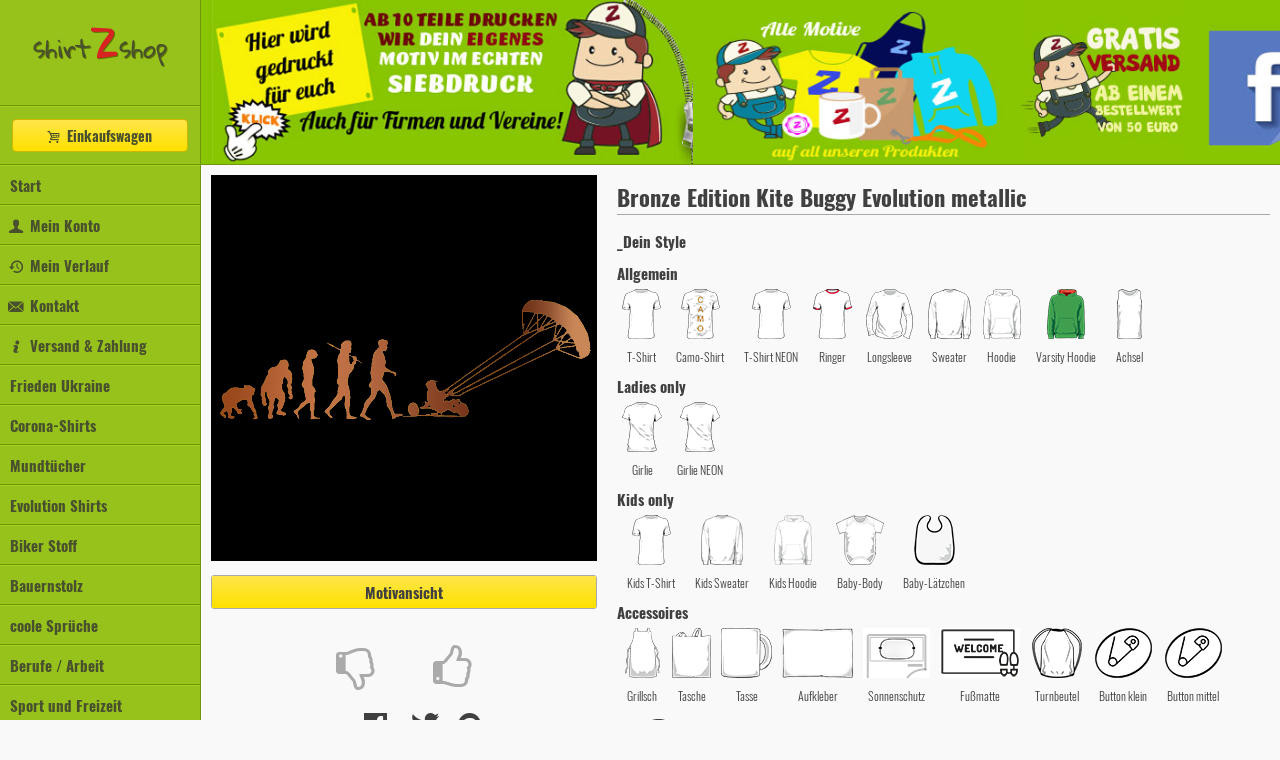

--- FILE ---
content_type: text/html; charset=UTF-8
request_url: https://my.shirtzshop.de/bronze-edition-kite-buggy-evolution-metallic/9247
body_size: 20585
content:
<!DOCTYPE HTML>
<html lang="de">
<head>
<meta http-equiv="Content-Type" content="text/html; charset=UTF-8">
<base href="https://my.shirtzshop.de/">
<meta name="viewport" content="initial-scale=1,maximum-scale=1,user-scalable=no" />
<link rel="apple-touch-icon" sizes="180x180" href="./public/img/3.9.2/fav/apple-touch-icon.png">
<link rel="icon" type="image/png" sizes="32x32" href="./public/img/3.9.2/fav/favicon-32x32.png">
<link rel="icon" type="image/png" sizes="16x16" href="./public/img/3.9.2/fav/favicon-16x16.png">
<link rel="manifest" href="./public/img/3.9.2/fav/site.webmanifest">
<link rel="mask-icon" href="./public/img/3.9.2/fav/safari-pinned-tab.svg" color="#97c21c">
<link rel="shortcut icon" href="./public/img/3.9.2/fav/favicon.ico">
<meta name="msapplication-TileColor" content="#97c21c">
<meta name="msapplication-config" content="./public/img/3.9.2/fav/browserconfig.xml">
<meta name="theme-color" content="#97c21c">
<link href="./public/css/3.9.2/fonts.css" rel="stylesheet" type="text/css">
<link href="./public/css/3.9.2/screen.css" rel="stylesheet" type="text/css">
<link href="./public/css/3.9.2/fontello.css" rel="stylesheet" type="text/css">
<script src="./public/static/jssdk/jquery/3.3.1/jquery.min.js"></script>
<script src="./public/js/3.9.2/main.jquery.js" type="text/javascript"></script>
<script src="./public/js/3.9.2/js-cookie.js" type="text/javascript"></script>
<title>shirtzshop - tausende Motive auf diversen Textilien und Accessoires</title>
<meta property="og:url" content="https://my.shirtzshop.de/bronze-edition-kite-buggy-evolution-metallic/9247" />
<meta property="og:type" content="product" />
<meta property="og:title" content="Bronze Edition Kite Buggy Evolution metallic" />
<meta property="og:description" content="Tausende Motive individuell für Dich auf Dein Wunsch-Shirt oder -Accessoire gedruckt" />
<meta property="og:image" content="https://static.shirtzshop.de/motifs/p9247_8sn2Qia4.png" />
</head>
<body>
<noscript><strong>!! JAVA-SCRIPT DEAKTIVIERT !!</strong> Unser Shop ist dadurch nur eingeschränkt nutzbar. <a href="http://www.enable-javascript.com/de/" target="_blank">jetzt aktivieren</a></noscript>
<div id="mobilenavi">
    <ul>
                <a href="/"><li>Start</li></a>
        <a href="/konto"><li><i class="icon-account"></i> Mein Konto</li></a>
        <a data-modal="true" href="/einkaufswagen"><li><i class="icon-cart"></i> Einkaufswagen</li></a>
        <a href="/motive/historie"><li><i class="icon-viewed-motifs"></i> Mein Verlauf</li></a>
        <a href="/kontakt"><li><i class="icon-email"></i> Kontakt</li></a>
        <a href="/agb/versandkosten"><li><i class="icon-info"></i> Versand &amp; Zahlung</li></a>
        <a href="/frieden-ukraine?category=345"><li>Frieden Ukraine</li></a><a href="/corona-shirts?category=344"><li>Corona-Shirts</li></a><a href="/mundtuecher?category=333"><li>Mundtücher</li></a><li data-href="/evolution-shirts?category=36">Evolution Shirts<ul><a href="/evolution-shirts/bronze-edition?category=316"><li>Bronze Edition</li></a><a href="/evolution-shirts/evolution-2-3?category=38"><li>Evolution 2.3</li></a><a href="/evolution-shirts/gold-edition?category=52"><li>Gold Edition</li></a><a href="/evolution-shirts/reflex-edition?category=53"><li>Reflex Edition</li></a><a href="/evolution-shirts/silver-edition?category=51"><li>Silver Edition</li></a><a href="/evolution-shirts/standard-edition?category=37"><li>Standard Edition</li></a></ul></li><a href="/biker-stoff?category=331"><li>Biker Stoff</li></a><a href="/bauernstolz?category=329"><li>Bauernstolz</li></a><li data-href="/coole-sprueche?category=20">coole Sprüche<ul><a href="/coole-sprueche/allgemein?category=39"><li>Allgemein</li></a><a href="/coole-sprueche/derbe?category=41"><li>Derbe</li></a><a href="/coole-sprueche/keep-calm?category=283"><li>Keep Calm</li></a><a href="/coole-sprueche/schule?category=40"><li>Schule</li></a></ul></li><li data-href="/berufe-arbeit?category=134">Berufe / Arbeit<ul><a href="/berufe-arbeit/baecker?category=299"><li>Baecker</li></a><a href="/berufe-arbeit/bergmann?category=275"><li>Bergmann</li></a><a href="/berufe-arbeit/dachdecker?category=308"><li>Dachdecker</li></a><a href="/berufe-arbeit/feuerwehr?category=303"><li>Feuerwehr</li></a><a href="/berufe-arbeit/friseur?category=314"><li>Friseur</li></a><a href="/berufe-arbeit/handwerker?category=247"><li>Handwerker</li></a><a href="/berufe-arbeit/imker?category=278"><li>Imker</li></a><a href="/berufe-arbeit/koch?category=313"><li>Koch</li></a><a href="/berufe-arbeit/landwirt?category=274"><li>Landwirt</li></a><a href="/berufe-arbeit/lehrer?category=306"><li>Lehrer</li></a><a href="/berufe-arbeit/metzger?category=298"><li>Metzger</li></a><a href="/berufe-arbeit/militaer?category=312"><li>Militär</li></a><a href="/berufe-arbeit/polizei?category=253"><li>Polizei</li></a><a href="/berufe-arbeit/postbote?category=178"><li>Postbote</li></a><a href="/berufe-arbeit/rettungsdienst?category=311"><li>Rettungsdienst</li></a><a href="/berufe-arbeit/schlosser?category=135"><li>Schlosser</li></a><a href="/berufe-arbeit/schmied?category=282"><li>Schmied</li></a><a href="/berufe-arbeit/soldat-armee?category=184"><li>Soldat / Armee</li></a><a href="/berufe-arbeit/thw?category=310"><li>THW</li></a><a href="/berufe-arbeit/tischler-schreiner?category=315"><li>Tischler Schreiner</li></a><a href="/berufe-arbeit/transport-bahn?category=189"><li>Transport / Bahn</li></a><a href="/berufe-arbeit/trucker?category=304"><li>Trucker</li></a><a href="/berufe-arbeit/zahnarzt?category=300"><li>Zahnarzt</li></a></ul></li><li data-href="/sport-und-freizeit?category=4">Sport und Freizeit<ul><a href="/sport-und-freizeit/american-football?category=112"><li>American Football</li></a><a href="/sport-und-freizeit/angeln?category=16"><li>Angeln</li></a><a href="/sport-und-freizeit/armee-militaer?category=176"><li>Armee / Militaer</li></a><a href="/sport-und-freizeit/auto-pkw?category=128"><li>Auto / PKW</li></a><a href="/sport-und-freizeit/badminton?category=129"><li>Badminton</li></a><a href="/sport-und-freizeit/ballett?category=132"><li>Ballett</li></a><a href="/sport-und-freizeit/ballonfahren?category=133"><li>Ballonfahren</li></a><a href="/sport-und-freizeit/baseball?category=65"><li>Baseball</li></a><a href="/sport-und-freizeit/basketball?category=18"><li>Basketball</li></a><a href="/sport-und-freizeit/bmx?category=66"><li>BMX</li></a><a href="/sport-und-freizeit/bodybuilding?category=67"><li>Bodybuilding</li></a><a href="/sport-und-freizeit/bogenschiessen?category=136"><li>Bogenschiessen</li></a><a href="/sport-und-freizeit/bowling?category=68"><li>Bowling</li></a><a href="/sport-und-freizeit/boxen?category=69"><li>Boxen</li></a><a href="/sport-und-freizeit/breakdance?category=70"><li>Breakdance</li></a><a href="/sport-und-freizeit/bungee?category=71"><li>Bungee</li></a><a href="/sport-und-freizeit/camping-zelten?category=137"><li>Camping / Zelten</li></a><a href="/sport-und-freizeit/cheer-modul?category=302"><li>Cheer Modul</li></a><a href="/sport-und-freizeit/darts?category=72"><li>Darts</li></a><a href="/sport-und-freizeit/djing?category=104"><li>DJing</li></a><a href="/sport-und-freizeit/eishockey?category=73"><li>Eishockey</li></a><a href="/sport-und-freizeit/fliegen?category=307"><li>Fliegen</li></a><a href="/sport-und-freizeit/freefight?category=190"><li>Freefight</li></a><a href="/sport-und-freizeit/freefight?category=116"><li>Freefight</li></a><a href="/sport-und-freizeit/fussball?category=74"><li>Fussball</li></a><a href="/sport-und-freizeit/garten?category=105"><li>Garten</li></a><a href="/sport-und-freizeit/golf?category=75"><li>Golf</li></a><a href="/sport-und-freizeit/grillen?category=106"><li>Grillen</li></a><a href="/sport-und-freizeit/handball?category=76"><li>Handball</li></a><a href="/sport-und-freizeit/hockey?category=77"><li>Hockey</li></a><a href="/sport-und-freizeit/jagen?category=78"><li>Jagen</li></a><a href="/sport-und-freizeit/jagen?category=17"><li>Jagen</li></a><a href="/sport-und-freizeit/joggen?category=79"><li>Joggen</li></a><a href="/sport-und-freizeit/judo?category=273"><li>Judo</li></a><a href="/sport-und-freizeit/jugger?category=320"><li>Jugger</li></a><a href="/sport-und-freizeit/karate?category=80"><li>Karate</li></a><a href="/sport-und-freizeit/kegeln?category=81"><li>Kegeln</li></a><a href="/sport-und-freizeit/kite-surfen?category=82"><li>Kite Surfen</li></a><a href="/sport-und-freizeit/klettern?category=83"><li>Klettern</li></a><a href="/sport-und-freizeit/kochen?category=180"><li>Kochen</li></a><a href="/sport-und-freizeit/kochen?category=124"><li>Kochen</li></a><a href="/sport-und-freizeit/kraftsport?category=54"><li>Kraftsport</li></a><a href="/sport-und-freizeit/line-dance?category=254"><li>Line Dance</li></a><a href="/sport-und-freizeit/motocross?category=84"><li>Motocross</li></a><a href="/sport-und-freizeit/motorrad-biker?category=58"><li>Motorrad / Biker</li></a><a href="/sport-und-freizeit/musiker?category=85"><li>Musiker</li></a><a href="/sport-und-freizeit/paintball?category=86"><li>Paintball</li></a><a href="/sport-und-freizeit/parkour?category=115"><li>Parkour</li></a><a href="/sport-und-freizeit/pokern?category=125"><li>Pokern</li></a><a href="/sport-und-freizeit/radfahren-cycling?category=59"><li>Radfahren / Cycling</li></a><a href="/sport-und-freizeit/reiten?category=87"><li>Reiten</li></a><a href="/sport-und-freizeit/ringen?category=249"><li>Ringen</li></a><a href="/sport-und-freizeit/rugby?category=197"><li>Rugby</li></a><a href="/sport-und-freizeit/scooter?category=88"><li>Scooter</li></a><a href="/sport-und-freizeit/segeln?category=175"><li>Segeln</li></a><a href="/sport-und-freizeit/skateboard?category=19"><li>Skateboard</li></a><a href="/sport-und-freizeit/ski?category=49"><li>Ski</li></a><a href="/sport-und-freizeit/snowboard?category=50"><li>Snowboard</li></a><a href="/sport-und-freizeit/surfen?category=29"><li>Surfen</li></a><a href="/sport-und-freizeit/surfen?category=89"><li>Surfen</li></a><a href="/sport-und-freizeit/tauchen?category=90"><li>Tauchen</li></a><a href="/sport-und-freizeit/tennis?category=91"><li>Tennis</li></a><a href="/sport-und-freizeit/tischfussball?category=92"><li>Tischfussball</li></a><a href="/sport-und-freizeit/tischtennis?category=93"><li>Tischtennis</li></a><a href="/sport-und-freizeit/trekking?category=94"><li>Trekking</li></a><a href="/sport-und-freizeit/turnen?category=192"><li>Turnen</li></a><a href="/sport-und-freizeit/volleyball?category=309"><li>Volleyball</li></a><a href="/sport-und-freizeit/walken?category=95"><li>Walken</li></a><a href="/sport-und-freizeit/yoga?category=96"><li>Yoga</li></a><a href="/sport-und-freizeit/andere?category=64"><li>_Andere</li></a></ul></li><li data-href="/funshirts?category=1">Funshirts<ul><a href="/funshirts/alkohol-party?category=62"><li>Alkohol Party</li></a><a href="/funshirts/andere?category=24"><li>Andere</li></a><a href="/funshirts/arbeit-beruf?category=121"><li>Arbeit / Beruf</li></a><a href="/funshirts/computer?category=22"><li>Computer</li></a><a href="/funshirts/derbe?category=45"><li>Derbe</li></a><a href="/funshirts/film-tv?category=21"><li>Film/TV</li></a><a href="/funshirts/gaystylez?category=127"><li>GaystyleZ</li></a><a href="/funshirts/kinder-spass?category=2"><li>kinder spass</li></a><a href="/funshirts/kochen?category=123"><li>Kochen</li></a><a href="/funshirts/liebe-ehe?category=61"><li>Liebe / Ehe</li></a><a href="/funshirts/mindfuck?category=251"><li>MindFuck</li></a><a href="/funshirts/nerd?category=23"><li>Nerd</li></a><a href="/funshirts/piraten-seeraeuber?category=107"><li>Piraten / Seeraeuber</li></a><a href="/funshirts/politik?category=5"><li>Politik</li></a><a href="/funshirts/social-networks?category=26"><li>Social Networks</li></a><a href="/funshirts/tiere-animals?category=60"><li>Tiere / Animals</li></a><a href="/funshirts/urlaub-holiday?category=122"><li>Urlaub / Holiday</li></a></ul></li><a href="/boeller-teile?category=317"><li>Boeller-Teile</li></a><li data-href="/hunde-haustiere?category=46">Hunde / Haustiere<ul><a href="/hunde-haustiere/agility?category=48"><li>Agility</li></a><a href="/hunde-haustiere/allgemein?category=47"><li>Allgemein</li></a><a href="/hunde-haustiere/appenzeller?category=219"><li>Appenzeller</li></a><a href="/hunde-haustiere/bandog?category=199"><li>Bandog</li></a><a href="/hunde-haustiere/beagle?category=200"><li>Beagle</li></a><a href="/hunde-haustiere/berner-sennen?category=288"><li>Berner Sennen</li></a><a href="/hunde-haustiere/bernhardiner?category=201"><li>Bernhardiner</li></a><a href="/hunde-haustiere/bobtail?category=202"><li>Bobtail</li></a><a href="/hunde-haustiere/bordeaux-dogge?category=220"><li>Bordeaux Dogge</li></a><a href="/hunde-haustiere/border-collie?category=289"><li>Border Collie</li></a><a href="/hunde-haustiere/boston-terrier?category=203"><li>Boston Terrier</li></a><a href="/hunde-haustiere/boxer?category=204"><li>Boxer</li></a><a href="/hunde-haustiere/bulldogge?category=205"><li>Bulldogge</li></a><a href="/hunde-haustiere/bullmastiff?category=206"><li>Bullmastiff</li></a><a href="/hunde-haustiere/bullterrier?category=207"><li>Bullterrier</li></a><a href="/hunde-haustiere/chihuahua?category=208"><li>Chihuahua</li></a><a href="/hunde-haustiere/chin?category=209"><li>Chin</li></a><a href="/hunde-haustiere/chow?category=210"><li>Chow</li></a><a href="/hunde-haustiere/cocker-spaniel?category=211"><li>Cocker Spaniel</li></a><a href="/hunde-haustiere/collie?category=212"><li>Collie</li></a><a href="/hunde-haustiere/dalmatiner?category=213"><li>Dalmatiner</li></a><a href="/hunde-haustiere/dingo?category=215"><li>Dingo</li></a><a href="/hunde-haustiere/dingo?category=214"><li>Dingo</li></a><a href="/hunde-haustiere/doberman?category=216"><li>Doberman</li></a><a href="/hunde-haustiere/dogge?category=295"><li>Dogge</li></a><a href="/hunde-haustiere/fox-terrier?category=250"><li>Fox Terrier</li></a><a href="/hunde-haustiere/hovawart?category=293"><li>Hovawart</li></a><a href="/hunde-haustiere/husky?category=291"><li>Husky</li></a><a href="/hunde-haustiere/irish-wolfhound?category=179"><li>Irish Wolfhound</li></a><a href="/hunde-haustiere/irish-wolfhound?category=218"><li>Irish Wolfhound</li></a><a href="/hunde-haustiere/jack-russel-terrier?category=286"><li>Jack Russel Terrier</li></a><a href="/hunde-haustiere/labrador-retriever?category=221"><li>Labrador Retriever</li></a><a href="/hunde-haustiere/malteser?category=294"><li>Malteser</li></a><a href="/hunde-haustiere/mops?category=297"><li>Mops</li></a><a href="/hunde-haustiere/pekinese?category=296"><li>Pekinese</li></a><a href="/hunde-haustiere/ridgeback?category=284"><li>Ridgeback</li></a><a href="/hunde-haustiere/rottweiler?category=290"><li>Rottweiler</li></a><a href="/hunde-haustiere/schaeferhund?category=285"><li>Schaeferhund</li></a><a href="/hunde-haustiere/teckel?category=292"><li>Teckel</li></a><a href="/hunde-haustiere/west-highland-terrier?category=222"><li>West Highland Terrier</li></a><a href="/hunde-haustiere/yorkshire-terrier?category=287"><li>Yorkshire Terrier</li></a><a href="/hunde-haustiere/andere-tiere?category=305"><li>_andere Tiere</li></a></ul></li><a href="/movie-tv?category=42"><li>Movie / TV</li></a><a href="/junggesellenabschied?category=12"><li>Junggesellenabschied</li></a><a href="/abi-shirts?category=13"><li>Abi-Shirts</li></a><a href="/aktionsshirts?category=280"><li>Aktionsshirts</li></a><li data-href="/polit-guerilla?category=321">Polit-Guerilla<ul><a href="/polit-guerilla/armbaender?category=341"><li>Armbänder</li></a><a href="/polit-guerilla/aufkleber?category=325"><li>Aufkleber</li></a><a href="/polit-guerilla/aufnaeher?category=346"><li>Aufnäher</li></a><a href="/polit-guerilla/auto-sonnenschutz?category=339"><li>Auto-Sonnenschutz</li></a><a href="/polit-guerilla/autoflaggen?category=338"><li>Autoflaggen</li></a><a href="/polit-guerilla/banner?category=322"><li>Banner</li></a><a href="/polit-guerilla/buttons?category=327"><li>Buttons</li></a><a href="/polit-guerilla/einkaufswagenchips?category=334"><li>Einkaufswagenchips</li></a><a href="/polit-guerilla/fahnen?category=323"><li>Fahnen</li></a><a href="/polit-guerilla/fussmatten?category=340"><li>Fußmatten</li></a><a href="/polit-guerilla/lufterfrischer?category=347"><li>Lufterfrischer</li></a><a href="/polit-guerilla/magneten?category=330"><li>Magneten</li></a><a href="/polit-guerilla/schablonen?category=337"><li>Schablonen</li></a><a href="/polit-guerilla/schilder?category=324"><li>Schilder</li></a><a href="/polit-guerilla/stempel?category=336"><li>Stempel</li></a><a href="/polit-guerilla/tshirts?category=326"><li>Tshirts</li></a><a href="/polit-guerilla/warnwesten?category=335"><li>Warnwesten</li></a></ul></li><a href="/80s-shirts?category=25"><li>80s Shirts</li></a><a href="/celebrities?category=43"><li>Celebrities</li></a><li data-href="/designer?category=33">Designer<ul><a href="/designer/akinori-oishi?category=194"><li>Akinori Oishi</li></a><a href="/designer/cartoonmasters?category=272"><li>Cartoonmasters</li></a><a href="/designer/jafeth-mariani?category=270"><li>Jafeth Mariani</li></a><a href="/designer/kollwitz?category=57"><li>Kollwitz</li></a><a href="/designer/leslie-cabarga?category=240"><li>Leslie Cabarga</li></a><a href="/designer/paul-storm?category=193"><li>Paul Storm</li></a><a href="/designer/sarah-i-lustrade?category=35"><li>Sarah I. Lustrade</li></a></ul></li><li data-href="/marken?category=181">Marken<ul><a href="/marken/ambull?category=196"><li>Ambull</li></a><a href="/marken/copacabana?category=195"><li>copACABana</li></a><a href="/marken/gang-guru?category=277"><li>GANG-GURU</li></a><a href="/marken/harddog-factory?category=182"><li>HardDog Factory</li></a><a href="/marken/original-russen-party?category=301"><li>Original Russen Party</li></a><a href="/marken/ossizial?category=281"><li>Ossizial</li></a><a href="/marken/silent-theory?category=279"><li>Silent Theory</li></a></ul></li><a href="/familie-family?category=113"><li>Familie / Family</li></a><a href="/frieden-peace-umwelt?category=98"><li>Frieden / Peace / Umwelt</li></a><a href="/ancient-medieval?category=109"><li>Ancient / Medieval</li></a><a href="/geek?category=217"><li>Geek</li></a><a href="/kunst-art?category=44"><li>Kunst / Art</li></a><a href="/mafia-criminals?category=117"><li>Mafia / Criminals</li></a><a href="/music-bands?category=28"><li>Music / Bands</li></a><li data-href="/musiker-instrumente?category=130">Musiker / Instrumente<ul><a href="/musiker-instrumente/bariton?category=131"><li>Bariton</li></a><a href="/musiker-instrumente/drummer?category=170"><li>Drummer</li></a><a href="/musiker-instrumente/dudelsack?category=171"><li>Dudelsack</li></a><a href="/musiker-instrumente/gitarre?category=169"><li>Gitarre</li></a><a href="/musiker-instrumente/trompete?category=188"><li>Trompete</li></a><a href="/musiker-instrumente/allgemein?category=174"><li>_allgemein</li></a></ul></li><a href="/molekuele-molecular?category=108"><li>Molekuele / molecular</li></a><li data-href="/political-punk?category=30">Political / Punk<ul><a href="/political-punk/acab?category=63"><li>ACAB</li></a><a href="/political-punk/gemischt?category=198"><li>gemischt</li></a><a href="/political-punk/linke-shirts?category=111"><li>Linke Shirts</li></a><a href="/political-punk/revolution-times?category=110"><li>Revolution Times</li></a></ul></li><a href="/religionen?category=114"><li>Religionen</li></a><li data-href="/saisonbedingt?category=99">Saisonbedingt<ul><a href="/saisonbedingt/fasching?category=101"><li>Fasching</li></a><a href="/saisonbedingt/fussball-em-2012?category=223"><li>Fussball EM 2012</li></a><a href="/saisonbedingt/geburtstag?category=168"><li>Geburtstag</li></a><a href="/saisonbedingt/halloween?category=102"><li>Halloween</li></a><a href="/saisonbedingt/ostern?category=100"><li>Ostern</li></a><a href="/saisonbedingt/valentinstag?category=276"><li>Valentinstag</li></a><a href="/saisonbedingt/weihnachten?category=103"><li>Weihnachten</li></a><a href="/saisonbedingt/weltuntergang-2012?category=183"><li>Weltuntergang 2012</li></a></ul></li><li data-href="/staedte-regional?category=55">Staedte / Regional<ul><a href="/staedte-regional/aachen?category=235"><li>Aachen</li></a><a href="/staedte-regional/amsterdam?category=138"><li>Amsterdam</li></a><a href="/staedte-regional/augsburg?category=234"><li>Augsburg</li></a><a href="/staedte-regional/bayreuth?category=139"><li>Bayreuth</li></a><a href="/staedte-regional/berlin?category=140"><li>Berlin</li></a><a href="/staedte-regional/bielefeld?category=229"><li>Bielefeld</li></a><a href="/staedte-regional/bochum?category=141"><li>Bochum</li></a><a href="/staedte-regional/bonn?category=228"><li>Bonn</li></a><a href="/staedte-regional/braunschweig?category=236"><li>Braunschweig</li></a><a href="/staedte-regional/bremen?category=142"><li>Bremen</li></a><a href="/staedte-regional/bruehl?category=143"><li>Brühl</li></a><a href="/staedte-regional/chemnitz?category=144"><li>Chemnitz</li></a><a href="/staedte-regional/cottbus?category=260"><li>Cottbus</li></a><a href="/staedte-regional/darmstadt?category=261"><li>Darmstadt</li></a><a href="/staedte-regional/dortmund?category=145"><li>Dortmund</li></a><a href="/staedte-regional/dresden?category=146"><li>Dresden</li></a><a href="/staedte-regional/duesseldorf?category=224"><li>Duesseldorf</li></a><a href="/staedte-regional/duisburg?category=226"><li>Duisburg</li></a><a href="/staedte-regional/erfurt?category=147"><li>Erfurt</li></a><a href="/staedte-regional/essen?category=225"><li>Essen</li></a><a href="/staedte-regional/frankfurt-m?category=148"><li>Frankfurt / M</li></a><a href="/staedte-regional/freiburg?category=149"><li>Freiburg</li></a><a href="/staedte-regional/gelsenkirchen?category=150"><li>Gelsenkirchen</li></a><a href="/staedte-regional/gladbach?category=259"><li>Gladbach</li></a><a href="/staedte-regional/halle-saale?category=56"><li>Halle Saale</li></a><a href="/staedte-regional/hamburg?category=151"><li>Hamburg</li></a><a href="/staedte-regional/hannover?category=152"><li>Hannover</li></a><a href="/staedte-regional/hoffenheim?category=153"><li>Hoffenheim</li></a><a href="/staedte-regional/karlsruhe?category=233"><li>Karlsruhe</li></a><a href="/staedte-regional/kiel?category=257"><li>Kiel</li></a><a href="/staedte-regional/koblenz?category=262"><li>Koblenz</li></a><a href="/staedte-regional/koeln?category=154"><li>Köln</li></a><a href="/staedte-regional/krefeld?category=263"><li>Krefeld</li></a><a href="/staedte-regional/leipzig?category=155"><li>Leipzig</li></a><a href="/staedte-regional/leverkusen?category=156"><li>Leverkusen</li></a><a href="/staedte-regional/london?category=157"><li>London</li></a><a href="/staedte-regional/los-angeles?category=158"><li>Los Angeles</li></a><a href="/staedte-regional/luebeck?category=159"><li>Lübeck</li></a><a href="/staedte-regional/luebeck?category=264"><li>Luebeck</li></a><a href="/staedte-regional/magdeburg?category=265"><li>Magdeburg</li></a><a href="/staedte-regional/mainz?category=237"><li>Mainz</li></a><a href="/staedte-regional/mannheim?category=230"><li>Mannheim</li></a><a href="/staedte-regional/moenchengladbach?category=160"><li>Mönchengladbach</li></a><a href="/staedte-regional/muenster?category=266"><li>Muenster</li></a><a href="/staedte-regional/muenchen?category=161"><li>München</li></a><a href="/staedte-regional/new-york?category=162"><li>New York</li></a><a href="/staedte-regional/nuernberg?category=163"><li>Nürnberg</li></a><a href="/staedte-regional/oberhausen?category=269"><li>Oberhausen</li></a><a href="/staedte-regional/offenbach?category=267"><li>Offenbach</li></a><a href="/staedte-regional/oldenburg?category=164"><li>Oldenburg</li></a><a href="/staedte-regional/paderborn?category=258"><li>Paderborn</li></a><a href="/staedte-regional/paris?category=165"><li>Paris</li></a><a href="/staedte-regional/potsdam?category=256"><li>Potsdam</li></a><a href="/staedte-regional/rostock?category=232"><li>Rostock</li></a><a href="/staedte-regional/stuttgart?category=166"><li>Stuttgart</li></a><a href="/staedte-regional/wiesbaden?category=268"><li>Wiesbaden</li></a><a href="/staedte-regional/wolfsburg?category=167"><li>Wolfsburg</li></a><a href="/staedte-regional/wunschstadt?category=231"><li>Wunschstadt</li></a><a href="/staedte-regional/wuppertal?category=227"><li>Wuppertal</li></a><a href="/staedte-regional/regionen?category=255"><li>_Regionen</li></a></ul></li><li data-href="/streetart?category=118">StreetArt<ul><a href="/streetart/banksy?category=119"><li>Banksy</li></a><a href="/streetart/other-stencils?category=120"><li>other Stencils</li></a></ul></li><li data-href="/vereinsshirts?category=172">Vereinsshirts<ul><a href="/vereinsshirts/freiwillige-feuerwehr?category=173"><li>Freiwillige Feuerwehr</li></a><a href="/vereinsshirts/sportvereine-gruppen?category=246"><li>Sportvereine - Gruppen</li></a></ul></li><a href="/verschiedenes?category=97"><li>Verschiedenes</li></a><li data-href="/partner?category=342">Partner<ul><a href="/partner/jouwatch?category=343"><li>Jouwatch</li></a></ul></li><a href="/atznstil?category=177"><li>Atznstil</li></a><li data-href="/aufkleber-autoaufkleber?category=185">Aufkleber / Autoaufkleber<ul><a href="/aufkleber-autoaufkleber/allgemein?category=242"><li>Allgemein</li></a><a href="/aufkleber-autoaufkleber/anonymous?category=187"><li>Anonymous</li></a><a href="/aufkleber-autoaufkleber/auto-allgemein?category=241"><li>Auto allgemein</li></a><a href="/aufkleber-autoaufkleber/filme?category=243"><li>Filme</li></a><a href="/aufkleber-autoaufkleber/kennzeichen-aufkleber?category=244"><li>Kennzeichen-Aufkleber</li></a></ul></li><a href="/schluesselanhaenger?category=332"><li>Schlüsselanhänger</li></a><a href="/beruehmte-kriminelle?category=238"><li>beruehmte Kriminelle</li></a><a href="/nostalgie?category=248"><li>nOSTalgie</li></a><a href="/zitate?category=252"><li>Zitate</li></a>        <a href="/agb"><li><i class="icon-info"></i> AGB</li></a>
        <a href="/agb/datenschutz"><li><i class="icon-info"></i> Datenschutz</li></a>
        <a href="/impressum"><li><i class="icon-info"></i> Impressum</li></a>
        <li id="togglemenutop">Menü oben <label class="switch"><input type="checkbox"><div class="slider round"></div></label></li>
        <li class="trigger"><div class="burgermenu"><div></div><div></div><div></div></div><a data-modal="true" href="/einkaufswagen"><i class="icon-cart"></i></a>shirt<span class="z">z</span>shop</li>	</ul>
</div>
<div id="navi">
	<a href="/"><h1>shirt<span class="z">z</span>shop</h1></a>
	<ul>
        <li class="button"><a data-modal="true" class="button" href="/einkaufswagen"><i class="icon-cart"></i> Einkaufswagen</a></li>
        <a href="/"><li>Start</li></a>
        <a href="/konto"><li><i class="icon-account"></i> Mein Konto</li></a>
        <a href="/motive/historie"><li><i class="icon-viewed-motifs"></i> Mein Verlauf</li></a>
        <a href="/kontakt"><li><i class="icon-email"></i> Kontakt</li></a>
        <a href="/agb/versandkosten"><li><i class="icon-info"></i> Versand &amp; Zahlung</li></a>
        <a href="/frieden-ukraine?category=345"><li>Frieden Ukraine</li></a><a href="/corona-shirts?category=344"><li>Corona-Shirts</li></a><a href="/mundtuecher?category=333"><li>Mundtücher</li></a><li><a href="/evolution-shirts?category=36">Evolution Shirts</a><ul><a href="/evolution-shirts/bronze-edition?category=316"><li>Bronze Edition</li></a><a href="/evolution-shirts/evolution-2-3?category=38"><li>Evolution 2.3</li></a><a href="/evolution-shirts/gold-edition?category=52"><li>Gold Edition</li></a><a href="/evolution-shirts/reflex-edition?category=53"><li>Reflex Edition</li></a><a href="/evolution-shirts/silver-edition?category=51"><li>Silver Edition</li></a><a href="/evolution-shirts/standard-edition?category=37"><li>Standard Edition</li></a></ul></li><a href="/biker-stoff?category=331"><li>Biker Stoff</li></a><a href="/bauernstolz?category=329"><li>Bauernstolz</li></a><li><a href="/coole-sprueche?category=20">coole Sprüche</a><ul><a href="/coole-sprueche/allgemein?category=39"><li>Allgemein</li></a><a href="/coole-sprueche/derbe?category=41"><li>Derbe</li></a><a href="/coole-sprueche/keep-calm?category=283"><li>Keep Calm</li></a><a href="/coole-sprueche/schule?category=40"><li>Schule</li></a></ul></li><li><a href="/berufe-arbeit?category=134">Berufe / Arbeit</a><ul><a href="/berufe-arbeit/baecker?category=299"><li>Baecker</li></a><a href="/berufe-arbeit/bergmann?category=275"><li>Bergmann</li></a><a href="/berufe-arbeit/dachdecker?category=308"><li>Dachdecker</li></a><a href="/berufe-arbeit/feuerwehr?category=303"><li>Feuerwehr</li></a><a href="/berufe-arbeit/friseur?category=314"><li>Friseur</li></a><a href="/berufe-arbeit/handwerker?category=247"><li>Handwerker</li></a><a href="/berufe-arbeit/imker?category=278"><li>Imker</li></a><a href="/berufe-arbeit/koch?category=313"><li>Koch</li></a><a href="/berufe-arbeit/landwirt?category=274"><li>Landwirt</li></a><a href="/berufe-arbeit/lehrer?category=306"><li>Lehrer</li></a><a href="/berufe-arbeit/metzger?category=298"><li>Metzger</li></a><a href="/berufe-arbeit/militaer?category=312"><li>Militär</li></a><a href="/berufe-arbeit/polizei?category=253"><li>Polizei</li></a><a href="/berufe-arbeit/postbote?category=178"><li>Postbote</li></a><a href="/berufe-arbeit/rettungsdienst?category=311"><li>Rettungsdienst</li></a><a href="/berufe-arbeit/schlosser?category=135"><li>Schlosser</li></a><a href="/berufe-arbeit/schmied?category=282"><li>Schmied</li></a><a href="/berufe-arbeit/soldat-armee?category=184"><li>Soldat / Armee</li></a><a href="/berufe-arbeit/thw?category=310"><li>THW</li></a><a href="/berufe-arbeit/tischler-schreiner?category=315"><li>Tischler Schreiner</li></a><a href="/berufe-arbeit/transport-bahn?category=189"><li>Transport / Bahn</li></a><a href="/berufe-arbeit/trucker?category=304"><li>Trucker</li></a><a href="/berufe-arbeit/zahnarzt?category=300"><li>Zahnarzt</li></a></ul></li><li><a href="/sport-und-freizeit?category=4">Sport und Freizeit</a><ul><a href="/sport-und-freizeit/american-football?category=112"><li>American Football</li></a><a href="/sport-und-freizeit/angeln?category=16"><li>Angeln</li></a><a href="/sport-und-freizeit/armee-militaer?category=176"><li>Armee / Militaer</li></a><a href="/sport-und-freizeit/auto-pkw?category=128"><li>Auto / PKW</li></a><a href="/sport-und-freizeit/badminton?category=129"><li>Badminton</li></a><a href="/sport-und-freizeit/ballett?category=132"><li>Ballett</li></a><a href="/sport-und-freizeit/ballonfahren?category=133"><li>Ballonfahren</li></a><a href="/sport-und-freizeit/baseball?category=65"><li>Baseball</li></a><a href="/sport-und-freizeit/basketball?category=18"><li>Basketball</li></a><a href="/sport-und-freizeit/bmx?category=66"><li>BMX</li></a><a href="/sport-und-freizeit/bodybuilding?category=67"><li>Bodybuilding</li></a><a href="/sport-und-freizeit/bogenschiessen?category=136"><li>Bogenschiessen</li></a><a href="/sport-und-freizeit/bowling?category=68"><li>Bowling</li></a><a href="/sport-und-freizeit/boxen?category=69"><li>Boxen</li></a><a href="/sport-und-freizeit/breakdance?category=70"><li>Breakdance</li></a><a href="/sport-und-freizeit/bungee?category=71"><li>Bungee</li></a><a href="/sport-und-freizeit/camping-zelten?category=137"><li>Camping / Zelten</li></a><a href="/sport-und-freizeit/cheer-modul?category=302"><li>Cheer Modul</li></a><a href="/sport-und-freizeit/darts?category=72"><li>Darts</li></a><a href="/sport-und-freizeit/djing?category=104"><li>DJing</li></a><a href="/sport-und-freizeit/eishockey?category=73"><li>Eishockey</li></a><a href="/sport-und-freizeit/fliegen?category=307"><li>Fliegen</li></a><a href="/sport-und-freizeit/freefight?category=190"><li>Freefight</li></a><a href="/sport-und-freizeit/freefight?category=116"><li>Freefight</li></a><a href="/sport-und-freizeit/fussball?category=74"><li>Fussball</li></a><a href="/sport-und-freizeit/garten?category=105"><li>Garten</li></a><a href="/sport-und-freizeit/golf?category=75"><li>Golf</li></a><a href="/sport-und-freizeit/grillen?category=106"><li>Grillen</li></a><a href="/sport-und-freizeit/handball?category=76"><li>Handball</li></a><a href="/sport-und-freizeit/hockey?category=77"><li>Hockey</li></a><a href="/sport-und-freizeit/jagen?category=78"><li>Jagen</li></a><a href="/sport-und-freizeit/jagen?category=17"><li>Jagen</li></a><a href="/sport-und-freizeit/joggen?category=79"><li>Joggen</li></a><a href="/sport-und-freizeit/judo?category=273"><li>Judo</li></a><a href="/sport-und-freizeit/jugger?category=320"><li>Jugger</li></a><a href="/sport-und-freizeit/karate?category=80"><li>Karate</li></a><a href="/sport-und-freizeit/kegeln?category=81"><li>Kegeln</li></a><a href="/sport-und-freizeit/kite-surfen?category=82"><li>Kite Surfen</li></a><a href="/sport-und-freizeit/klettern?category=83"><li>Klettern</li></a><a href="/sport-und-freizeit/kochen?category=180"><li>Kochen</li></a><a href="/sport-und-freizeit/kochen?category=124"><li>Kochen</li></a><a href="/sport-und-freizeit/kraftsport?category=54"><li>Kraftsport</li></a><a href="/sport-und-freizeit/line-dance?category=254"><li>Line Dance</li></a><a href="/sport-und-freizeit/motocross?category=84"><li>Motocross</li></a><a href="/sport-und-freizeit/motorrad-biker?category=58"><li>Motorrad / Biker</li></a><a href="/sport-und-freizeit/musiker?category=85"><li>Musiker</li></a><a href="/sport-und-freizeit/paintball?category=86"><li>Paintball</li></a><a href="/sport-und-freizeit/parkour?category=115"><li>Parkour</li></a><a href="/sport-und-freizeit/pokern?category=125"><li>Pokern</li></a><a href="/sport-und-freizeit/radfahren-cycling?category=59"><li>Radfahren / Cycling</li></a><a href="/sport-und-freizeit/reiten?category=87"><li>Reiten</li></a><a href="/sport-und-freizeit/ringen?category=249"><li>Ringen</li></a><a href="/sport-und-freizeit/rugby?category=197"><li>Rugby</li></a><a href="/sport-und-freizeit/scooter?category=88"><li>Scooter</li></a><a href="/sport-und-freizeit/segeln?category=175"><li>Segeln</li></a><a href="/sport-und-freizeit/skateboard?category=19"><li>Skateboard</li></a><a href="/sport-und-freizeit/ski?category=49"><li>Ski</li></a><a href="/sport-und-freizeit/snowboard?category=50"><li>Snowboard</li></a><a href="/sport-und-freizeit/surfen?category=29"><li>Surfen</li></a><a href="/sport-und-freizeit/surfen?category=89"><li>Surfen</li></a><a href="/sport-und-freizeit/tauchen?category=90"><li>Tauchen</li></a><a href="/sport-und-freizeit/tennis?category=91"><li>Tennis</li></a><a href="/sport-und-freizeit/tischfussball?category=92"><li>Tischfussball</li></a><a href="/sport-und-freizeit/tischtennis?category=93"><li>Tischtennis</li></a><a href="/sport-und-freizeit/trekking?category=94"><li>Trekking</li></a><a href="/sport-und-freizeit/turnen?category=192"><li>Turnen</li></a><a href="/sport-und-freizeit/volleyball?category=309"><li>Volleyball</li></a><a href="/sport-und-freizeit/walken?category=95"><li>Walken</li></a><a href="/sport-und-freizeit/yoga?category=96"><li>Yoga</li></a><a href="/sport-und-freizeit/andere?category=64"><li>_Andere</li></a></ul></li><li><a href="/funshirts?category=1">Funshirts</a><ul><a href="/funshirts/alkohol-party?category=62"><li>Alkohol Party</li></a><a href="/funshirts/andere?category=24"><li>Andere</li></a><a href="/funshirts/arbeit-beruf?category=121"><li>Arbeit / Beruf</li></a><a href="/funshirts/computer?category=22"><li>Computer</li></a><a href="/funshirts/derbe?category=45"><li>Derbe</li></a><a href="/funshirts/film-tv?category=21"><li>Film/TV</li></a><a href="/funshirts/gaystylez?category=127"><li>GaystyleZ</li></a><a href="/funshirts/kinder-spass?category=2"><li>kinder spass</li></a><a href="/funshirts/kochen?category=123"><li>Kochen</li></a><a href="/funshirts/liebe-ehe?category=61"><li>Liebe / Ehe</li></a><a href="/funshirts/mindfuck?category=251"><li>MindFuck</li></a><a href="/funshirts/nerd?category=23"><li>Nerd</li></a><a href="/funshirts/piraten-seeraeuber?category=107"><li>Piraten / Seeraeuber</li></a><a href="/funshirts/politik?category=5"><li>Politik</li></a><a href="/funshirts/social-networks?category=26"><li>Social Networks</li></a><a href="/funshirts/tiere-animals?category=60"><li>Tiere / Animals</li></a><a href="/funshirts/urlaub-holiday?category=122"><li>Urlaub / Holiday</li></a></ul></li><a href="/boeller-teile?category=317"><li>Boeller-Teile</li></a><li><a href="/hunde-haustiere?category=46">Hunde / Haustiere</a><ul><a href="/hunde-haustiere/agility?category=48"><li>Agility</li></a><a href="/hunde-haustiere/allgemein?category=47"><li>Allgemein</li></a><a href="/hunde-haustiere/appenzeller?category=219"><li>Appenzeller</li></a><a href="/hunde-haustiere/bandog?category=199"><li>Bandog</li></a><a href="/hunde-haustiere/beagle?category=200"><li>Beagle</li></a><a href="/hunde-haustiere/berner-sennen?category=288"><li>Berner Sennen</li></a><a href="/hunde-haustiere/bernhardiner?category=201"><li>Bernhardiner</li></a><a href="/hunde-haustiere/bobtail?category=202"><li>Bobtail</li></a><a href="/hunde-haustiere/bordeaux-dogge?category=220"><li>Bordeaux Dogge</li></a><a href="/hunde-haustiere/border-collie?category=289"><li>Border Collie</li></a><a href="/hunde-haustiere/boston-terrier?category=203"><li>Boston Terrier</li></a><a href="/hunde-haustiere/boxer?category=204"><li>Boxer</li></a><a href="/hunde-haustiere/bulldogge?category=205"><li>Bulldogge</li></a><a href="/hunde-haustiere/bullmastiff?category=206"><li>Bullmastiff</li></a><a href="/hunde-haustiere/bullterrier?category=207"><li>Bullterrier</li></a><a href="/hunde-haustiere/chihuahua?category=208"><li>Chihuahua</li></a><a href="/hunde-haustiere/chin?category=209"><li>Chin</li></a><a href="/hunde-haustiere/chow?category=210"><li>Chow</li></a><a href="/hunde-haustiere/cocker-spaniel?category=211"><li>Cocker Spaniel</li></a><a href="/hunde-haustiere/collie?category=212"><li>Collie</li></a><a href="/hunde-haustiere/dalmatiner?category=213"><li>Dalmatiner</li></a><a href="/hunde-haustiere/dingo?category=215"><li>Dingo</li></a><a href="/hunde-haustiere/dingo?category=214"><li>Dingo</li></a><a href="/hunde-haustiere/doberman?category=216"><li>Doberman</li></a><a href="/hunde-haustiere/dogge?category=295"><li>Dogge</li></a><a href="/hunde-haustiere/fox-terrier?category=250"><li>Fox Terrier</li></a><a href="/hunde-haustiere/hovawart?category=293"><li>Hovawart</li></a><a href="/hunde-haustiere/husky?category=291"><li>Husky</li></a><a href="/hunde-haustiere/irish-wolfhound?category=179"><li>Irish Wolfhound</li></a><a href="/hunde-haustiere/irish-wolfhound?category=218"><li>Irish Wolfhound</li></a><a href="/hunde-haustiere/jack-russel-terrier?category=286"><li>Jack Russel Terrier</li></a><a href="/hunde-haustiere/labrador-retriever?category=221"><li>Labrador Retriever</li></a><a href="/hunde-haustiere/malteser?category=294"><li>Malteser</li></a><a href="/hunde-haustiere/mops?category=297"><li>Mops</li></a><a href="/hunde-haustiere/pekinese?category=296"><li>Pekinese</li></a><a href="/hunde-haustiere/ridgeback?category=284"><li>Ridgeback</li></a><a href="/hunde-haustiere/rottweiler?category=290"><li>Rottweiler</li></a><a href="/hunde-haustiere/schaeferhund?category=285"><li>Schaeferhund</li></a><a href="/hunde-haustiere/teckel?category=292"><li>Teckel</li></a><a href="/hunde-haustiere/west-highland-terrier?category=222"><li>West Highland Terrier</li></a><a href="/hunde-haustiere/yorkshire-terrier?category=287"><li>Yorkshire Terrier</li></a><a href="/hunde-haustiere/andere-tiere?category=305"><li>_andere Tiere</li></a></ul></li><a href="/movie-tv?category=42"><li>Movie / TV</li></a><a href="/junggesellenabschied?category=12"><li>Junggesellenabschied</li></a><a href="/abi-shirts?category=13"><li>Abi-Shirts</li></a><a href="/aktionsshirts?category=280"><li>Aktionsshirts</li></a><li><a href="/polit-guerilla?category=321">Polit-Guerilla</a><ul><a href="/polit-guerilla/armbaender?category=341"><li>Armbänder</li></a><a href="/polit-guerilla/aufkleber?category=325"><li>Aufkleber</li></a><a href="/polit-guerilla/aufnaeher?category=346"><li>Aufnäher</li></a><a href="/polit-guerilla/auto-sonnenschutz?category=339"><li>Auto-Sonnenschutz</li></a><a href="/polit-guerilla/autoflaggen?category=338"><li>Autoflaggen</li></a><a href="/polit-guerilla/banner?category=322"><li>Banner</li></a><a href="/polit-guerilla/buttons?category=327"><li>Buttons</li></a><a href="/polit-guerilla/einkaufswagenchips?category=334"><li>Einkaufswagenchips</li></a><a href="/polit-guerilla/fahnen?category=323"><li>Fahnen</li></a><a href="/polit-guerilla/fussmatten?category=340"><li>Fußmatten</li></a><a href="/polit-guerilla/lufterfrischer?category=347"><li>Lufterfrischer</li></a><a href="/polit-guerilla/magneten?category=330"><li>Magneten</li></a><a href="/polit-guerilla/schablonen?category=337"><li>Schablonen</li></a><a href="/polit-guerilla/schilder?category=324"><li>Schilder</li></a><a href="/polit-guerilla/stempel?category=336"><li>Stempel</li></a><a href="/polit-guerilla/tshirts?category=326"><li>Tshirts</li></a><a href="/polit-guerilla/warnwesten?category=335"><li>Warnwesten</li></a></ul></li><a href="/80s-shirts?category=25"><li>80s Shirts</li></a><a href="/celebrities?category=43"><li>Celebrities</li></a><li><a href="/designer?category=33">Designer</a><ul><a href="/designer/akinori-oishi?category=194"><li>Akinori Oishi</li></a><a href="/designer/cartoonmasters?category=272"><li>Cartoonmasters</li></a><a href="/designer/jafeth-mariani?category=270"><li>Jafeth Mariani</li></a><a href="/designer/kollwitz?category=57"><li>Kollwitz</li></a><a href="/designer/leslie-cabarga?category=240"><li>Leslie Cabarga</li></a><a href="/designer/paul-storm?category=193"><li>Paul Storm</li></a><a href="/designer/sarah-i-lustrade?category=35"><li>Sarah I. Lustrade</li></a></ul></li><li><a href="/marken?category=181">Marken</a><ul><a href="/marken/ambull?category=196"><li>Ambull</li></a><a href="/marken/copacabana?category=195"><li>copACABana</li></a><a href="/marken/gang-guru?category=277"><li>GANG-GURU</li></a><a href="/marken/harddog-factory?category=182"><li>HardDog Factory</li></a><a href="/marken/original-russen-party?category=301"><li>Original Russen Party</li></a><a href="/marken/ossizial?category=281"><li>Ossizial</li></a><a href="/marken/silent-theory?category=279"><li>Silent Theory</li></a></ul></li><a href="/familie-family?category=113"><li>Familie / Family</li></a><a href="/frieden-peace-umwelt?category=98"><li>Frieden / Peace / Umwelt</li></a><a href="/ancient-medieval?category=109"><li>Ancient / Medieval</li></a><a href="/geek?category=217"><li>Geek</li></a><a href="/kunst-art?category=44"><li>Kunst / Art</li></a><a href="/mafia-criminals?category=117"><li>Mafia / Criminals</li></a><a href="/music-bands?category=28"><li>Music / Bands</li></a><li><a href="/musiker-instrumente?category=130">Musiker / Instrumente</a><ul><a href="/musiker-instrumente/bariton?category=131"><li>Bariton</li></a><a href="/musiker-instrumente/drummer?category=170"><li>Drummer</li></a><a href="/musiker-instrumente/dudelsack?category=171"><li>Dudelsack</li></a><a href="/musiker-instrumente/gitarre?category=169"><li>Gitarre</li></a><a href="/musiker-instrumente/trompete?category=188"><li>Trompete</li></a><a href="/musiker-instrumente/allgemein?category=174"><li>_allgemein</li></a></ul></li><a href="/molekuele-molecular?category=108"><li>Molekuele / molecular</li></a><li><a href="/political-punk?category=30">Political / Punk</a><ul><a href="/political-punk/acab?category=63"><li>ACAB</li></a><a href="/political-punk/gemischt?category=198"><li>gemischt</li></a><a href="/political-punk/linke-shirts?category=111"><li>Linke Shirts</li></a><a href="/political-punk/revolution-times?category=110"><li>Revolution Times</li></a></ul></li><a href="/religionen?category=114"><li>Religionen</li></a><li><a href="/saisonbedingt?category=99">Saisonbedingt</a><ul><a href="/saisonbedingt/fasching?category=101"><li>Fasching</li></a><a href="/saisonbedingt/fussball-em-2012?category=223"><li>Fussball EM 2012</li></a><a href="/saisonbedingt/geburtstag?category=168"><li>Geburtstag</li></a><a href="/saisonbedingt/halloween?category=102"><li>Halloween</li></a><a href="/saisonbedingt/ostern?category=100"><li>Ostern</li></a><a href="/saisonbedingt/valentinstag?category=276"><li>Valentinstag</li></a><a href="/saisonbedingt/weihnachten?category=103"><li>Weihnachten</li></a><a href="/saisonbedingt/weltuntergang-2012?category=183"><li>Weltuntergang 2012</li></a></ul></li><li><a href="/staedte-regional?category=55">Staedte / Regional</a><ul><a href="/staedte-regional/aachen?category=235"><li>Aachen</li></a><a href="/staedte-regional/amsterdam?category=138"><li>Amsterdam</li></a><a href="/staedte-regional/augsburg?category=234"><li>Augsburg</li></a><a href="/staedte-regional/bayreuth?category=139"><li>Bayreuth</li></a><a href="/staedte-regional/berlin?category=140"><li>Berlin</li></a><a href="/staedte-regional/bielefeld?category=229"><li>Bielefeld</li></a><a href="/staedte-regional/bochum?category=141"><li>Bochum</li></a><a href="/staedte-regional/bonn?category=228"><li>Bonn</li></a><a href="/staedte-regional/braunschweig?category=236"><li>Braunschweig</li></a><a href="/staedte-regional/bremen?category=142"><li>Bremen</li></a><a href="/staedte-regional/bruehl?category=143"><li>Brühl</li></a><a href="/staedte-regional/chemnitz?category=144"><li>Chemnitz</li></a><a href="/staedte-regional/cottbus?category=260"><li>Cottbus</li></a><a href="/staedte-regional/darmstadt?category=261"><li>Darmstadt</li></a><a href="/staedte-regional/dortmund?category=145"><li>Dortmund</li></a><a href="/staedte-regional/dresden?category=146"><li>Dresden</li></a><a href="/staedte-regional/duesseldorf?category=224"><li>Duesseldorf</li></a><a href="/staedte-regional/duisburg?category=226"><li>Duisburg</li></a><a href="/staedte-regional/erfurt?category=147"><li>Erfurt</li></a><a href="/staedte-regional/essen?category=225"><li>Essen</li></a><a href="/staedte-regional/frankfurt-m?category=148"><li>Frankfurt / M</li></a><a href="/staedte-regional/freiburg?category=149"><li>Freiburg</li></a><a href="/staedte-regional/gelsenkirchen?category=150"><li>Gelsenkirchen</li></a><a href="/staedte-regional/gladbach?category=259"><li>Gladbach</li></a><a href="/staedte-regional/halle-saale?category=56"><li>Halle Saale</li></a><a href="/staedte-regional/hamburg?category=151"><li>Hamburg</li></a><a href="/staedte-regional/hannover?category=152"><li>Hannover</li></a><a href="/staedte-regional/hoffenheim?category=153"><li>Hoffenheim</li></a><a href="/staedte-regional/karlsruhe?category=233"><li>Karlsruhe</li></a><a href="/staedte-regional/kiel?category=257"><li>Kiel</li></a><a href="/staedte-regional/koblenz?category=262"><li>Koblenz</li></a><a href="/staedte-regional/koeln?category=154"><li>Köln</li></a><a href="/staedte-regional/krefeld?category=263"><li>Krefeld</li></a><a href="/staedte-regional/leipzig?category=155"><li>Leipzig</li></a><a href="/staedte-regional/leverkusen?category=156"><li>Leverkusen</li></a><a href="/staedte-regional/london?category=157"><li>London</li></a><a href="/staedte-regional/los-angeles?category=158"><li>Los Angeles</li></a><a href="/staedte-regional/luebeck?category=159"><li>Lübeck</li></a><a href="/staedte-regional/luebeck?category=264"><li>Luebeck</li></a><a href="/staedte-regional/magdeburg?category=265"><li>Magdeburg</li></a><a href="/staedte-regional/mainz?category=237"><li>Mainz</li></a><a href="/staedte-regional/mannheim?category=230"><li>Mannheim</li></a><a href="/staedte-regional/moenchengladbach?category=160"><li>Mönchengladbach</li></a><a href="/staedte-regional/muenster?category=266"><li>Muenster</li></a><a href="/staedte-regional/muenchen?category=161"><li>München</li></a><a href="/staedte-regional/new-york?category=162"><li>New York</li></a><a href="/staedte-regional/nuernberg?category=163"><li>Nürnberg</li></a><a href="/staedte-regional/oberhausen?category=269"><li>Oberhausen</li></a><a href="/staedte-regional/offenbach?category=267"><li>Offenbach</li></a><a href="/staedte-regional/oldenburg?category=164"><li>Oldenburg</li></a><a href="/staedte-regional/paderborn?category=258"><li>Paderborn</li></a><a href="/staedte-regional/paris?category=165"><li>Paris</li></a><a href="/staedte-regional/potsdam?category=256"><li>Potsdam</li></a><a href="/staedte-regional/rostock?category=232"><li>Rostock</li></a><a href="/staedte-regional/stuttgart?category=166"><li>Stuttgart</li></a><a href="/staedte-regional/wiesbaden?category=268"><li>Wiesbaden</li></a><a href="/staedte-regional/wolfsburg?category=167"><li>Wolfsburg</li></a><a href="/staedte-regional/wunschstadt?category=231"><li>Wunschstadt</li></a><a href="/staedte-regional/wuppertal?category=227"><li>Wuppertal</li></a><a href="/staedte-regional/regionen?category=255"><li>_Regionen</li></a></ul></li><li><a href="/streetart?category=118">StreetArt</a><ul><a href="/streetart/banksy?category=119"><li>Banksy</li></a><a href="/streetart/other-stencils?category=120"><li>other Stencils</li></a></ul></li><li><a href="/vereinsshirts?category=172">Vereinsshirts</a><ul><a href="/vereinsshirts/freiwillige-feuerwehr?category=173"><li>Freiwillige Feuerwehr</li></a><a href="/vereinsshirts/sportvereine-gruppen?category=246"><li>Sportvereine - Gruppen</li></a></ul></li><a href="/verschiedenes?category=97"><li>Verschiedenes</li></a><li><a href="/partner?category=342">Partner</a><ul><a href="/partner/jouwatch?category=343"><li>Jouwatch</li></a></ul></li><a href="/atznstil?category=177"><li>Atznstil</li></a><li><a href="/aufkleber-autoaufkleber?category=185">Aufkleber / Autoaufkleber</a><ul><a href="/aufkleber-autoaufkleber/allgemein?category=242"><li>Allgemein</li></a><a href="/aufkleber-autoaufkleber/anonymous?category=187"><li>Anonymous</li></a><a href="/aufkleber-autoaufkleber/auto-allgemein?category=241"><li>Auto allgemein</li></a><a href="/aufkleber-autoaufkleber/filme?category=243"><li>Filme</li></a><a href="/aufkleber-autoaufkleber/kennzeichen-aufkleber?category=244"><li>Kennzeichen-Aufkleber</li></a></ul></li><a href="/schluesselanhaenger?category=332"><li>Schlüsselanhänger</li></a><a href="/beruehmte-kriminelle?category=238"><li>beruehmte Kriminelle</li></a><a href="/nostalgie?category=248"><li>nOSTalgie</li></a><a href="/zitate?category=252"><li>Zitate</li></a>        <a href="/agb"><li><i class="icon-info"></i> AGB</li></a>
        <a href="/agb/datenschutz"><li><i class="icon-info"></i> Datenschutz</li></a>
        <a href="/impressum"><li><i class="icon-info"></i> Impressum</li></a>
	</ul>
</div><!--#navi-->
<div id="scrollup"><i class="icon-scroll-up"></i></div>
<div id="content" class="content">
<script>$(function(){scrollTiles(true);})</script><div id="bannertiles"><div><a href="http://auftragscenter.shirtzshop.de" target="_blank"><img src="https://my.shirtzshop.de/uploads/tiles/7a9a0c7f31a37d277963cfd418d62d5e.jpeg" /></a></div><div><a href="http://auftragscenter.shirtzshop.de" target="_blank"><img src="https://my.shirtzshop.de/uploads/tiles/fa8ffb327ca521bb4d075fb768ce13a6.jpeg" /></a></div><div><a href="http://auftragscenter.shirtzshop.de" target="_blank"><img src="https://my.shirtzshop.de/uploads/tiles/6c1549c78704cff2c36ab80f3ec31f67.jpeg" /></a></div><div><img src="https://my.shirtzshop.de/uploads/tiles/674ad32a43bfe757f7807d3ee1f028d6.jpeg" /></div><div><img src="https://my.shirtzshop.de/uploads/tiles/d8fac0cb75e56f33e6fb8d1045c74f87.jpeg" /></div><div><img src="https://my.shirtzshop.de/uploads/tiles/1a1328630326a4c485e78b997e52e430.jpeg" /></div><div><a href="https://www.facebook.com/shirtzshop.de" target="_blank"><img src="https://my.shirtzshop.de/uploads/tiles/f5376e091d86468c4f3105d532df0d54.jpeg" /></a></div><div><a href="https://twitter.com/shirtZShop_de" target="_blank"><img src="https://my.shirtzshop.de/uploads/tiles/95d475d57d7a00717260d5ca7509eaeb.jpeg" /></a></div></div>
<script>
var productsets = [{"pid":"21","cid":"27","sid":"12","logo":"1","price":"45,95","img":"p21_KjLnZMK1.gif","invert":"0","preview":{"img":"p21_pcLqnyO6.gif","invert":"0"}},{"pid":"21","cid":"27","sid":"11","logo":"1","price":"45,95","img":"p21_KjLnZMK1.gif","invert":"0","preview":{"img":"p21_pcLqnyO6.gif","invert":"0"}},{"pid":"21","cid":"27","sid":"10","logo":"1","price":"45,95","img":"p21_KjLnZMK1.gif","invert":"0","preview":{"img":"p21_pcLqnyO6.gif","invert":"0"}},{"pid":"21","cid":"27","sid":"9","logo":"1","price":"45,95","img":"p21_KjLnZMK1.gif","invert":"0","preview":{"img":"p21_pcLqnyO6.gif","invert":"0"}},{"pid":"21","cid":"27","sid":"8","logo":"1","price":"45,95","img":"p21_KjLnZMK1.gif","invert":"0","preview":{"img":"p21_pcLqnyO6.gif","invert":"0"}},{"pid":"21","cid":"26","sid":"12","logo":"1","price":"45,95","img":"p21_pcLqnyO6.gif","invert":"0","preview":{"img":"p21_pcLqnyO6.gif","invert":"0"}},{"pid":"21","cid":"26","sid":"11","logo":"1","price":"45,95","img":"p21_pcLqnyO6.gif","invert":"0","preview":{"img":"p21_pcLqnyO6.gif","invert":"0"}},{"pid":"21","cid":"26","sid":"10","logo":"1","price":"45,95","img":"p21_pcLqnyO6.gif","invert":"0","preview":{"img":"p21_pcLqnyO6.gif","invert":"0"}},{"pid":"21","cid":"26","sid":"9","logo":"1","price":"45,95","img":"p21_pcLqnyO6.gif","invert":"0","preview":{"img":"p21_pcLqnyO6.gif","invert":"0"}},{"pid":"21","cid":"26","sid":"8","logo":"1","price":"45,95","img":"p21_pcLqnyO6.gif","invert":"0","preview":{"img":"p21_pcLqnyO6.gif","invert":"0"}},{"pid":"21","cid":"21","sid":"12","logo":"1","price":"45,95","img":"p21_J5KLclQl.gif","invert":"1","preview":{"img":"p21_pcLqnyO6.gif","invert":"0"}},{"pid":"21","cid":"21","sid":"11","logo":"1","price":"45,95","img":"p21_J5KLclQl.gif","invert":"1","preview":{"img":"p21_pcLqnyO6.gif","invert":"0"}},{"pid":"21","cid":"21","sid":"10","logo":"1","price":"45,95","img":"p21_J5KLclQl.gif","invert":"1","preview":{"img":"p21_pcLqnyO6.gif","invert":"0"}},{"pid":"21","cid":"21","sid":"9","logo":"1","price":"45,95","img":"p21_J5KLclQl.gif","invert":"1","preview":{"img":"p21_pcLqnyO6.gif","invert":"0"}},{"pid":"21","cid":"21","sid":"8","logo":"1","price":"45,95","img":"p21_J5KLclQl.gif","invert":"1","preview":{"img":"p21_pcLqnyO6.gif","invert":"0"}},{"pid":"21","cid":"20","sid":"8","logo":"1","price":"45,95","img":"p21_tLtChnNj.gif","invert":"1","preview":{"img":"p21_pcLqnyO6.gif","invert":"0"}},{"pid":"21","cid":"20","sid":"9","logo":"1","price":"45,95","img":"p21_tLtChnNj.gif","invert":"1","preview":{"img":"p21_pcLqnyO6.gif","invert":"0"}},{"pid":"21","cid":"20","sid":"10","logo":"1","price":"45,95","img":"p21_tLtChnNj.gif","invert":"1","preview":{"img":"p21_pcLqnyO6.gif","invert":"0"}},{"pid":"21","cid":"20","sid":"11","logo":"1","price":"45,95","img":"p21_tLtChnNj.gif","invert":"1","preview":{"img":"p21_pcLqnyO6.gif","invert":"0"}},{"pid":"21","cid":"20","sid":"12","logo":"1","price":"45,95","img":"p21_tLtChnNj.gif","invert":"1","preview":{"img":"p21_pcLqnyO6.gif","invert":"0"}},{"pid":"21","cid":"23","sid":"12","logo":"1","price":"45,95","img":"p21_shc0mNt7.gif","invert":"0","preview":{"img":"p21_pcLqnyO6.gif","invert":"0"}},{"pid":"21","cid":"23","sid":"11","logo":"1","price":"45,95","img":"p21_shc0mNt7.gif","invert":"0","preview":{"img":"p21_pcLqnyO6.gif","invert":"0"}},{"pid":"21","cid":"23","sid":"10","logo":"1","price":"45,95","img":"p21_shc0mNt7.gif","invert":"0","preview":{"img":"p21_pcLqnyO6.gif","invert":"0"}},{"pid":"21","cid":"23","sid":"9","logo":"1","price":"45,95","img":"p21_shc0mNt7.gif","invert":"0","preview":{"img":"p21_pcLqnyO6.gif","invert":"0"}},{"pid":"21","cid":"23","sid":"8","logo":"1","price":"45,95","img":"p21_shc0mNt7.gif","invert":"0","preview":{"img":"p21_pcLqnyO6.gif","invert":"0"}},{"pid":"21","cid":"22","sid":"12","logo":"1","price":"45,95","img":"p21_CQZ90UHD.gif","invert":"0","preview":{"img":"p21_pcLqnyO6.gif","invert":"0"}},{"pid":"21","cid":"22","sid":"11","logo":"1","price":"45,95","img":"p21_CQZ90UHD.gif","invert":"0","preview":{"img":"p21_pcLqnyO6.gif","invert":"0"}},{"pid":"21","cid":"25","sid":"12","logo":"1","price":"45,95","img":"p21_l9EnNrjf.gif","invert":"1","preview":{"img":"p21_pcLqnyO6.gif","invert":"0"}},{"pid":"21","cid":"25","sid":"11","logo":"1","price":"45,95","img":"p21_l9EnNrjf.gif","invert":"1","preview":{"img":"p21_pcLqnyO6.gif","invert":"0"}},{"pid":"21","cid":"25","sid":"10","logo":"1","price":"45,95","img":"p21_l9EnNrjf.gif","invert":"1","preview":{"img":"p21_pcLqnyO6.gif","invert":"0"}},{"pid":"21","cid":"22","sid":"10","logo":"1","price":"45,95","img":"p21_CQZ90UHD.gif","invert":"0","preview":{"img":"p21_pcLqnyO6.gif","invert":"0"}},{"pid":"21","cid":"22","sid":"9","logo":"1","price":"45,95","img":"p21_CQZ90UHD.gif","invert":"0","preview":{"img":"p21_pcLqnyO6.gif","invert":"0"}},{"pid":"21","cid":"22","sid":"8","logo":"1","price":"45,95","img":"p21_CQZ90UHD.gif","invert":"0","preview":{"img":"p21_pcLqnyO6.gif","invert":"0"}},{"pid":"21","cid":"25","sid":"9","logo":"1","price":"45,95","img":"p21_l9EnNrjf.gif","invert":"1","preview":{"img":"p21_pcLqnyO6.gif","invert":"0"}},{"pid":"21","cid":"25","sid":"8","logo":"1","price":"45,95","img":"p21_l9EnNrjf.gif","invert":"1","preview":{"img":"p21_pcLqnyO6.gif","invert":"0"}},{"pid":"21","cid":"24","sid":"12","logo":"1","price":"45,95","img":"p21_u7e6APcY.gif","invert":"0","preview":{"img":"p21_pcLqnyO6.gif","invert":"0"}},{"pid":"21","cid":"24","sid":"11","logo":"1","price":"45,95","img":"p21_u7e6APcY.gif","invert":"0","preview":{"img":"p21_pcLqnyO6.gif","invert":"0"}},{"pid":"21","cid":"24","sid":"10","logo":"1","price":"45,95","img":"p21_u7e6APcY.gif","invert":"0","preview":{"img":"p21_pcLqnyO6.gif","invert":"0"}},{"pid":"21","cid":"24","sid":"9","logo":"1","price":"45,95","img":"p21_u7e6APcY.gif","invert":"0","preview":{"img":"p21_pcLqnyO6.gif","invert":"0"}},{"pid":"21","cid":"24","sid":"8","logo":"1","price":"45,95","img":"p21_u7e6APcY.gif","invert":"0","preview":{"img":"p21_pcLqnyO6.gif","invert":"0"}},{"pid":"11","cid":"11","sid":"12","logo":"1","price":"19,95","img":"p11_SJe9llBN.png","invert":"1","preview":{"img":"p11_Z2nyeLho.png","invert":"0"}},{"pid":"11","cid":"8","sid":"12","logo":"1","price":"19,95","img":"p11_Z2nyeLho.png","invert":"0","preview":{"img":"p11_Z2nyeLho.png","invert":"0"}},{"pid":"11","cid":"7","sid":"12","logo":"1","price":"19,95","img":"p11_emigIGxl.png","invert":"0","preview":{"img":"p11_Z2nyeLho.png","invert":"0"}},{"pid":"11","cid":"4","sid":"12","logo":"1","price":"19,95","img":"p11_xflQxhro.png","invert":"1","preview":{"img":"p11_Z2nyeLho.png","invert":"0"}},{"pid":"11","cid":"3","sid":"12","logo":"1","price":"19,95","img":"p11_9hlMQNDZ.png","invert":"1","preview":{"img":"p11_Z2nyeLho.png","invert":"0"}},{"pid":"11","cid":"2","sid":"12","logo":"1","price":"19,95","img":"p11_EyIEW9Mz.png","invert":"0","preview":{"img":"p11_Z2nyeLho.png","invert":"0"}},{"pid":"11","cid":"8","sid":"11","logo":"1","price":"19,95","img":"p11_Z2nyeLho.png","invert":"0","preview":{"img":"p11_Z2nyeLho.png","invert":"0"}},{"pid":"11","cid":"8","sid":"10","logo":"1","price":"19,95","img":"p11_Z2nyeLho.png","invert":"0","preview":{"img":"p11_Z2nyeLho.png","invert":"0"}},{"pid":"11","cid":"8","sid":"9","logo":"1","price":"19,95","img":"p11_Z2nyeLho.png","invert":"0","preview":{"img":"p11_Z2nyeLho.png","invert":"0"}},{"pid":"11","cid":"8","sid":"8","logo":"1","price":"19,95","img":"p11_Z2nyeLho.png","invert":"0","preview":{"img":"p11_Z2nyeLho.png","invert":"0"}},{"pid":"11","cid":"7","sid":"11","logo":"1","price":"19,95","img":"p11_emigIGxl.png","invert":"0","preview":{"img":"p11_Z2nyeLho.png","invert":"0"}},{"pid":"11","cid":"7","sid":"10","logo":"1","price":"19,95","img":"p11_emigIGxl.png","invert":"0","preview":{"img":"p11_Z2nyeLho.png","invert":"0"}},{"pid":"11","cid":"7","sid":"9","logo":"1","price":"19,95","img":"p11_emigIGxl.png","invert":"0","preview":{"img":"p11_Z2nyeLho.png","invert":"0"}},{"pid":"11","cid":"7","sid":"8","logo":"1","price":"19,95","img":"p11_emigIGxl.png","invert":"0","preview":{"img":"p11_Z2nyeLho.png","invert":"0"}},{"pid":"11","cid":"4","sid":"8","logo":"1","price":"19,95","img":"p11_xflQxhro.png","invert":"1","preview":{"img":"p11_Z2nyeLho.png","invert":"0"}},{"pid":"11","cid":"4","sid":"9","logo":"1","price":"19,95","img":"p11_xflQxhro.png","invert":"1","preview":{"img":"p11_Z2nyeLho.png","invert":"0"}},{"pid":"11","cid":"4","sid":"10","logo":"1","price":"19,95","img":"p11_xflQxhro.png","invert":"1","preview":{"img":"p11_Z2nyeLho.png","invert":"0"}},{"pid":"11","cid":"4","sid":"11","logo":"1","price":"19,95","img":"p11_xflQxhro.png","invert":"1","preview":{"img":"p11_Z2nyeLho.png","invert":"0"}},{"pid":"11","cid":"3","sid":"8","logo":"1","price":"19,95","img":"p11_9hlMQNDZ.png","invert":"1","preview":{"img":"p11_Z2nyeLho.png","invert":"0"}},{"pid":"11","cid":"3","sid":"9","logo":"1","price":"19,95","img":"p11_9hlMQNDZ.png","invert":"1","preview":{"img":"p11_Z2nyeLho.png","invert":"0"}},{"pid":"11","cid":"3","sid":"10","logo":"1","price":"19,95","img":"p11_9hlMQNDZ.png","invert":"1","preview":{"img":"p11_Z2nyeLho.png","invert":"0"}},{"pid":"11","cid":"3","sid":"11","logo":"1","price":"19,95","img":"p11_9hlMQNDZ.png","invert":"1","preview":{"img":"p11_Z2nyeLho.png","invert":"0"}},{"pid":"11","cid":"11","sid":"8","logo":"1","price":"19,95","img":"p11_SJe9llBN.png","invert":"1","preview":{"img":"p11_Z2nyeLho.png","invert":"0"}},{"pid":"11","cid":"11","sid":"9","logo":"1","price":"19,95","img":"p11_SJe9llBN.png","invert":"1","preview":{"img":"p11_Z2nyeLho.png","invert":"0"}},{"pid":"11","cid":"11","sid":"10","logo":"1","price":"19,95","img":"p11_SJe9llBN.png","invert":"1","preview":{"img":"p11_Z2nyeLho.png","invert":"0"}},{"pid":"11","cid":"11","sid":"11","logo":"1","price":"19,95","img":"p11_SJe9llBN.png","invert":"1","preview":{"img":"p11_Z2nyeLho.png","invert":"0"}},{"pid":"11","cid":"2","sid":"8","logo":"1","price":"19,95","img":"p11_EyIEW9Mz.png","invert":"0","preview":{"img":"p11_Z2nyeLho.png","invert":"0"}},{"pid":"11","cid":"2","sid":"9","logo":"1","price":"19,95","img":"p11_EyIEW9Mz.png","invert":"0","preview":{"img":"p11_Z2nyeLho.png","invert":"0"}},{"pid":"11","cid":"2","sid":"10","logo":"1","price":"19,95","img":"p11_EyIEW9Mz.png","invert":"0","preview":{"img":"p11_Z2nyeLho.png","invert":"0"}},{"pid":"11","cid":"2","sid":"11","logo":"1","price":"19,95","img":"p11_EyIEW9Mz.png","invert":"0","preview":{"img":"p11_Z2nyeLho.png","invert":"0"}},{"pid":"11","cid":"17","sid":"8","logo":"1","price":"19,95","img":"p11_5LrUmjpQ.png","invert":"0","preview":{"img":"p11_Z2nyeLho.png","invert":"0"}},{"pid":"11","cid":"17","sid":"9","logo":"1","price":"19,95","img":"p11_5LrUmjpQ.png","invert":"0","preview":{"img":"p11_Z2nyeLho.png","invert":"0"}},{"pid":"11","cid":"17","sid":"10","logo":"1","price":"19,95","img":"p11_5LrUmjpQ.png","invert":"0","preview":{"img":"p11_Z2nyeLho.png","invert":"0"}},{"pid":"11","cid":"17","sid":"11","logo":"1","price":"19,95","img":"p11_5LrUmjpQ.png","invert":"0","preview":{"img":"p11_Z2nyeLho.png","invert":"0"}},{"pid":"11","cid":"17","sid":"12","logo":"1","price":"19,95","img":"p11_5LrUmjpQ.png","invert":"0","preview":{"img":"p11_Z2nyeLho.png","invert":"0"}},{"pid":"11","cid":"33","sid":"8","logo":"1","price":"19,95","img":"p11_Mm4j2c8g.gif","invert":"1","preview":{"img":"p11_Z2nyeLho.png","invert":"0"}},{"pid":"11","cid":"33","sid":"9","logo":"1","price":"19,95","img":"p11_Mm4j2c8g.gif","invert":"1","preview":{"img":"p11_Z2nyeLho.png","invert":"0"}},{"pid":"11","cid":"33","sid":"10","logo":"1","price":"19,95","img":"p11_Mm4j2c8g.gif","invert":"1","preview":{"img":"p11_Z2nyeLho.png","invert":"0"}},{"pid":"11","cid":"33","sid":"11","logo":"1","price":"19,95","img":"p11_Mm4j2c8g.gif","invert":"1","preview":{"img":"p11_Z2nyeLho.png","invert":"0"}},{"pid":"11","cid":"33","sid":"12","logo":"1","price":"19,95","img":"p11_Mm4j2c8g.gif","invert":"1","preview":{"img":"p11_Z2nyeLho.png","invert":"0"}},{"pid":"8","cid":"8","sid":"13","logo":"1","price":"35,95","img":"p8_Um50C3mA.png","invert":"0","preview":{"img":"p8_Um50C3mA.png","invert":"0"}},{"pid":"8","cid":"8","sid":"12","logo":"1","price":"35,95","img":"p8_Um50C3mA.png","invert":"0","preview":{"img":"p8_Um50C3mA.png","invert":"0"}},{"pid":"8","cid":"8","sid":"11","logo":"1","price":"35,95","img":"p8_Um50C3mA.png","invert":"0","preview":{"img":"p8_Um50C3mA.png","invert":"0"}},{"pid":"8","cid":"8","sid":"10","logo":"1","price":"35,95","img":"p8_Um50C3mA.png","invert":"0","preview":{"img":"p8_Um50C3mA.png","invert":"0"}},{"pid":"8","cid":"8","sid":"9","logo":"1","price":"35,95","img":"p8_Um50C3mA.png","invert":"0","preview":{"img":"p8_Um50C3mA.png","invert":"0"}},{"pid":"8","cid":"8","sid":"8","logo":"1","price":"35,95","img":"p8_Um50C3mA.png","invert":"0","preview":{"img":"p8_Um50C3mA.png","invert":"0"}},{"pid":"8","cid":"14","sid":"12","logo":"1","price":"35,95","img":"p8_jH4gDd89.png","invert":"0","preview":{"img":"p8_Um50C3mA.png","invert":"0"}},{"pid":"8","cid":"14","sid":"11","logo":"1","price":"35,95","img":"p8_jH4gDd89.png","invert":"0","preview":{"img":"p8_Um50C3mA.png","invert":"0"}},{"pid":"8","cid":"14","sid":"10","logo":"1","price":"35,95","img":"p8_jH4gDd89.png","invert":"0","preview":{"img":"p8_Um50C3mA.png","invert":"0"}},{"pid":"8","cid":"14","sid":"9","logo":"1","price":"35,95","img":"p8_jH4gDd89.png","invert":"0","preview":{"img":"p8_Um50C3mA.png","invert":"0"}},{"pid":"8","cid":"14","sid":"8","logo":"1","price":"35,95","img":"p8_jH4gDd89.png","invert":"0","preview":{"img":"p8_Um50C3mA.png","invert":"0"}},{"pid":"8","cid":"2","sid":"12","logo":"1","price":"35,95","img":"p8_Li3uWY1c.png","invert":"0","preview":{"img":"p8_Um50C3mA.png","invert":"0"}},{"pid":"8","cid":"2","sid":"11","logo":"1","price":"35,95","img":"p8_Li3uWY1c.png","invert":"0","preview":{"img":"p8_Um50C3mA.png","invert":"0"}},{"pid":"8","cid":"2","sid":"10","logo":"1","price":"35,95","img":"p8_Li3uWY1c.png","invert":"0","preview":{"img":"p8_Um50C3mA.png","invert":"0"}},{"pid":"8","cid":"2","sid":"9","logo":"1","price":"35,95","img":"p8_Li3uWY1c.png","invert":"0","preview":{"img":"p8_Um50C3mA.png","invert":"0"}},{"pid":"8","cid":"2","sid":"8","logo":"1","price":"35,95","img":"p8_Li3uWY1c.png","invert":"0","preview":{"img":"p8_Um50C3mA.png","invert":"0"}},{"pid":"8","cid":"4","sid":"8","logo":"1","price":"35,95","img":"p8_Vn4Bc9Qm.png","invert":"1","preview":{"img":"p8_Um50C3mA.png","invert":"0"}},{"pid":"8","cid":"4","sid":"9","logo":"1","price":"35,95","img":"p8_Vn4Bc9Qm.png","invert":"1","preview":{"img":"p8_Um50C3mA.png","invert":"0"}},{"pid":"8","cid":"4","sid":"10","logo":"1","price":"35,95","img":"p8_Vn4Bc9Qm.png","invert":"1","preview":{"img":"p8_Um50C3mA.png","invert":"0"}},{"pid":"8","cid":"4","sid":"11","logo":"1","price":"35,95","img":"p8_Vn4Bc9Qm.png","invert":"1","preview":{"img":"p8_Um50C3mA.png","invert":"0"}},{"pid":"8","cid":"4","sid":"12","logo":"1","price":"35,95","img":"p8_Vn4Bc9Qm.png","invert":"1","preview":{"img":"p8_Um50C3mA.png","invert":"0"}},{"pid":"8","cid":"4","sid":"13","logo":"1","price":"35,95","img":"p8_Vn4Bc9Qm.png","invert":"1","preview":{"img":"p8_Um50C3mA.png","invert":"0"}},{"pid":"8","cid":"5","sid":"8","logo":"1","price":"35,95","img":"p8_nvCx8j3S.png","invert":"1","preview":{"img":"p8_Um50C3mA.png","invert":"0"}},{"pid":"8","cid":"5","sid":"9","logo":"1","price":"35,95","img":"p8_nvCx8j3S.png","invert":"1","preview":{"img":"p8_Um50C3mA.png","invert":"0"}},{"pid":"8","cid":"5","sid":"10","logo":"1","price":"35,95","img":"p8_nvCx8j3S.png","invert":"1","preview":{"img":"p8_Um50C3mA.png","invert":"0"}},{"pid":"8","cid":"5","sid":"11","logo":"1","price":"35,95","img":"p8_nvCx8j3S.png","invert":"1","preview":{"img":"p8_Um50C3mA.png","invert":"0"}},{"pid":"8","cid":"5","sid":"12","logo":"1","price":"35,95","img":"p8_nvCx8j3S.png","invert":"1","preview":{"img":"p8_Um50C3mA.png","invert":"0"}},{"pid":"8","cid":"5","sid":"13","logo":"1","price":"35,95","img":"p8_nvCx8j3S.png","invert":"1","preview":{"img":"p8_Um50C3mA.png","invert":"0"}},{"pid":"8","cid":"10","sid":"8","logo":"1","price":"35,95","img":"p8_m48XcBd8.png","invert":"1","preview":{"img":"p8_Um50C3mA.png","invert":"0"}},{"pid":"8","cid":"10","sid":"9","logo":"1","price":"35,95","img":"p8_m48XcBd8.png","invert":"1","preview":{"img":"p8_Um50C3mA.png","invert":"0"}},{"pid":"8","cid":"10","sid":"10","logo":"1","price":"35,95","img":"p8_m48XcBd8.png","invert":"1","preview":{"img":"p8_Um50C3mA.png","invert":"0"}},{"pid":"8","cid":"10","sid":"11","logo":"1","price":"35,95","img":"p8_m48XcBd8.png","invert":"1","preview":{"img":"p8_Um50C3mA.png","invert":"0"}},{"pid":"8","cid":"10","sid":"12","logo":"1","price":"35,95","img":"p8_m48XcBd8.png","invert":"1","preview":{"img":"p8_Um50C3mA.png","invert":"0"}},{"pid":"8","cid":"7","sid":"8","logo":"1","price":"35,95","img":"p8_Wn9Xqf9g.png","invert":"0","preview":{"img":"p8_Um50C3mA.png","invert":"0"}},{"pid":"8","cid":"7","sid":"9","logo":"1","price":"35,95","img":"p8_Wn9Xqf9g.png","invert":"0","preview":{"img":"p8_Um50C3mA.png","invert":"0"}},{"pid":"8","cid":"7","sid":"10","logo":"1","price":"35,95","img":"p8_Wn9Xqf9g.png","invert":"0","preview":{"img":"p8_Um50C3mA.png","invert":"0"}},{"pid":"8","cid":"7","sid":"11","logo":"1","price":"35,95","img":"p8_Wn9Xqf9g.png","invert":"0","preview":{"img":"p8_Um50C3mA.png","invert":"0"}},{"pid":"8","cid":"7","sid":"12","logo":"1","price":"35,95","img":"p8_Wn9Xqf9g.png","invert":"0","preview":{"img":"p8_Um50C3mA.png","invert":"0"}},{"pid":"8","cid":"6","sid":"8","logo":"1","price":"35,95","img":"p8_Lkx9V1mD.png","invert":"0","preview":{"img":"p8_Um50C3mA.png","invert":"0"}},{"pid":"8","cid":"6","sid":"9","logo":"1","price":"35,95","img":"p8_Lkx9V1mD.png","invert":"0","preview":{"img":"p8_Um50C3mA.png","invert":"0"}},{"pid":"8","cid":"6","sid":"10","logo":"1","price":"35,95","img":"p8_Lkx9V1mD.png","invert":"0","preview":{"img":"p8_Um50C3mA.png","invert":"0"}},{"pid":"8","cid":"6","sid":"11","logo":"1","price":"35,95","img":"p8_Lkx9V1mD.png","invert":"0","preview":{"img":"p8_Um50C3mA.png","invert":"0"}},{"pid":"8","cid":"6","sid":"12","logo":"1","price":"35,95","img":"p8_Lkx9V1mD.png","invert":"0","preview":{"img":"p8_Um50C3mA.png","invert":"0"}},{"pid":"8","cid":"8","sid":"13","logo":"1","price":"35,95","img":"p8_Um50C3mA.png","invert":"0","preview":{"img":"p8_jH4gDd89.png","invert":"0"}},{"pid":"8","cid":"8","sid":"12","logo":"1","price":"35,95","img":"p8_Um50C3mA.png","invert":"0","preview":{"img":"p8_jH4gDd89.png","invert":"0"}},{"pid":"8","cid":"8","sid":"11","logo":"1","price":"35,95","img":"p8_Um50C3mA.png","invert":"0","preview":{"img":"p8_jH4gDd89.png","invert":"0"}},{"pid":"8","cid":"8","sid":"10","logo":"1","price":"35,95","img":"p8_Um50C3mA.png","invert":"0","preview":{"img":"p8_jH4gDd89.png","invert":"0"}},{"pid":"8","cid":"8","sid":"9","logo":"1","price":"35,95","img":"p8_Um50C3mA.png","invert":"0","preview":{"img":"p8_jH4gDd89.png","invert":"0"}},{"pid":"8","cid":"8","sid":"8","logo":"1","price":"35,95","img":"p8_Um50C3mA.png","invert":"0","preview":{"img":"p8_jH4gDd89.png","invert":"0"}},{"pid":"8","cid":"14","sid":"12","logo":"1","price":"35,95","img":"p8_jH4gDd89.png","invert":"0","preview":{"img":"p8_jH4gDd89.png","invert":"0"}},{"pid":"8","cid":"14","sid":"11","logo":"1","price":"35,95","img":"p8_jH4gDd89.png","invert":"0","preview":{"img":"p8_jH4gDd89.png","invert":"0"}},{"pid":"8","cid":"14","sid":"10","logo":"1","price":"35,95","img":"p8_jH4gDd89.png","invert":"0","preview":{"img":"p8_jH4gDd89.png","invert":"0"}},{"pid":"8","cid":"14","sid":"9","logo":"1","price":"35,95","img":"p8_jH4gDd89.png","invert":"0","preview":{"img":"p8_jH4gDd89.png","invert":"0"}},{"pid":"8","cid":"14","sid":"8","logo":"1","price":"35,95","img":"p8_jH4gDd89.png","invert":"0","preview":{"img":"p8_jH4gDd89.png","invert":"0"}},{"pid":"8","cid":"2","sid":"12","logo":"1","price":"35,95","img":"p8_Li3uWY1c.png","invert":"0","preview":{"img":"p8_jH4gDd89.png","invert":"0"}},{"pid":"8","cid":"2","sid":"11","logo":"1","price":"35,95","img":"p8_Li3uWY1c.png","invert":"0","preview":{"img":"p8_jH4gDd89.png","invert":"0"}},{"pid":"8","cid":"2","sid":"10","logo":"1","price":"35,95","img":"p8_Li3uWY1c.png","invert":"0","preview":{"img":"p8_jH4gDd89.png","invert":"0"}},{"pid":"8","cid":"2","sid":"9","logo":"1","price":"35,95","img":"p8_Li3uWY1c.png","invert":"0","preview":{"img":"p8_jH4gDd89.png","invert":"0"}},{"pid":"8","cid":"2","sid":"8","logo":"1","price":"35,95","img":"p8_Li3uWY1c.png","invert":"0","preview":{"img":"p8_jH4gDd89.png","invert":"0"}},{"pid":"8","cid":"4","sid":"8","logo":"1","price":"35,95","img":"p8_Vn4Bc9Qm.png","invert":"1","preview":{"img":"p8_jH4gDd89.png","invert":"0"}},{"pid":"8","cid":"4","sid":"9","logo":"1","price":"35,95","img":"p8_Vn4Bc9Qm.png","invert":"1","preview":{"img":"p8_jH4gDd89.png","invert":"0"}},{"pid":"8","cid":"4","sid":"10","logo":"1","price":"35,95","img":"p8_Vn4Bc9Qm.png","invert":"1","preview":{"img":"p8_jH4gDd89.png","invert":"0"}},{"pid":"8","cid":"4","sid":"11","logo":"1","price":"35,95","img":"p8_Vn4Bc9Qm.png","invert":"1","preview":{"img":"p8_jH4gDd89.png","invert":"0"}},{"pid":"8","cid":"4","sid":"12","logo":"1","price":"35,95","img":"p8_Vn4Bc9Qm.png","invert":"1","preview":{"img":"p8_jH4gDd89.png","invert":"0"}},{"pid":"8","cid":"4","sid":"13","logo":"1","price":"35,95","img":"p8_Vn4Bc9Qm.png","invert":"1","preview":{"img":"p8_jH4gDd89.png","invert":"0"}},{"pid":"8","cid":"5","sid":"8","logo":"1","price":"35,95","img":"p8_nvCx8j3S.png","invert":"1","preview":{"img":"p8_jH4gDd89.png","invert":"0"}},{"pid":"8","cid":"5","sid":"9","logo":"1","price":"35,95","img":"p8_nvCx8j3S.png","invert":"1","preview":{"img":"p8_jH4gDd89.png","invert":"0"}},{"pid":"8","cid":"5","sid":"10","logo":"1","price":"35,95","img":"p8_nvCx8j3S.png","invert":"1","preview":{"img":"p8_jH4gDd89.png","invert":"0"}},{"pid":"8","cid":"5","sid":"11","logo":"1","price":"35,95","img":"p8_nvCx8j3S.png","invert":"1","preview":{"img":"p8_jH4gDd89.png","invert":"0"}},{"pid":"8","cid":"5","sid":"12","logo":"1","price":"35,95","img":"p8_nvCx8j3S.png","invert":"1","preview":{"img":"p8_jH4gDd89.png","invert":"0"}},{"pid":"8","cid":"5","sid":"13","logo":"1","price":"35,95","img":"p8_nvCx8j3S.png","invert":"1","preview":{"img":"p8_jH4gDd89.png","invert":"0"}},{"pid":"8","cid":"10","sid":"8","logo":"1","price":"35,95","img":"p8_m48XcBd8.png","invert":"1","preview":{"img":"p8_jH4gDd89.png","invert":"0"}},{"pid":"8","cid":"10","sid":"9","logo":"1","price":"35,95","img":"p8_m48XcBd8.png","invert":"1","preview":{"img":"p8_jH4gDd89.png","invert":"0"}},{"pid":"8","cid":"10","sid":"10","logo":"1","price":"35,95","img":"p8_m48XcBd8.png","invert":"1","preview":{"img":"p8_jH4gDd89.png","invert":"0"}},{"pid":"8","cid":"10","sid":"11","logo":"1","price":"35,95","img":"p8_m48XcBd8.png","invert":"1","preview":{"img":"p8_jH4gDd89.png","invert":"0"}},{"pid":"8","cid":"10","sid":"12","logo":"1","price":"35,95","img":"p8_m48XcBd8.png","invert":"1","preview":{"img":"p8_jH4gDd89.png","invert":"0"}},{"pid":"8","cid":"7","sid":"8","logo":"1","price":"35,95","img":"p8_Wn9Xqf9g.png","invert":"0","preview":{"img":"p8_jH4gDd89.png","invert":"0"}},{"pid":"8","cid":"7","sid":"9","logo":"1","price":"35,95","img":"p8_Wn9Xqf9g.png","invert":"0","preview":{"img":"p8_jH4gDd89.png","invert":"0"}},{"pid":"8","cid":"7","sid":"10","logo":"1","price":"35,95","img":"p8_Wn9Xqf9g.png","invert":"0","preview":{"img":"p8_jH4gDd89.png","invert":"0"}},{"pid":"8","cid":"7","sid":"11","logo":"1","price":"35,95","img":"p8_Wn9Xqf9g.png","invert":"0","preview":{"img":"p8_jH4gDd89.png","invert":"0"}},{"pid":"8","cid":"7","sid":"12","logo":"1","price":"35,95","img":"p8_Wn9Xqf9g.png","invert":"0","preview":{"img":"p8_jH4gDd89.png","invert":"0"}},{"pid":"8","cid":"6","sid":"8","logo":"1","price":"35,95","img":"p8_Lkx9V1mD.png","invert":"0","preview":{"img":"p8_jH4gDd89.png","invert":"0"}},{"pid":"8","cid":"6","sid":"9","logo":"1","price":"35,95","img":"p8_Lkx9V1mD.png","invert":"0","preview":{"img":"p8_jH4gDd89.png","invert":"0"}},{"pid":"8","cid":"6","sid":"10","logo":"1","price":"35,95","img":"p8_Lkx9V1mD.png","invert":"0","preview":{"img":"p8_jH4gDd89.png","invert":"0"}},{"pid":"8","cid":"6","sid":"11","logo":"1","price":"35,95","img":"p8_Lkx9V1mD.png","invert":"0","preview":{"img":"p8_jH4gDd89.png","invert":"0"}},{"pid":"8","cid":"6","sid":"12","logo":"1","price":"35,95","img":"p8_Lkx9V1mD.png","invert":"0","preview":{"img":"p8_jH4gDd89.png","invert":"0"}},{"pid":"8","cid":"8","sid":"13","logo":"1","price":"35,95","img":"p8_Um50C3mA.png","invert":"0","preview":{"img":"p8_Li3uWY1c.png","invert":"0"}},{"pid":"8","cid":"8","sid":"12","logo":"1","price":"35,95","img":"p8_Um50C3mA.png","invert":"0","preview":{"img":"p8_Li3uWY1c.png","invert":"0"}},{"pid":"8","cid":"8","sid":"11","logo":"1","price":"35,95","img":"p8_Um50C3mA.png","invert":"0","preview":{"img":"p8_Li3uWY1c.png","invert":"0"}},{"pid":"8","cid":"8","sid":"10","logo":"1","price":"35,95","img":"p8_Um50C3mA.png","invert":"0","preview":{"img":"p8_Li3uWY1c.png","invert":"0"}},{"pid":"8","cid":"8","sid":"9","logo":"1","price":"35,95","img":"p8_Um50C3mA.png","invert":"0","preview":{"img":"p8_Li3uWY1c.png","invert":"0"}},{"pid":"8","cid":"8","sid":"8","logo":"1","price":"35,95","img":"p8_Um50C3mA.png","invert":"0","preview":{"img":"p8_Li3uWY1c.png","invert":"0"}},{"pid":"8","cid":"14","sid":"12","logo":"1","price":"35,95","img":"p8_jH4gDd89.png","invert":"0","preview":{"img":"p8_Li3uWY1c.png","invert":"0"}},{"pid":"8","cid":"14","sid":"11","logo":"1","price":"35,95","img":"p8_jH4gDd89.png","invert":"0","preview":{"img":"p8_Li3uWY1c.png","invert":"0"}},{"pid":"8","cid":"14","sid":"10","logo":"1","price":"35,95","img":"p8_jH4gDd89.png","invert":"0","preview":{"img":"p8_Li3uWY1c.png","invert":"0"}},{"pid":"8","cid":"14","sid":"9","logo":"1","price":"35,95","img":"p8_jH4gDd89.png","invert":"0","preview":{"img":"p8_Li3uWY1c.png","invert":"0"}},{"pid":"8","cid":"14","sid":"8","logo":"1","price":"35,95","img":"p8_jH4gDd89.png","invert":"0","preview":{"img":"p8_Li3uWY1c.png","invert":"0"}},{"pid":"8","cid":"2","sid":"12","logo":"1","price":"35,95","img":"p8_Li3uWY1c.png","invert":"0","preview":{"img":"p8_Li3uWY1c.png","invert":"0"}},{"pid":"8","cid":"2","sid":"11","logo":"1","price":"35,95","img":"p8_Li3uWY1c.png","invert":"0","preview":{"img":"p8_Li3uWY1c.png","invert":"0"}},{"pid":"8","cid":"2","sid":"10","logo":"1","price":"35,95","img":"p8_Li3uWY1c.png","invert":"0","preview":{"img":"p8_Li3uWY1c.png","invert":"0"}},{"pid":"8","cid":"2","sid":"9","logo":"1","price":"35,95","img":"p8_Li3uWY1c.png","invert":"0","preview":{"img":"p8_Li3uWY1c.png","invert":"0"}},{"pid":"8","cid":"2","sid":"8","logo":"1","price":"35,95","img":"p8_Li3uWY1c.png","invert":"0","preview":{"img":"p8_Li3uWY1c.png","invert":"0"}},{"pid":"8","cid":"4","sid":"8","logo":"1","price":"35,95","img":"p8_Vn4Bc9Qm.png","invert":"1","preview":{"img":"p8_Li3uWY1c.png","invert":"0"}},{"pid":"8","cid":"4","sid":"9","logo":"1","price":"35,95","img":"p8_Vn4Bc9Qm.png","invert":"1","preview":{"img":"p8_Li3uWY1c.png","invert":"0"}},{"pid":"8","cid":"4","sid":"10","logo":"1","price":"35,95","img":"p8_Vn4Bc9Qm.png","invert":"1","preview":{"img":"p8_Li3uWY1c.png","invert":"0"}},{"pid":"8","cid":"4","sid":"11","logo":"1","price":"35,95","img":"p8_Vn4Bc9Qm.png","invert":"1","preview":{"img":"p8_Li3uWY1c.png","invert":"0"}},{"pid":"8","cid":"4","sid":"12","logo":"1","price":"35,95","img":"p8_Vn4Bc9Qm.png","invert":"1","preview":{"img":"p8_Li3uWY1c.png","invert":"0"}},{"pid":"8","cid":"4","sid":"13","logo":"1","price":"35,95","img":"p8_Vn4Bc9Qm.png","invert":"1","preview":{"img":"p8_Li3uWY1c.png","invert":"0"}},{"pid":"8","cid":"5","sid":"8","logo":"1","price":"35,95","img":"p8_nvCx8j3S.png","invert":"1","preview":{"img":"p8_Li3uWY1c.png","invert":"0"}},{"pid":"8","cid":"5","sid":"9","logo":"1","price":"35,95","img":"p8_nvCx8j3S.png","invert":"1","preview":{"img":"p8_Li3uWY1c.png","invert":"0"}},{"pid":"8","cid":"5","sid":"10","logo":"1","price":"35,95","img":"p8_nvCx8j3S.png","invert":"1","preview":{"img":"p8_Li3uWY1c.png","invert":"0"}},{"pid":"8","cid":"5","sid":"11","logo":"1","price":"35,95","img":"p8_nvCx8j3S.png","invert":"1","preview":{"img":"p8_Li3uWY1c.png","invert":"0"}},{"pid":"8","cid":"5","sid":"12","logo":"1","price":"35,95","img":"p8_nvCx8j3S.png","invert":"1","preview":{"img":"p8_Li3uWY1c.png","invert":"0"}},{"pid":"8","cid":"5","sid":"13","logo":"1","price":"35,95","img":"p8_nvCx8j3S.png","invert":"1","preview":{"img":"p8_Li3uWY1c.png","invert":"0"}},{"pid":"8","cid":"10","sid":"8","logo":"1","price":"35,95","img":"p8_m48XcBd8.png","invert":"1","preview":{"img":"p8_Li3uWY1c.png","invert":"0"}},{"pid":"8","cid":"10","sid":"9","logo":"1","price":"35,95","img":"p8_m48XcBd8.png","invert":"1","preview":{"img":"p8_Li3uWY1c.png","invert":"0"}},{"pid":"8","cid":"10","sid":"10","logo":"1","price":"35,95","img":"p8_m48XcBd8.png","invert":"1","preview":{"img":"p8_Li3uWY1c.png","invert":"0"}},{"pid":"8","cid":"10","sid":"11","logo":"1","price":"35,95","img":"p8_m48XcBd8.png","invert":"1","preview":{"img":"p8_Li3uWY1c.png","invert":"0"}},{"pid":"8","cid":"10","sid":"12","logo":"1","price":"35,95","img":"p8_m48XcBd8.png","invert":"1","preview":{"img":"p8_Li3uWY1c.png","invert":"0"}},{"pid":"8","cid":"7","sid":"8","logo":"1","price":"35,95","img":"p8_Wn9Xqf9g.png","invert":"0","preview":{"img":"p8_Li3uWY1c.png","invert":"0"}},{"pid":"8","cid":"7","sid":"9","logo":"1","price":"35,95","img":"p8_Wn9Xqf9g.png","invert":"0","preview":{"img":"p8_Li3uWY1c.png","invert":"0"}},{"pid":"8","cid":"7","sid":"10","logo":"1","price":"35,95","img":"p8_Wn9Xqf9g.png","invert":"0","preview":{"img":"p8_Li3uWY1c.png","invert":"0"}},{"pid":"8","cid":"7","sid":"11","logo":"1","price":"35,95","img":"p8_Wn9Xqf9g.png","invert":"0","preview":{"img":"p8_Li3uWY1c.png","invert":"0"}},{"pid":"8","cid":"7","sid":"12","logo":"1","price":"35,95","img":"p8_Wn9Xqf9g.png","invert":"0","preview":{"img":"p8_Li3uWY1c.png","invert":"0"}},{"pid":"8","cid":"6","sid":"8","logo":"1","price":"35,95","img":"p8_Lkx9V1mD.png","invert":"0","preview":{"img":"p8_Li3uWY1c.png","invert":"0"}},{"pid":"8","cid":"6","sid":"9","logo":"1","price":"35,95","img":"p8_Lkx9V1mD.png","invert":"0","preview":{"img":"p8_Li3uWY1c.png","invert":"0"}},{"pid":"8","cid":"6","sid":"10","logo":"1","price":"35,95","img":"p8_Lkx9V1mD.png","invert":"0","preview":{"img":"p8_Li3uWY1c.png","invert":"0"}},{"pid":"8","cid":"6","sid":"11","logo":"1","price":"35,95","img":"p8_Lkx9V1mD.png","invert":"0","preview":{"img":"p8_Li3uWY1c.png","invert":"0"}},{"pid":"8","cid":"6","sid":"12","logo":"1","price":"35,95","img":"p8_Lkx9V1mD.png","invert":"0","preview":{"img":"p8_Li3uWY1c.png","invert":"0"}},{"pid":"22","cid":"8","sid":"-1","logo":"0","price":"12,00","img":"p22_cvWRtmtw.gif","invert":"0","preview":{"img":"p22_cvWRtmtw.gif","invert":"0"}},{"pid":"22","cid":"7","sid":"-1","logo":"0","price":"12,00","img":"p22_TyQdBgWs.gif","invert":"0","preview":{"img":"p22_cvWRtmtw.gif","invert":"0"}},{"pid":"22","cid":"4","sid":"-1","logo":"0","price":"12,00","img":"p22_kPpuHdKZ.gif","invert":"1","preview":{"img":"p22_cvWRtmtw.gif","invert":"0"}},{"pid":"22","cid":"3","sid":"-1","logo":"0","price":"12,00","img":"p22_4vTF6z0q.gif","invert":"1","preview":{"img":"p22_cvWRtmtw.gif","invert":"0"}},{"pid":"22","cid":"9","sid":"-1","logo":"0","price":"12,00","img":"p22_2mgZTSlM.gif","invert":"1","preview":{"img":"p22_cvWRtmtw.gif","invert":"0"}},{"pid":"22","cid":"2","sid":"-1","logo":"0","price":"12,00","img":"p22_30FQTQ4z.gif","invert":"0","preview":{"img":"p22_cvWRtmtw.gif","invert":"0"}},{"pid":"41","cid":"29","sid":"11","logo":"0","price":"20,90","img":"p41_spsjfkIk.jpg","invert":"0","preview":{"img":"p41_BIIsQYZi.jpg","invert":"0"}},{"pid":"41","cid":"29","sid":"12","logo":"0","price":"20,90","img":"p41_spsjfkIk.jpg","invert":"0","preview":{"img":"p41_BIIsQYZi.jpg","invert":"0"}},{"pid":"41","cid":"29","sid":"8","logo":"0","price":"20,90","img":"p41_spsjfkIk.jpg","invert":"0","preview":{"img":"p41_BIIsQYZi.jpg","invert":"0"}},{"pid":"41","cid":"29","sid":"9","logo":"0","price":"20,90","img":"p41_spsjfkIk.jpg","invert":"0","preview":{"img":"p41_BIIsQYZi.jpg","invert":"0"}},{"pid":"41","cid":"29","sid":"10","logo":"0","price":"20,90","img":"p41_spsjfkIk.jpg","invert":"0","preview":{"img":"p41_BIIsQYZi.jpg","invert":"0"}},{"pid":"41","cid":"28","sid":"8","logo":"0","price":"20,90","img":"p41_BIIsQYZi.jpg","invert":"0","preview":{"img":"p41_BIIsQYZi.jpg","invert":"0"}},{"pid":"41","cid":"28","sid":"9","logo":"0","price":"20,90","img":"p41_BIIsQYZi.jpg","invert":"0","preview":{"img":"p41_BIIsQYZi.jpg","invert":"0"}},{"pid":"41","cid":"28","sid":"10","logo":"0","price":"20,90","img":"p41_BIIsQYZi.jpg","invert":"0","preview":{"img":"p41_BIIsQYZi.jpg","invert":"0"}},{"pid":"41","cid":"28","sid":"11","logo":"0","price":"20,90","img":"p41_BIIsQYZi.jpg","invert":"0","preview":{"img":"p41_BIIsQYZi.jpg","invert":"0"}},{"pid":"41","cid":"28","sid":"12","logo":"0","price":"20,90","img":"p41_BIIsQYZi.jpg","invert":"0","preview":{"img":"p41_BIIsQYZi.jpg","invert":"0"}},{"pid":"41","cid":"30","sid":"11","logo":"0","price":"20,90","img":"p90_XupUyhee.jpg","invert":"0","preview":{"img":"p41_BIIsQYZi.jpg","invert":"0"}},{"pid":"41","cid":"30","sid":"10","logo":"0","price":"20,90","img":"p90_XupUyhee.jpg","invert":"0","preview":{"img":"p41_BIIsQYZi.jpg","invert":"0"}},{"pid":"41","cid":"30","sid":"9","logo":"0","price":"20,90","img":"p90_XupUyhee.jpg","invert":"0","preview":{"img":"p41_BIIsQYZi.jpg","invert":"0"}},{"pid":"41","cid":"30","sid":"8","logo":"0","price":"20,90","img":"p90_XupUyhee.jpg","invert":"0","preview":{"img":"p41_BIIsQYZi.jpg","invert":"0"}},{"pid":"41","cid":"30","sid":"12","logo":"0","price":"20,90","img":"p90_XupUyhee.jpg","invert":"0","preview":{"img":"p41_BIIsQYZi.jpg","invert":"0"}},{"pid":"41","cid":"31","sid":"11","logo":"0","price":"20,90","img":"p90_m57bhJ4M.jpg","invert":"0","preview":{"img":"p41_BIIsQYZi.jpg","invert":"0"}},{"pid":"41","cid":"31","sid":"10","logo":"0","price":"20,90","img":"p90_m57bhJ4M.jpg","invert":"0","preview":{"img":"p41_BIIsQYZi.jpg","invert":"0"}},{"pid":"41","cid":"31","sid":"9","logo":"0","price":"20,90","img":"p90_m57bhJ4M.jpg","invert":"0","preview":{"img":"p41_BIIsQYZi.jpg","invert":"0"}},{"pid":"41","cid":"31","sid":"8","logo":"0","price":"20,90","img":"p90_m57bhJ4M.jpg","invert":"0","preview":{"img":"p41_BIIsQYZi.jpg","invert":"0"}},{"pid":"41","cid":"31","sid":"12","logo":"0","price":"20,90","img":"p90_m57bhJ4M.jpg","invert":"0","preview":{"img":"p41_BIIsQYZi.jpg","invert":"0"}},{"pid":"41","cid":"32","sid":"11","logo":"0","price":"20,90","img":"p90_9P7xFsPh.jpg","invert":"0","preview":{"img":"p41_BIIsQYZi.jpg","invert":"0"}},{"pid":"41","cid":"32","sid":"10","logo":"0","price":"20,90","img":"p90_9P7xFsPh.jpg","invert":"0","preview":{"img":"p41_BIIsQYZi.jpg","invert":"0"}},{"pid":"41","cid":"32","sid":"9","logo":"0","price":"20,90","img":"p90_9P7xFsPh.jpg","invert":"0","preview":{"img":"p41_BIIsQYZi.jpg","invert":"0"}},{"pid":"41","cid":"32","sid":"8","logo":"0","price":"20,90","img":"p90_9P7xFsPh.jpg","invert":"0","preview":{"img":"p41_BIIsQYZi.jpg","invert":"0"}},{"pid":"41","cid":"32","sid":"12","logo":"0","price":"20,90","img":"p90_9P7xFsPh.jpg","invert":"0","preview":{"img":"p41_BIIsQYZi.jpg","invert":"0"}},{"pid":"41","cid":"30","sid":"13","logo":"0","price":"20,90","img":"p90_XupUyhee.jpg","invert":"0","preview":{"img":"p41_BIIsQYZi.jpg","invert":"0"}},{"pid":"41","cid":"31","sid":"13","logo":"0","price":"20,90","img":"p90_m57bhJ4M.jpg","invert":"0","preview":{"img":"p41_BIIsQYZi.jpg","invert":"0"}},{"pid":"41","cid":"32","sid":"13","logo":"0","price":"20,90","img":"p90_9P7xFsPh.jpg","invert":"0","preview":{"img":"p41_BIIsQYZi.jpg","invert":"0"}},{"pid":"23","cid":"19","sid":"6","logo":"1","price":"14,00","img":"p23_h67j99km.gif","invert":"0","preview":{"img":"p23_Xr142W2H.gif","invert":"0"}},{"pid":"23","cid":"19","sid":"5","logo":"1","price":"14,00","img":"p23_h67j99km.gif","invert":"0","preview":{"img":"p23_Xr142W2H.gif","invert":"0"}},{"pid":"23","cid":"19","sid":"4","logo":"1","price":"14,00","img":"p23_h67j99km.gif","invert":"0","preview":{"img":"p23_Xr142W2H.gif","invert":"0"}},{"pid":"23","cid":"19","sid":"3","logo":"1","price":"14,00","img":"p23_h67j99km.gif","invert":"0","preview":{"img":"p23_Xr142W2H.gif","invert":"0"}},{"pid":"23","cid":"19","sid":"2","logo":"1","price":"14,00","img":"p23_h67j99km.gif","invert":"0","preview":{"img":"p23_Xr142W2H.gif","invert":"0"}},{"pid":"23","cid":"19","sid":"1","logo":"1","price":"14,00","img":"p23_h67j99km.gif","invert":"0","preview":{"img":"p23_Xr142W2H.gif","invert":"0"}},{"pid":"23","cid":"17","sid":"6","logo":"1","price":"14,00","img":"p23_g7h89F5d3.gif","invert":"0","preview":{"img":"p23_Xr142W2H.gif","invert":"0"}},{"pid":"23","cid":"17","sid":"5","logo":"1","price":"14,00","img":"p23_g7h89F5d3.gif","invert":"0","preview":{"img":"p23_Xr142W2H.gif","invert":"0"}},{"pid":"23","cid":"17","sid":"4","logo":"1","price":"14,00","img":"p23_g7h89F5d3.gif","invert":"0","preview":{"img":"p23_Xr142W2H.gif","invert":"0"}},{"pid":"23","cid":"17","sid":"3","logo":"1","price":"14,00","img":"p23_g7h89F5d3.gif","invert":"0","preview":{"img":"p23_Xr142W2H.gif","invert":"0"}},{"pid":"23","cid":"17","sid":"2","logo":"1","price":"14,00","img":"p23_g7h89F5d3.gif","invert":"0","preview":{"img":"p23_Xr142W2H.gif","invert":"0"}},{"pid":"23","cid":"17","sid":"1","logo":"1","price":"14,00","img":"p23_g7h89F5d3.gif","invert":"0","preview":{"img":"p23_Xr142W2H.gif","invert":"0"}},{"pid":"23","cid":"4","sid":"1","logo":"1","price":"14,00","img":"p23_6xSXf5A1.gif","invert":"1","preview":{"img":"p23_Xr142W2H.gif","invert":"0"}},{"pid":"23","cid":"4","sid":"2","logo":"1","price":"14,00","img":"p23_6xSXf5A1.gif","invert":"1","preview":{"img":"p23_Xr142W2H.gif","invert":"0"}},{"pid":"23","cid":"4","sid":"3","logo":"1","price":"14,00","img":"p23_6xSXf5A1.gif","invert":"1","preview":{"img":"p23_Xr142W2H.gif","invert":"0"}},{"pid":"23","cid":"4","sid":"4","logo":"1","price":"14,00","img":"p23_6xSXf5A1.gif","invert":"1","preview":{"img":"p23_Xr142W2H.gif","invert":"0"}},{"pid":"23","cid":"4","sid":"5","logo":"1","price":"14,00","img":"p23_6xSXf5A1.gif","invert":"1","preview":{"img":"p23_Xr142W2H.gif","invert":"0"}},{"pid":"23","cid":"4","sid":"6","logo":"1","price":"14,00","img":"p23_6xSXf5A1.gif","invert":"1","preview":{"img":"p23_Xr142W2H.gif","invert":"0"}},{"pid":"23","cid":"5","sid":"1","logo":"1","price":"14,00","img":"p23_IwkA7kX9.gif","invert":"1","preview":{"img":"p23_Xr142W2H.gif","invert":"0"}},{"pid":"23","cid":"5","sid":"2","logo":"1","price":"14,00","img":"p23_IwkA7kX9.gif","invert":"1","preview":{"img":"p23_Xr142W2H.gif","invert":"0"}},{"pid":"23","cid":"5","sid":"3","logo":"1","price":"14,00","img":"p23_IwkA7kX9.gif","invert":"1","preview":{"img":"p23_Xr142W2H.gif","invert":"0"}},{"pid":"23","cid":"5","sid":"4","logo":"1","price":"14,00","img":"p23_IwkA7kX9.gif","invert":"1","preview":{"img":"p23_Xr142W2H.gif","invert":"0"}},{"pid":"23","cid":"5","sid":"5","logo":"1","price":"14,00","img":"p23_IwkA7kX9.gif","invert":"1","preview":{"img":"p23_Xr142W2H.gif","invert":"0"}},{"pid":"23","cid":"5","sid":"6","logo":"1","price":"14,00","img":"p23_IwkA7kX9.gif","invert":"1","preview":{"img":"p23_Xr142W2H.gif","invert":"0"}},{"pid":"23","cid":"2","sid":"1","logo":"1","price":"14,00","img":"p23_fdNNsX9M.gif","invert":"0","preview":{"img":"p23_Xr142W2H.gif","invert":"0"}},{"pid":"23","cid":"2","sid":"2","logo":"1","price":"14,00","img":"p23_fdNNsX9M.gif","invert":"0","preview":{"img":"p23_Xr142W2H.gif","invert":"0"}},{"pid":"23","cid":"2","sid":"3","logo":"1","price":"14,00","img":"p23_fdNNsX9M.gif","invert":"0","preview":{"img":"p23_Xr142W2H.gif","invert":"0"}},{"pid":"23","cid":"2","sid":"4","logo":"1","price":"14,00","img":"p23_fdNNsX9M.gif","invert":"0","preview":{"img":"p23_Xr142W2H.gif","invert":"0"}},{"pid":"23","cid":"2","sid":"5","logo":"1","price":"14,00","img":"p23_fdNNsX9M.gif","invert":"0","preview":{"img":"p23_Xr142W2H.gif","invert":"0"}},{"pid":"23","cid":"2","sid":"6","logo":"1","price":"14,00","img":"p23_fdNNsX9M.gif","invert":"0","preview":{"img":"p23_Xr142W2H.gif","invert":"0"}},{"pid":"23","cid":"7","sid":"1","logo":"1","price":"14,00","img":"p23_4tCIPOWa.gif","invert":"0","preview":{"img":"p23_Xr142W2H.gif","invert":"0"}},{"pid":"23","cid":"7","sid":"2","logo":"1","price":"14,00","img":"p23_4tCIPOWa.gif","invert":"0","preview":{"img":"p23_Xr142W2H.gif","invert":"0"}},{"pid":"23","cid":"7","sid":"3","logo":"1","price":"14,00","img":"p23_4tCIPOWa.gif","invert":"0","preview":{"img":"p23_Xr142W2H.gif","invert":"0"}},{"pid":"23","cid":"7","sid":"4","logo":"1","price":"14,00","img":"p23_4tCIPOWa.gif","invert":"0","preview":{"img":"p23_Xr142W2H.gif","invert":"0"}},{"pid":"23","cid":"7","sid":"5","logo":"1","price":"14,00","img":"p23_4tCIPOWa.gif","invert":"0","preview":{"img":"p23_Xr142W2H.gif","invert":"0"}},{"pid":"23","cid":"7","sid":"6","logo":"1","price":"14,00","img":"p23_4tCIPOWa.gif","invert":"0","preview":{"img":"p23_Xr142W2H.gif","invert":"0"}},{"pid":"23","cid":"8","sid":"1","logo":"1","price":"14,00","img":"p23_Xr142W2H.gif","invert":"0","preview":{"img":"p23_Xr142W2H.gif","invert":"0"}},{"pid":"23","cid":"8","sid":"2","logo":"1","price":"14,00","img":"p23_Xr142W2H.gif","invert":"0","preview":{"img":"p23_Xr142W2H.gif","invert":"0"}},{"pid":"23","cid":"8","sid":"3","logo":"1","price":"14,00","img":"p23_Xr142W2H.gif","invert":"0","preview":{"img":"p23_Xr142W2H.gif","invert":"0"}},{"pid":"23","cid":"8","sid":"4","logo":"1","price":"14,00","img":"p23_Xr142W2H.gif","invert":"0","preview":{"img":"p23_Xr142W2H.gif","invert":"0"}},{"pid":"23","cid":"8","sid":"5","logo":"1","price":"14,00","img":"p23_Xr142W2H.gif","invert":"0","preview":{"img":"p23_Xr142W2H.gif","invert":"0"}},{"pid":"23","cid":"8","sid":"6","logo":"1","price":"14,00","img":"p23_Xr142W2H.gif","invert":"0","preview":{"img":"p23_Xr142W2H.gif","invert":"0"}},{"pid":"23","cid":"10","sid":"1","logo":"1","price":"14,00","img":"p23_HbuumQWZ.gif","invert":"1","preview":{"img":"p23_Xr142W2H.gif","invert":"0"}},{"pid":"23","cid":"10","sid":"2","logo":"1","price":"14,00","img":"p23_HbuumQWZ.gif","invert":"1","preview":{"img":"p23_Xr142W2H.gif","invert":"0"}},{"pid":"23","cid":"10","sid":"3","logo":"1","price":"14,00","img":"p23_HbuumQWZ.gif","invert":"1","preview":{"img":"p23_Xr142W2H.gif","invert":"0"}},{"pid":"23","cid":"10","sid":"4","logo":"1","price":"14,00","img":"p23_HbuumQWZ.gif","invert":"1","preview":{"img":"p23_Xr142W2H.gif","invert":"0"}},{"pid":"23","cid":"10","sid":"5","logo":"1","price":"14,00","img":"p23_HbuumQWZ.gif","invert":"1","preview":{"img":"p23_Xr142W2H.gif","invert":"0"}},{"pid":"23","cid":"10","sid":"6","logo":"1","price":"14,00","img":"p23_HbuumQWZ.gif","invert":"1","preview":{"img":"p23_Xr142W2H.gif","invert":"0"}},{"pid":"23","cid":"3","sid":"1","logo":"1","price":"14,00","img":"p23_KPMGI6kd.gif","invert":"1","preview":{"img":"p23_Xr142W2H.gif","invert":"0"}},{"pid":"23","cid":"3","sid":"2","logo":"1","price":"14,00","img":"p23_KPMGI6kd.gif","invert":"1","preview":{"img":"p23_Xr142W2H.gif","invert":"0"}},{"pid":"23","cid":"3","sid":"3","logo":"1","price":"14,00","img":"p23_KPMGI6kd.gif","invert":"1","preview":{"img":"p23_Xr142W2H.gif","invert":"0"}},{"pid":"23","cid":"3","sid":"4","logo":"1","price":"14,00","img":"p23_KPMGI6kd.gif","invert":"1","preview":{"img":"p23_Xr142W2H.gif","invert":"0"}},{"pid":"23","cid":"3","sid":"5","logo":"1","price":"14,00","img":"p23_KPMGI6kd.gif","invert":"1","preview":{"img":"p23_Xr142W2H.gif","invert":"0"}},{"pid":"23","cid":"3","sid":"6","logo":"1","price":"14,00","img":"p23_KPMGI6kd.gif","invert":"1","preview":{"img":"p23_Xr142W2H.gif","invert":"0"}},{"pid":"23","cid":"14","sid":"1","logo":"1","price":"14,00","img":"p23_i5EmiCQ7.gif","invert":"0","preview":{"img":"p23_Xr142W2H.gif","invert":"0"}},{"pid":"23","cid":"14","sid":"2","logo":"1","price":"14,00","img":"p23_i5EmiCQ7.gif","invert":"0","preview":{"img":"p23_Xr142W2H.gif","invert":"0"}},{"pid":"23","cid":"14","sid":"3","logo":"1","price":"14,00","img":"p23_i5EmiCQ7.gif","invert":"0","preview":{"img":"p23_Xr142W2H.gif","invert":"0"}},{"pid":"23","cid":"14","sid":"4","logo":"1","price":"14,00","img":"p23_i5EmiCQ7.gif","invert":"0","preview":{"img":"p23_Xr142W2H.gif","invert":"0"}},{"pid":"23","cid":"14","sid":"5","logo":"1","price":"14,00","img":"p23_i5EmiCQ7.gif","invert":"0","preview":{"img":"p23_Xr142W2H.gif","invert":"0"}},{"pid":"23","cid":"14","sid":"6","logo":"1","price":"14,00","img":"p23_i5EmiCQ7.gif","invert":"0","preview":{"img":"p23_Xr142W2H.gif","invert":"0"}},{"pid":"29","cid":"8","sid":"-1","logo":"0","price":"5,00","img":"p29_x8mj24kq.gif","invert":"0","preview":{"img":"p29_x8mj24kq.gif","invert":"0"}},{"pid":"24","cid":"8","sid":"12","logo":"0","price":"13,00","img":"p24_FS8YbZ8D.gif","invert":"0","preview":{"img":"p24_FS8YbZ8D.gif","invert":"0"}},{"pid":"24","cid":"8","sid":"11","logo":"0","price":"13,00","img":"p24_FS8YbZ8D.gif","invert":"0","preview":{"img":"p24_FS8YbZ8D.gif","invert":"0"}},{"pid":"24","cid":"8","sid":"10","logo":"0","price":"13,00","img":"p24_FS8YbZ8D.gif","invert":"0","preview":{"img":"p24_FS8YbZ8D.gif","invert":"0"}},{"pid":"24","cid":"8","sid":"9","logo":"0","price":"13,00","img":"p24_FS8YbZ8D.gif","invert":"0","preview":{"img":"p24_FS8YbZ8D.gif","invert":"0"}},{"pid":"24","cid":"8","sid":"8","logo":"0","price":"13,00","img":"p24_FS8YbZ8D.gif","invert":"0","preview":{"img":"p24_FS8YbZ8D.gif","invert":"0"}},{"pid":"24","cid":"4","sid":"12","logo":"0","price":"13,00","img":"p24_uoaJTF8F.gif","invert":"1","preview":{"img":"p24_FS8YbZ8D.gif","invert":"0"}},{"pid":"24","cid":"4","sid":"11","logo":"0","price":"13,00","img":"p24_uoaJTF8F.gif","invert":"1","preview":{"img":"p24_FS8YbZ8D.gif","invert":"0"}},{"pid":"24","cid":"4","sid":"10","logo":"0","price":"13,00","img":"p24_uoaJTF8F.gif","invert":"1","preview":{"img":"p24_FS8YbZ8D.gif","invert":"0"}},{"pid":"24","cid":"4","sid":"9","logo":"0","price":"13,00","img":"p24_uoaJTF8F.gif","invert":"1","preview":{"img":"p24_FS8YbZ8D.gif","invert":"0"}},{"pid":"24","cid":"4","sid":"8","logo":"0","price":"13,00","img":"p24_uoaJTF8F.gif","invert":"1","preview":{"img":"p24_FS8YbZ8D.gif","invert":"0"}},{"pid":"24","cid":"34","sid":"8","logo":"0","price":"13,00","img":"p24_nA1vK9fj.png","invert":"1","preview":{"img":"p24_FS8YbZ8D.gif","invert":"0"}},{"pid":"24","cid":"34","sid":"9","logo":"0","price":"13,00","img":"p24_nA1vK9fj.png","invert":"1","preview":{"img":"p24_FS8YbZ8D.gif","invert":"0"}},{"pid":"24","cid":"34","sid":"10","logo":"0","price":"13,00","img":"p24_nA1vK9fj.png","invert":"1","preview":{"img":"p24_FS8YbZ8D.gif","invert":"0"}},{"pid":"24","cid":"34","sid":"11","logo":"0","price":"13,00","img":"p24_nA1vK9fj.png","invert":"1","preview":{"img":"p24_FS8YbZ8D.gif","invert":"0"}},{"pid":"24","cid":"34","sid":"12","logo":"0","price":"13,00","img":"p24_nA1vK9fj.png","invert":"1","preview":{"img":"p24_FS8YbZ8D.gif","invert":"0"}},{"pid":"24","cid":"35","sid":"8","logo":"0","price":"13,00","img":"p24_Kh3cNqg7.png","invert":"0","preview":{"img":"p24_FS8YbZ8D.gif","invert":"0"}},{"pid":"24","cid":"35","sid":"9","logo":"0","price":"13,00","img":"p24_Kh3cNqg7.png","invert":"0","preview":{"img":"p24_FS8YbZ8D.gif","invert":"0"}},{"pid":"24","cid":"35","sid":"10","logo":"0","price":"13,00","img":"p24_Kh3cNqg7.png","invert":"0","preview":{"img":"p24_FS8YbZ8D.gif","invert":"0"}},{"pid":"24","cid":"35","sid":"11","logo":"0","price":"13,00","img":"p24_Kh3cNqg7.png","invert":"0","preview":{"img":"p24_FS8YbZ8D.gif","invert":"0"}},{"pid":"24","cid":"35","sid":"12","logo":"0","price":"13,00","img":"p24_Kh3cNqg7.png","invert":"0","preview":{"img":"p24_FS8YbZ8D.gif","invert":"0"}},{"pid":"24","cid":"17","sid":"8","logo":"0","price":"13,00","img":"p24_uZ7qg9Nq.gif","invert":"0","preview":{"img":"p24_FS8YbZ8D.gif","invert":"0"}},{"pid":"24","cid":"17","sid":"9","logo":"0","price":"13,00","img":"p24_uZ7qg9Nq.gif","invert":"0","preview":{"img":"p24_FS8YbZ8D.gif","invert":"0"}},{"pid":"24","cid":"17","sid":"10","logo":"0","price":"13,00","img":"p24_uZ7qg9Nq.gif","invert":"0","preview":{"img":"p24_FS8YbZ8D.gif","invert":"0"}},{"pid":"24","cid":"17","sid":"11","logo":"0","price":"13,00","img":"p24_uZ7qg9Nq.gif","invert":"0","preview":{"img":"p24_FS8YbZ8D.gif","invert":"0"}},{"pid":"24","cid":"17","sid":"12","logo":"0","price":"13,00","img":"p24_uZ7qg9Nq.gif","invert":"0","preview":{"img":"p24_FS8YbZ8D.gif","invert":"0"}},{"pid":"24","cid":"2","sid":"8","logo":"0","price":"13,00","img":"p24_cC3xj7Nq.gif","invert":"0","preview":{"img":"p24_FS8YbZ8D.gif","invert":"0"}},{"pid":"24","cid":"2","sid":"9","logo":"0","price":"13,00","img":"p24_cC3xj7Nq.gif","invert":"0","preview":{"img":"p24_FS8YbZ8D.gif","invert":"0"}},{"pid":"24","cid":"2","sid":"10","logo":"0","price":"13,00","img":"p24_cC3xj7Nq.gif","invert":"0","preview":{"img":"p24_FS8YbZ8D.gif","invert":"0"}},{"pid":"24","cid":"2","sid":"11","logo":"0","price":"13,00","img":"p24_cC3xj7Nq.gif","invert":"0","preview":{"img":"p24_FS8YbZ8D.gif","invert":"0"}},{"pid":"24","cid":"2","sid":"12","logo":"0","price":"13,00","img":"p24_cC3xj7Nq.gif","invert":"0","preview":{"img":"p24_FS8YbZ8D.gif","invert":"0"}},{"pid":"24","cid":"36","sid":"8","logo":"0","price":"13,00","img":"p24_Kj8Nm3Nq.gif","invert":"1","preview":{"img":"p24_FS8YbZ8D.gif","invert":"0"}},{"pid":"24","cid":"36","sid":"9","logo":"0","price":"13,00","img":"p24_Kj8Nm3Nq.gif","invert":"1","preview":{"img":"p24_FS8YbZ8D.gif","invert":"0"}},{"pid":"24","cid":"36","sid":"10","logo":"0","price":"13,00","img":"p24_Kj8Nm3Nq.gif","invert":"1","preview":{"img":"p24_FS8YbZ8D.gif","invert":"0"}},{"pid":"24","cid":"36","sid":"11","logo":"0","price":"13,00","img":"p24_Kj8Nm3Nq.gif","invert":"1","preview":{"img":"p24_FS8YbZ8D.gif","invert":"0"}},{"pid":"24","cid":"36","sid":"12","logo":"0","price":"13,00","img":"p24_Kj8Nm3Nq.gif","invert":"1","preview":{"img":"p24_FS8YbZ8D.gif","invert":"0"}},{"pid":"20","cid":"14","sid":"11","logo":"1","price":"20,95","img":"p20_i4GJcgrd.gif","invert":"0","preview":{"img":"p20_5nG6ovqK.gif","invert":"1"}},{"pid":"20","cid":"14","sid":"10","logo":"1","price":"20,95","img":"p20_i4GJcgrd.gif","invert":"0","preview":{"img":"p20_5nG6ovqK.gif","invert":"1"}},{"pid":"20","cid":"14","sid":"9","logo":"1","price":"20,95","img":"p20_i4GJcgrd.gif","invert":"0","preview":{"img":"p20_5nG6ovqK.gif","invert":"1"}},{"pid":"20","cid":"14","sid":"8","logo":"1","price":"20,95","img":"p20_i4GJcgrd.gif","invert":"0","preview":{"img":"p20_5nG6ovqK.gif","invert":"1"}},{"pid":"20","cid":"11","sid":"11","logo":"1","price":"20,95","img":"p20_7qAUdb4x.gif","invert":"1","preview":{"img":"p20_5nG6ovqK.gif","invert":"1"}},{"pid":"20","cid":"11","sid":"10","logo":"1","price":"20,95","img":"p20_7qAUdb4x.gif","invert":"1","preview":{"img":"p20_5nG6ovqK.gif","invert":"1"}},{"pid":"20","cid":"11","sid":"9","logo":"1","price":"20,95","img":"p20_7qAUdb4x.gif","invert":"1","preview":{"img":"p20_5nG6ovqK.gif","invert":"1"}},{"pid":"20","cid":"11","sid":"8","logo":"1","price":"20,95","img":"p20_7qAUdb4x.gif","invert":"1","preview":{"img":"p20_5nG6ovqK.gif","invert":"1"}},{"pid":"20","cid":"12","sid":"11","logo":"1","price":"20,95","img":"p20_xLg9lqtK.gif","invert":"0","preview":{"img":"p20_5nG6ovqK.gif","invert":"1"}},{"pid":"20","cid":"12","sid":"10","logo":"1","price":"20,95","img":"p20_xLg9lqtK.gif","invert":"0","preview":{"img":"p20_5nG6ovqK.gif","invert":"1"}},{"pid":"20","cid":"12","sid":"8","logo":"1","price":"20,95","img":"p20_xLg9lqtK.gif","invert":"0","preview":{"img":"p20_5nG6ovqK.gif","invert":"1"}},{"pid":"20","cid":"3","sid":"11","logo":"1","price":"20,95","img":"p20_5nG6ovqK.gif","invert":"1","preview":{"img":"p20_5nG6ovqK.gif","invert":"1"}},{"pid":"20","cid":"3","sid":"10","logo":"1","price":"20,95","img":"p20_5nG6ovqK.gif","invert":"1","preview":{"img":"p20_5nG6ovqK.gif","invert":"1"}},{"pid":"20","cid":"3","sid":"9","logo":"1","price":"20,95","img":"p20_5nG6ovqK.gif","invert":"1","preview":{"img":"p20_5nG6ovqK.gif","invert":"1"}},{"pid":"20","cid":"3","sid":"8","logo":"1","price":"20,95","img":"p20_5nG6ovqK.gif","invert":"1","preview":{"img":"p20_5nG6ovqK.gif","invert":"1"}},{"pid":"19","cid":"14","sid":"12","logo":"1","price":"20,95","img":"p19_X3ZJlxuC.png","invert":"0","preview":{"img":"p19_bdoDZ1Bb.png","invert":"1"}},{"pid":"19","cid":"14","sid":"11","logo":"1","price":"20,95","img":"p19_X3ZJlxuC.png","invert":"0","preview":{"img":"p19_bdoDZ1Bb.png","invert":"1"}},{"pid":"19","cid":"14","sid":"10","logo":"1","price":"20,95","img":"p19_X3ZJlxuC.png","invert":"0","preview":{"img":"p19_bdoDZ1Bb.png","invert":"1"}},{"pid":"19","cid":"14","sid":"9","logo":"1","price":"20,95","img":"p19_X3ZJlxuC.png","invert":"0","preview":{"img":"p19_bdoDZ1Bb.png","invert":"1"}},{"pid":"19","cid":"14","sid":"8","logo":"1","price":"20,95","img":"p19_X3ZJlxuC.png","invert":"0","preview":{"img":"p19_bdoDZ1Bb.png","invert":"1"}},{"pid":"19","cid":"11","sid":"12","logo":"1","price":"20,95","img":"p19_fZ51QgCK.png","invert":"1","preview":{"img":"p19_bdoDZ1Bb.png","invert":"1"}},{"pid":"19","cid":"11","sid":"11","logo":"1","price":"20,95","img":"p19_fZ51QgCK.png","invert":"1","preview":{"img":"p19_bdoDZ1Bb.png","invert":"1"}},{"pid":"19","cid":"11","sid":"10","logo":"1","price":"20,95","img":"p19_fZ51QgCK.png","invert":"1","preview":{"img":"p19_bdoDZ1Bb.png","invert":"1"}},{"pid":"19","cid":"11","sid":"9","logo":"1","price":"20,95","img":"p19_fZ51QgCK.png","invert":"1","preview":{"img":"p19_bdoDZ1Bb.png","invert":"1"}},{"pid":"19","cid":"11","sid":"8","logo":"1","price":"20,95","img":"p19_fZ51QgCK.png","invert":"1","preview":{"img":"p19_bdoDZ1Bb.png","invert":"1"}},{"pid":"19","cid":"12","sid":"12","logo":"1","price":"20,95","img":"p19_Bm3fnOEp.png","invert":"0","preview":{"img":"p19_bdoDZ1Bb.png","invert":"1"}},{"pid":"19","cid":"12","sid":"11","logo":"1","price":"20,95","img":"p19_Bm3fnOEp.png","invert":"0","preview":{"img":"p19_bdoDZ1Bb.png","invert":"1"}},{"pid":"19","cid":"12","sid":"10","logo":"1","price":"20,95","img":"p19_Bm3fnOEp.png","invert":"0","preview":{"img":"p19_bdoDZ1Bb.png","invert":"1"}},{"pid":"19","cid":"12","sid":"9","logo":"1","price":"20,95","img":"p19_Bm3fnOEp.png","invert":"0","preview":{"img":"p19_bdoDZ1Bb.png","invert":"1"}},{"pid":"19","cid":"12","sid":"8","logo":"1","price":"20,95","img":"p19_Bm3fnOEp.png","invert":"0","preview":{"img":"p19_bdoDZ1Bb.png","invert":"1"}},{"pid":"19","cid":"3","sid":"12","logo":"1","price":"20,95","img":"p19_bdoDZ1Bb.png","invert":"1","preview":{"img":"p19_bdoDZ1Bb.png","invert":"1"}},{"pid":"19","cid":"3","sid":"11","logo":"1","price":"20,95","img":"p19_bdoDZ1Bb.png","invert":"1","preview":{"img":"p19_bdoDZ1Bb.png","invert":"1"}},{"pid":"19","cid":"3","sid":"10","logo":"1","price":"20,95","img":"p19_bdoDZ1Bb.png","invert":"1","preview":{"img":"p19_bdoDZ1Bb.png","invert":"1"}},{"pid":"19","cid":"3","sid":"9","logo":"1","price":"20,95","img":"p19_bdoDZ1Bb.png","invert":"1","preview":{"img":"p19_bdoDZ1Bb.png","invert":"1"}},{"pid":"19","cid":"3","sid":"8","logo":"1","price":"20,95","img":"p19_bdoDZ1Bb.png","invert":"1","preview":{"img":"p19_bdoDZ1Bb.png","invert":"1"}},{"pid":"18","cid":"-1","sid":"-1","logo":"0","price":"13,00","img":"p18_l1gkliTI.gif","invert":"1","preview":{"img":"p18_l1gkliTI.gif","invert":"1"}},{"pid":"17","cid":"4","sid":"-1","logo":"0","price":"18,89","img":"p17_SDzr7Ozq.gif","invert":"1","preview":{"img":"p17_B2bKTx0J.gif","invert":"0"}},{"pid":"17","cid":"8","sid":"-1","logo":"0","price":"18,89","img":"p17_B2bKTx0J.gif","invert":"0","preview":{"img":"p17_B2bKTx0J.gif","invert":"0"}},{"pid":"8","cid":"8","sid":"13","logo":"1","price":"35,95","img":"p8_Um50C3mA.png","invert":"0","preview":{"img":"p8_Vn4Bc9Qm.png","invert":"1"}},{"pid":"8","cid":"8","sid":"12","logo":"1","price":"35,95","img":"p8_Um50C3mA.png","invert":"0","preview":{"img":"p8_Vn4Bc9Qm.png","invert":"1"}},{"pid":"8","cid":"8","sid":"11","logo":"1","price":"35,95","img":"p8_Um50C3mA.png","invert":"0","preview":{"img":"p8_Vn4Bc9Qm.png","invert":"1"}},{"pid":"8","cid":"8","sid":"10","logo":"1","price":"35,95","img":"p8_Um50C3mA.png","invert":"0","preview":{"img":"p8_Vn4Bc9Qm.png","invert":"1"}},{"pid":"8","cid":"8","sid":"9","logo":"1","price":"35,95","img":"p8_Um50C3mA.png","invert":"0","preview":{"img":"p8_Vn4Bc9Qm.png","invert":"1"}},{"pid":"8","cid":"8","sid":"8","logo":"1","price":"35,95","img":"p8_Um50C3mA.png","invert":"0","preview":{"img":"p8_Vn4Bc9Qm.png","invert":"1"}},{"pid":"8","cid":"14","sid":"12","logo":"1","price":"35,95","img":"p8_jH4gDd89.png","invert":"0","preview":{"img":"p8_Vn4Bc9Qm.png","invert":"1"}},{"pid":"8","cid":"14","sid":"11","logo":"1","price":"35,95","img":"p8_jH4gDd89.png","invert":"0","preview":{"img":"p8_Vn4Bc9Qm.png","invert":"1"}},{"pid":"8","cid":"14","sid":"10","logo":"1","price":"35,95","img":"p8_jH4gDd89.png","invert":"0","preview":{"img":"p8_Vn4Bc9Qm.png","invert":"1"}},{"pid":"8","cid":"14","sid":"9","logo":"1","price":"35,95","img":"p8_jH4gDd89.png","invert":"0","preview":{"img":"p8_Vn4Bc9Qm.png","invert":"1"}},{"pid":"8","cid":"14","sid":"8","logo":"1","price":"35,95","img":"p8_jH4gDd89.png","invert":"0","preview":{"img":"p8_Vn4Bc9Qm.png","invert":"1"}},{"pid":"8","cid":"2","sid":"12","logo":"1","price":"35,95","img":"p8_Li3uWY1c.png","invert":"0","preview":{"img":"p8_Vn4Bc9Qm.png","invert":"1"}},{"pid":"8","cid":"2","sid":"11","logo":"1","price":"35,95","img":"p8_Li3uWY1c.png","invert":"0","preview":{"img":"p8_Vn4Bc9Qm.png","invert":"1"}},{"pid":"8","cid":"2","sid":"10","logo":"1","price":"35,95","img":"p8_Li3uWY1c.png","invert":"0","preview":{"img":"p8_Vn4Bc9Qm.png","invert":"1"}},{"pid":"8","cid":"2","sid":"9","logo":"1","price":"35,95","img":"p8_Li3uWY1c.png","invert":"0","preview":{"img":"p8_Vn4Bc9Qm.png","invert":"1"}},{"pid":"8","cid":"2","sid":"8","logo":"1","price":"35,95","img":"p8_Li3uWY1c.png","invert":"0","preview":{"img":"p8_Vn4Bc9Qm.png","invert":"1"}},{"pid":"8","cid":"4","sid":"8","logo":"1","price":"35,95","img":"p8_Vn4Bc9Qm.png","invert":"1","preview":{"img":"p8_Vn4Bc9Qm.png","invert":"1"}},{"pid":"8","cid":"4","sid":"9","logo":"1","price":"35,95","img":"p8_Vn4Bc9Qm.png","invert":"1","preview":{"img":"p8_Vn4Bc9Qm.png","invert":"1"}},{"pid":"8","cid":"4","sid":"10","logo":"1","price":"35,95","img":"p8_Vn4Bc9Qm.png","invert":"1","preview":{"img":"p8_Vn4Bc9Qm.png","invert":"1"}},{"pid":"8","cid":"4","sid":"11","logo":"1","price":"35,95","img":"p8_Vn4Bc9Qm.png","invert":"1","preview":{"img":"p8_Vn4Bc9Qm.png","invert":"1"}},{"pid":"8","cid":"4","sid":"12","logo":"1","price":"35,95","img":"p8_Vn4Bc9Qm.png","invert":"1","preview":{"img":"p8_Vn4Bc9Qm.png","invert":"1"}},{"pid":"8","cid":"4","sid":"13","logo":"1","price":"35,95","img":"p8_Vn4Bc9Qm.png","invert":"1","preview":{"img":"p8_Vn4Bc9Qm.png","invert":"1"}},{"pid":"8","cid":"5","sid":"8","logo":"1","price":"35,95","img":"p8_nvCx8j3S.png","invert":"1","preview":{"img":"p8_Vn4Bc9Qm.png","invert":"1"}},{"pid":"8","cid":"5","sid":"9","logo":"1","price":"35,95","img":"p8_nvCx8j3S.png","invert":"1","preview":{"img":"p8_Vn4Bc9Qm.png","invert":"1"}},{"pid":"8","cid":"5","sid":"10","logo":"1","price":"35,95","img":"p8_nvCx8j3S.png","invert":"1","preview":{"img":"p8_Vn4Bc9Qm.png","invert":"1"}},{"pid":"8","cid":"5","sid":"11","logo":"1","price":"35,95","img":"p8_nvCx8j3S.png","invert":"1","preview":{"img":"p8_Vn4Bc9Qm.png","invert":"1"}},{"pid":"8","cid":"5","sid":"12","logo":"1","price":"35,95","img":"p8_nvCx8j3S.png","invert":"1","preview":{"img":"p8_Vn4Bc9Qm.png","invert":"1"}},{"pid":"8","cid":"5","sid":"13","logo":"1","price":"35,95","img":"p8_nvCx8j3S.png","invert":"1","preview":{"img":"p8_Vn4Bc9Qm.png","invert":"1"}},{"pid":"8","cid":"10","sid":"8","logo":"1","price":"35,95","img":"p8_m48XcBd8.png","invert":"1","preview":{"img":"p8_Vn4Bc9Qm.png","invert":"1"}},{"pid":"8","cid":"10","sid":"9","logo":"1","price":"35,95","img":"p8_m48XcBd8.png","invert":"1","preview":{"img":"p8_Vn4Bc9Qm.png","invert":"1"}},{"pid":"8","cid":"10","sid":"10","logo":"1","price":"35,95","img":"p8_m48XcBd8.png","invert":"1","preview":{"img":"p8_Vn4Bc9Qm.png","invert":"1"}},{"pid":"8","cid":"10","sid":"11","logo":"1","price":"35,95","img":"p8_m48XcBd8.png","invert":"1","preview":{"img":"p8_Vn4Bc9Qm.png","invert":"1"}},{"pid":"8","cid":"10","sid":"12","logo":"1","price":"35,95","img":"p8_m48XcBd8.png","invert":"1","preview":{"img":"p8_Vn4Bc9Qm.png","invert":"1"}},{"pid":"8","cid":"7","sid":"8","logo":"1","price":"35,95","img":"p8_Wn9Xqf9g.png","invert":"0","preview":{"img":"p8_Vn4Bc9Qm.png","invert":"1"}},{"pid":"8","cid":"7","sid":"9","logo":"1","price":"35,95","img":"p8_Wn9Xqf9g.png","invert":"0","preview":{"img":"p8_Vn4Bc9Qm.png","invert":"1"}},{"pid":"8","cid":"7","sid":"10","logo":"1","price":"35,95","img":"p8_Wn9Xqf9g.png","invert":"0","preview":{"img":"p8_Vn4Bc9Qm.png","invert":"1"}},{"pid":"8","cid":"7","sid":"11","logo":"1","price":"35,95","img":"p8_Wn9Xqf9g.png","invert":"0","preview":{"img":"p8_Vn4Bc9Qm.png","invert":"1"}},{"pid":"8","cid":"7","sid":"12","logo":"1","price":"35,95","img":"p8_Wn9Xqf9g.png","invert":"0","preview":{"img":"p8_Vn4Bc9Qm.png","invert":"1"}},{"pid":"8","cid":"6","sid":"8","logo":"1","price":"35,95","img":"p8_Lkx9V1mD.png","invert":"0","preview":{"img":"p8_Vn4Bc9Qm.png","invert":"1"}},{"pid":"8","cid":"6","sid":"9","logo":"1","price":"35,95","img":"p8_Lkx9V1mD.png","invert":"0","preview":{"img":"p8_Vn4Bc9Qm.png","invert":"1"}},{"pid":"8","cid":"6","sid":"10","logo":"1","price":"35,95","img":"p8_Lkx9V1mD.png","invert":"0","preview":{"img":"p8_Vn4Bc9Qm.png","invert":"1"}},{"pid":"8","cid":"6","sid":"11","logo":"1","price":"35,95","img":"p8_Lkx9V1mD.png","invert":"0","preview":{"img":"p8_Vn4Bc9Qm.png","invert":"1"}},{"pid":"8","cid":"6","sid":"12","logo":"1","price":"35,95","img":"p8_Lkx9V1mD.png","invert":"0","preview":{"img":"p8_Vn4Bc9Qm.png","invert":"1"}},{"pid":"8","cid":"8","sid":"13","logo":"1","price":"35,95","img":"p8_Um50C3mA.png","invert":"0","preview":{"img":"p8_nvCx8j3S.png","invert":"1"}},{"pid":"8","cid":"8","sid":"12","logo":"1","price":"35,95","img":"p8_Um50C3mA.png","invert":"0","preview":{"img":"p8_nvCx8j3S.png","invert":"1"}},{"pid":"8","cid":"8","sid":"11","logo":"1","price":"35,95","img":"p8_Um50C3mA.png","invert":"0","preview":{"img":"p8_nvCx8j3S.png","invert":"1"}},{"pid":"8","cid":"8","sid":"10","logo":"1","price":"35,95","img":"p8_Um50C3mA.png","invert":"0","preview":{"img":"p8_nvCx8j3S.png","invert":"1"}},{"pid":"8","cid":"8","sid":"9","logo":"1","price":"35,95","img":"p8_Um50C3mA.png","invert":"0","preview":{"img":"p8_nvCx8j3S.png","invert":"1"}},{"pid":"8","cid":"8","sid":"8","logo":"1","price":"35,95","img":"p8_Um50C3mA.png","invert":"0","preview":{"img":"p8_nvCx8j3S.png","invert":"1"}},{"pid":"8","cid":"14","sid":"12","logo":"1","price":"35,95","img":"p8_jH4gDd89.png","invert":"0","preview":{"img":"p8_nvCx8j3S.png","invert":"1"}},{"pid":"8","cid":"14","sid":"11","logo":"1","price":"35,95","img":"p8_jH4gDd89.png","invert":"0","preview":{"img":"p8_nvCx8j3S.png","invert":"1"}},{"pid":"8","cid":"14","sid":"10","logo":"1","price":"35,95","img":"p8_jH4gDd89.png","invert":"0","preview":{"img":"p8_nvCx8j3S.png","invert":"1"}},{"pid":"8","cid":"14","sid":"9","logo":"1","price":"35,95","img":"p8_jH4gDd89.png","invert":"0","preview":{"img":"p8_nvCx8j3S.png","invert":"1"}},{"pid":"8","cid":"14","sid":"8","logo":"1","price":"35,95","img":"p8_jH4gDd89.png","invert":"0","preview":{"img":"p8_nvCx8j3S.png","invert":"1"}},{"pid":"8","cid":"2","sid":"12","logo":"1","price":"35,95","img":"p8_Li3uWY1c.png","invert":"0","preview":{"img":"p8_nvCx8j3S.png","invert":"1"}},{"pid":"8","cid":"2","sid":"11","logo":"1","price":"35,95","img":"p8_Li3uWY1c.png","invert":"0","preview":{"img":"p8_nvCx8j3S.png","invert":"1"}},{"pid":"8","cid":"2","sid":"10","logo":"1","price":"35,95","img":"p8_Li3uWY1c.png","invert":"0","preview":{"img":"p8_nvCx8j3S.png","invert":"1"}},{"pid":"8","cid":"2","sid":"9","logo":"1","price":"35,95","img":"p8_Li3uWY1c.png","invert":"0","preview":{"img":"p8_nvCx8j3S.png","invert":"1"}},{"pid":"8","cid":"2","sid":"8","logo":"1","price":"35,95","img":"p8_Li3uWY1c.png","invert":"0","preview":{"img":"p8_nvCx8j3S.png","invert":"1"}},{"pid":"8","cid":"4","sid":"8","logo":"1","price":"35,95","img":"p8_Vn4Bc9Qm.png","invert":"1","preview":{"img":"p8_nvCx8j3S.png","invert":"1"}},{"pid":"8","cid":"4","sid":"9","logo":"1","price":"35,95","img":"p8_Vn4Bc9Qm.png","invert":"1","preview":{"img":"p8_nvCx8j3S.png","invert":"1"}},{"pid":"8","cid":"4","sid":"10","logo":"1","price":"35,95","img":"p8_Vn4Bc9Qm.png","invert":"1","preview":{"img":"p8_nvCx8j3S.png","invert":"1"}},{"pid":"8","cid":"4","sid":"11","logo":"1","price":"35,95","img":"p8_Vn4Bc9Qm.png","invert":"1","preview":{"img":"p8_nvCx8j3S.png","invert":"1"}},{"pid":"8","cid":"4","sid":"12","logo":"1","price":"35,95","img":"p8_Vn4Bc9Qm.png","invert":"1","preview":{"img":"p8_nvCx8j3S.png","invert":"1"}},{"pid":"8","cid":"4","sid":"13","logo":"1","price":"35,95","img":"p8_Vn4Bc9Qm.png","invert":"1","preview":{"img":"p8_nvCx8j3S.png","invert":"1"}},{"pid":"8","cid":"5","sid":"8","logo":"1","price":"35,95","img":"p8_nvCx8j3S.png","invert":"1","preview":{"img":"p8_nvCx8j3S.png","invert":"1"}},{"pid":"8","cid":"5","sid":"9","logo":"1","price":"35,95","img":"p8_nvCx8j3S.png","invert":"1","preview":{"img":"p8_nvCx8j3S.png","invert":"1"}},{"pid":"8","cid":"5","sid":"10","logo":"1","price":"35,95","img":"p8_nvCx8j3S.png","invert":"1","preview":{"img":"p8_nvCx8j3S.png","invert":"1"}},{"pid":"8","cid":"5","sid":"11","logo":"1","price":"35,95","img":"p8_nvCx8j3S.png","invert":"1","preview":{"img":"p8_nvCx8j3S.png","invert":"1"}},{"pid":"8","cid":"5","sid":"12","logo":"1","price":"35,95","img":"p8_nvCx8j3S.png","invert":"1","preview":{"img":"p8_nvCx8j3S.png","invert":"1"}},{"pid":"8","cid":"5","sid":"13","logo":"1","price":"35,95","img":"p8_nvCx8j3S.png","invert":"1","preview":{"img":"p8_nvCx8j3S.png","invert":"1"}},{"pid":"8","cid":"10","sid":"8","logo":"1","price":"35,95","img":"p8_m48XcBd8.png","invert":"1","preview":{"img":"p8_nvCx8j3S.png","invert":"1"}},{"pid":"8","cid":"10","sid":"9","logo":"1","price":"35,95","img":"p8_m48XcBd8.png","invert":"1","preview":{"img":"p8_nvCx8j3S.png","invert":"1"}},{"pid":"8","cid":"10","sid":"10","logo":"1","price":"35,95","img":"p8_m48XcBd8.png","invert":"1","preview":{"img":"p8_nvCx8j3S.png","invert":"1"}},{"pid":"8","cid":"10","sid":"11","logo":"1","price":"35,95","img":"p8_m48XcBd8.png","invert":"1","preview":{"img":"p8_nvCx8j3S.png","invert":"1"}},{"pid":"8","cid":"10","sid":"12","logo":"1","price":"35,95","img":"p8_m48XcBd8.png","invert":"1","preview":{"img":"p8_nvCx8j3S.png","invert":"1"}},{"pid":"8","cid":"7","sid":"8","logo":"1","price":"35,95","img":"p8_Wn9Xqf9g.png","invert":"0","preview":{"img":"p8_nvCx8j3S.png","invert":"1"}},{"pid":"8","cid":"7","sid":"9","logo":"1","price":"35,95","img":"p8_Wn9Xqf9g.png","invert":"0","preview":{"img":"p8_nvCx8j3S.png","invert":"1"}},{"pid":"8","cid":"7","sid":"10","logo":"1","price":"35,95","img":"p8_Wn9Xqf9g.png","invert":"0","preview":{"img":"p8_nvCx8j3S.png","invert":"1"}},{"pid":"8","cid":"7","sid":"11","logo":"1","price":"35,95","img":"p8_Wn9Xqf9g.png","invert":"0","preview":{"img":"p8_nvCx8j3S.png","invert":"1"}},{"pid":"8","cid":"7","sid":"12","logo":"1","price":"35,95","img":"p8_Wn9Xqf9g.png","invert":"0","preview":{"img":"p8_nvCx8j3S.png","invert":"1"}},{"pid":"8","cid":"6","sid":"8","logo":"1","price":"35,95","img":"p8_Lkx9V1mD.png","invert":"0","preview":{"img":"p8_nvCx8j3S.png","invert":"1"}},{"pid":"8","cid":"6","sid":"9","logo":"1","price":"35,95","img":"p8_Lkx9V1mD.png","invert":"0","preview":{"img":"p8_nvCx8j3S.png","invert":"1"}},{"pid":"8","cid":"6","sid":"10","logo":"1","price":"35,95","img":"p8_Lkx9V1mD.png","invert":"0","preview":{"img":"p8_nvCx8j3S.png","invert":"1"}},{"pid":"8","cid":"6","sid":"11","logo":"1","price":"35,95","img":"p8_Lkx9V1mD.png","invert":"0","preview":{"img":"p8_nvCx8j3S.png","invert":"1"}},{"pid":"8","cid":"6","sid":"12","logo":"1","price":"35,95","img":"p8_Lkx9V1mD.png","invert":"0","preview":{"img":"p8_nvCx8j3S.png","invert":"1"}},{"pid":"12","cid":"8","sid":"13","logo":"1","price":"25,95","img":"p12_k99DqYM4.png","invert":"0","preview":{"img":"p12_izC1La9x.png","invert":"1"}},{"pid":"12","cid":"7","sid":"13","logo":"1","price":"25,95","img":"p12_o9UnN4xC.png","invert":"0","preview":{"img":"p12_izC1La9x.png","invert":"1"}},{"pid":"12","cid":"6","sid":"13","logo":"1","price":"25,95","img":"p12_sX20LmyQ.png","invert":"0","preview":{"img":"p12_izC1La9x.png","invert":"1"}},{"pid":"12","cid":"5","sid":"13","logo":"1","price":"25,95","img":"p12_cxK3F9Lm.png","invert":"1","preview":{"img":"p12_izC1La9x.png","invert":"1"}},{"pid":"12","cid":"4","sid":"13","logo":"1","price":"25,95","img":"p12_izC1La9x.png","invert":"1","preview":{"img":"p12_izC1La9x.png","invert":"1"}},{"pid":"12","cid":"2","sid":"13","logo":"1","price":"25,95","img":"p12_iUtT8cE1.png","invert":"0","preview":{"img":"p12_izC1La9x.png","invert":"1"}},{"pid":"12","cid":"4","sid":"8","logo":"1","price":"25,95","img":"p12_izC1La9x.png","invert":"1","preview":{"img":"p12_izC1La9x.png","invert":"1"}},{"pid":"12","cid":"4","sid":"9","logo":"1","price":"25,95","img":"p12_izC1La9x.png","invert":"1","preview":{"img":"p12_izC1La9x.png","invert":"1"}},{"pid":"12","cid":"4","sid":"10","logo":"1","price":"25,95","img":"p12_izC1La9x.png","invert":"1","preview":{"img":"p12_izC1La9x.png","invert":"1"}},{"pid":"12","cid":"4","sid":"11","logo":"1","price":"25,95","img":"p12_izC1La9x.png","invert":"1","preview":{"img":"p12_izC1La9x.png","invert":"1"}},{"pid":"12","cid":"4","sid":"12","logo":"1","price":"25,95","img":"p12_izC1La9x.png","invert":"1","preview":{"img":"p12_izC1La9x.png","invert":"1"}},{"pid":"12","cid":"5","sid":"8","logo":"1","price":"25,95","img":"p12_cxK3F9Lm.png","invert":"1","preview":{"img":"p12_izC1La9x.png","invert":"1"}},{"pid":"12","cid":"5","sid":"9","logo":"1","price":"25,95","img":"p12_cxK3F9Lm.png","invert":"1","preview":{"img":"p12_izC1La9x.png","invert":"1"}},{"pid":"12","cid":"5","sid":"10","logo":"1","price":"25,95","img":"p12_cxK3F9Lm.png","invert":"1","preview":{"img":"p12_izC1La9x.png","invert":"1"}},{"pid":"12","cid":"5","sid":"11","logo":"1","price":"25,95","img":"p12_cxK3F9Lm.png","invert":"1","preview":{"img":"p12_izC1La9x.png","invert":"1"}},{"pid":"12","cid":"5","sid":"12","logo":"1","price":"25,95","img":"p12_cxK3F9Lm.png","invert":"1","preview":{"img":"p12_izC1La9x.png","invert":"1"}},{"pid":"12","cid":"6","sid":"8","logo":"1","price":"25,95","img":"p12_sX20LmyQ.png","invert":"0","preview":{"img":"p12_izC1La9x.png","invert":"1"}},{"pid":"12","cid":"6","sid":"9","logo":"1","price":"25,95","img":"p12_sX20LmyQ.png","invert":"0","preview":{"img":"p12_izC1La9x.png","invert":"1"}},{"pid":"12","cid":"6","sid":"10","logo":"1","price":"25,95","img":"p12_sX20LmyQ.png","invert":"0","preview":{"img":"p12_izC1La9x.png","invert":"1"}},{"pid":"12","cid":"6","sid":"11","logo":"1","price":"25,95","img":"p12_sX20LmyQ.png","invert":"0","preview":{"img":"p12_izC1La9x.png","invert":"1"}},{"pid":"12","cid":"6","sid":"12","logo":"1","price":"25,95","img":"p12_sX20LmyQ.png","invert":"0","preview":{"img":"p12_izC1La9x.png","invert":"1"}},{"pid":"12","cid":"2","sid":"8","logo":"1","price":"25,95","img":"p12_iUtT8cE1.png","invert":"0","preview":{"img":"p12_izC1La9x.png","invert":"1"}},{"pid":"12","cid":"2","sid":"9","logo":"1","price":"25,95","img":"p12_iUtT8cE1.png","invert":"0","preview":{"img":"p12_izC1La9x.png","invert":"1"}},{"pid":"12","cid":"2","sid":"10","logo":"1","price":"25,95","img":"p12_iUtT8cE1.png","invert":"0","preview":{"img":"p12_izC1La9x.png","invert":"1"}},{"pid":"12","cid":"2","sid":"11","logo":"1","price":"25,95","img":"p12_iUtT8cE1.png","invert":"0","preview":{"img":"p12_izC1La9x.png","invert":"1"}},{"pid":"12","cid":"2","sid":"12","logo":"1","price":"25,95","img":"p12_iUtT8cE1.png","invert":"0","preview":{"img":"p12_izC1La9x.png","invert":"1"}},{"pid":"12","cid":"7","sid":"8","logo":"1","price":"25,95","img":"p12_o9UnN4xC.png","invert":"0","preview":{"img":"p12_izC1La9x.png","invert":"1"}},{"pid":"12","cid":"7","sid":"9","logo":"1","price":"25,95","img":"p12_o9UnN4xC.png","invert":"0","preview":{"img":"p12_izC1La9x.png","invert":"1"}},{"pid":"12","cid":"7","sid":"10","logo":"1","price":"25,95","img":"p12_o9UnN4xC.png","invert":"0","preview":{"img":"p12_izC1La9x.png","invert":"1"}},{"pid":"12","cid":"7","sid":"11","logo":"1","price":"25,95","img":"p12_o9UnN4xC.png","invert":"0","preview":{"img":"p12_izC1La9x.png","invert":"1"}},{"pid":"12","cid":"7","sid":"12","logo":"1","price":"25,95","img":"p12_o9UnN4xC.png","invert":"0","preview":{"img":"p12_izC1La9x.png","invert":"1"}},{"pid":"12","cid":"8","sid":"8","logo":"1","price":"25,95","img":"p12_k99DqYM4.png","invert":"0","preview":{"img":"p12_izC1La9x.png","invert":"1"}},{"pid":"12","cid":"8","sid":"9","logo":"1","price":"25,95","img":"p12_k99DqYM4.png","invert":"0","preview":{"img":"p12_izC1La9x.png","invert":"1"}},{"pid":"12","cid":"8","sid":"10","logo":"1","price":"25,95","img":"p12_k99DqYM4.png","invert":"0","preview":{"img":"p12_izC1La9x.png","invert":"1"}},{"pid":"12","cid":"8","sid":"11","logo":"1","price":"25,95","img":"p12_k99DqYM4.png","invert":"0","preview":{"img":"p12_izC1La9x.png","invert":"1"}},{"pid":"12","cid":"8","sid":"12","logo":"1","price":"25,95","img":"p12_YnTWCJ7w.gif","invert":"0","preview":{"img":"p12_izC1La9x.png","invert":"1"}},{"pid":"12","cid":"8","sid":"13","logo":"1","price":"25,95","img":"p12_k99DqYM4.png","invert":"0","preview":{"img":"p12_cxK3F9Lm.png","invert":"1"}},{"pid":"12","cid":"7","sid":"13","logo":"1","price":"25,95","img":"p12_o9UnN4xC.png","invert":"0","preview":{"img":"p12_cxK3F9Lm.png","invert":"1"}},{"pid":"12","cid":"6","sid":"13","logo":"1","price":"25,95","img":"p12_sX20LmyQ.png","invert":"0","preview":{"img":"p12_cxK3F9Lm.png","invert":"1"}},{"pid":"12","cid":"5","sid":"13","logo":"1","price":"25,95","img":"p12_cxK3F9Lm.png","invert":"1","preview":{"img":"p12_cxK3F9Lm.png","invert":"1"}},{"pid":"12","cid":"4","sid":"13","logo":"1","price":"25,95","img":"p12_izC1La9x.png","invert":"1","preview":{"img":"p12_cxK3F9Lm.png","invert":"1"}},{"pid":"12","cid":"2","sid":"13","logo":"1","price":"25,95","img":"p12_iUtT8cE1.png","invert":"0","preview":{"img":"p12_cxK3F9Lm.png","invert":"1"}},{"pid":"12","cid":"4","sid":"8","logo":"1","price":"25,95","img":"p12_izC1La9x.png","invert":"1","preview":{"img":"p12_cxK3F9Lm.png","invert":"1"}},{"pid":"12","cid":"4","sid":"9","logo":"1","price":"25,95","img":"p12_izC1La9x.png","invert":"1","preview":{"img":"p12_cxK3F9Lm.png","invert":"1"}},{"pid":"12","cid":"4","sid":"10","logo":"1","price":"25,95","img":"p12_izC1La9x.png","invert":"1","preview":{"img":"p12_cxK3F9Lm.png","invert":"1"}},{"pid":"12","cid":"4","sid":"11","logo":"1","price":"25,95","img":"p12_izC1La9x.png","invert":"1","preview":{"img":"p12_cxK3F9Lm.png","invert":"1"}},{"pid":"12","cid":"4","sid":"12","logo":"1","price":"25,95","img":"p12_izC1La9x.png","invert":"1","preview":{"img":"p12_cxK3F9Lm.png","invert":"1"}},{"pid":"12","cid":"5","sid":"8","logo":"1","price":"25,95","img":"p12_cxK3F9Lm.png","invert":"1","preview":{"img":"p12_cxK3F9Lm.png","invert":"1"}},{"pid":"12","cid":"5","sid":"9","logo":"1","price":"25,95","img":"p12_cxK3F9Lm.png","invert":"1","preview":{"img":"p12_cxK3F9Lm.png","invert":"1"}},{"pid":"12","cid":"5","sid":"10","logo":"1","price":"25,95","img":"p12_cxK3F9Lm.png","invert":"1","preview":{"img":"p12_cxK3F9Lm.png","invert":"1"}},{"pid":"12","cid":"5","sid":"11","logo":"1","price":"25,95","img":"p12_cxK3F9Lm.png","invert":"1","preview":{"img":"p12_cxK3F9Lm.png","invert":"1"}},{"pid":"12","cid":"5","sid":"12","logo":"1","price":"25,95","img":"p12_cxK3F9Lm.png","invert":"1","preview":{"img":"p12_cxK3F9Lm.png","invert":"1"}},{"pid":"12","cid":"6","sid":"8","logo":"1","price":"25,95","img":"p12_sX20LmyQ.png","invert":"0","preview":{"img":"p12_cxK3F9Lm.png","invert":"1"}},{"pid":"12","cid":"6","sid":"9","logo":"1","price":"25,95","img":"p12_sX20LmyQ.png","invert":"0","preview":{"img":"p12_cxK3F9Lm.png","invert":"1"}},{"pid":"12","cid":"6","sid":"10","logo":"1","price":"25,95","img":"p12_sX20LmyQ.png","invert":"0","preview":{"img":"p12_cxK3F9Lm.png","invert":"1"}},{"pid":"12","cid":"6","sid":"11","logo":"1","price":"25,95","img":"p12_sX20LmyQ.png","invert":"0","preview":{"img":"p12_cxK3F9Lm.png","invert":"1"}},{"pid":"12","cid":"6","sid":"12","logo":"1","price":"25,95","img":"p12_sX20LmyQ.png","invert":"0","preview":{"img":"p12_cxK3F9Lm.png","invert":"1"}},{"pid":"12","cid":"2","sid":"8","logo":"1","price":"25,95","img":"p12_iUtT8cE1.png","invert":"0","preview":{"img":"p12_cxK3F9Lm.png","invert":"1"}},{"pid":"12","cid":"2","sid":"9","logo":"1","price":"25,95","img":"p12_iUtT8cE1.png","invert":"0","preview":{"img":"p12_cxK3F9Lm.png","invert":"1"}},{"pid":"12","cid":"2","sid":"10","logo":"1","price":"25,95","img":"p12_iUtT8cE1.png","invert":"0","preview":{"img":"p12_cxK3F9Lm.png","invert":"1"}},{"pid":"12","cid":"2","sid":"11","logo":"1","price":"25,95","img":"p12_iUtT8cE1.png","invert":"0","preview":{"img":"p12_cxK3F9Lm.png","invert":"1"}},{"pid":"12","cid":"2","sid":"12","logo":"1","price":"25,95","img":"p12_iUtT8cE1.png","invert":"0","preview":{"img":"p12_cxK3F9Lm.png","invert":"1"}},{"pid":"12","cid":"7","sid":"8","logo":"1","price":"25,95","img":"p12_o9UnN4xC.png","invert":"0","preview":{"img":"p12_cxK3F9Lm.png","invert":"1"}},{"pid":"12","cid":"7","sid":"9","logo":"1","price":"25,95","img":"p12_o9UnN4xC.png","invert":"0","preview":{"img":"p12_cxK3F9Lm.png","invert":"1"}},{"pid":"12","cid":"7","sid":"10","logo":"1","price":"25,95","img":"p12_o9UnN4xC.png","invert":"0","preview":{"img":"p12_cxK3F9Lm.png","invert":"1"}},{"pid":"12","cid":"7","sid":"11","logo":"1","price":"25,95","img":"p12_o9UnN4xC.png","invert":"0","preview":{"img":"p12_cxK3F9Lm.png","invert":"1"}},{"pid":"12","cid":"7","sid":"12","logo":"1","price":"25,95","img":"p12_o9UnN4xC.png","invert":"0","preview":{"img":"p12_cxK3F9Lm.png","invert":"1"}},{"pid":"12","cid":"8","sid":"8","logo":"1","price":"25,95","img":"p12_k99DqYM4.png","invert":"0","preview":{"img":"p12_cxK3F9Lm.png","invert":"1"}},{"pid":"12","cid":"8","sid":"9","logo":"1","price":"25,95","img":"p12_k99DqYM4.png","invert":"0","preview":{"img":"p12_cxK3F9Lm.png","invert":"1"}},{"pid":"12","cid":"8","sid":"10","logo":"1","price":"25,95","img":"p12_k99DqYM4.png","invert":"0","preview":{"img":"p12_cxK3F9Lm.png","invert":"1"}},{"pid":"12","cid":"8","sid":"11","logo":"1","price":"25,95","img":"p12_k99DqYM4.png","invert":"0","preview":{"img":"p12_cxK3F9Lm.png","invert":"1"}},{"pid":"12","cid":"8","sid":"12","logo":"1","price":"25,95","img":"p12_YnTWCJ7w.gif","invert":"0","preview":{"img":"p12_cxK3F9Lm.png","invert":"1"}},{"pid":"12","cid":"8","sid":"13","logo":"1","price":"25,95","img":"p12_k99DqYM4.png","invert":"0","preview":{"img":"p12_sX20LmyQ.png","invert":"0"}},{"pid":"12","cid":"7","sid":"13","logo":"1","price":"25,95","img":"p12_o9UnN4xC.png","invert":"0","preview":{"img":"p12_sX20LmyQ.png","invert":"0"}},{"pid":"12","cid":"6","sid":"13","logo":"1","price":"25,95","img":"p12_sX20LmyQ.png","invert":"0","preview":{"img":"p12_sX20LmyQ.png","invert":"0"}},{"pid":"12","cid":"5","sid":"13","logo":"1","price":"25,95","img":"p12_cxK3F9Lm.png","invert":"1","preview":{"img":"p12_sX20LmyQ.png","invert":"0"}},{"pid":"12","cid":"4","sid":"13","logo":"1","price":"25,95","img":"p12_izC1La9x.png","invert":"1","preview":{"img":"p12_sX20LmyQ.png","invert":"0"}},{"pid":"12","cid":"2","sid":"13","logo":"1","price":"25,95","img":"p12_iUtT8cE1.png","invert":"0","preview":{"img":"p12_sX20LmyQ.png","invert":"0"}},{"pid":"12","cid":"4","sid":"8","logo":"1","price":"25,95","img":"p12_izC1La9x.png","invert":"1","preview":{"img":"p12_sX20LmyQ.png","invert":"0"}},{"pid":"12","cid":"4","sid":"9","logo":"1","price":"25,95","img":"p12_izC1La9x.png","invert":"1","preview":{"img":"p12_sX20LmyQ.png","invert":"0"}},{"pid":"12","cid":"4","sid":"10","logo":"1","price":"25,95","img":"p12_izC1La9x.png","invert":"1","preview":{"img":"p12_sX20LmyQ.png","invert":"0"}},{"pid":"12","cid":"4","sid":"11","logo":"1","price":"25,95","img":"p12_izC1La9x.png","invert":"1","preview":{"img":"p12_sX20LmyQ.png","invert":"0"}},{"pid":"12","cid":"4","sid":"12","logo":"1","price":"25,95","img":"p12_izC1La9x.png","invert":"1","preview":{"img":"p12_sX20LmyQ.png","invert":"0"}},{"pid":"12","cid":"5","sid":"8","logo":"1","price":"25,95","img":"p12_cxK3F9Lm.png","invert":"1","preview":{"img":"p12_sX20LmyQ.png","invert":"0"}},{"pid":"12","cid":"5","sid":"9","logo":"1","price":"25,95","img":"p12_cxK3F9Lm.png","invert":"1","preview":{"img":"p12_sX20LmyQ.png","invert":"0"}},{"pid":"12","cid":"5","sid":"10","logo":"1","price":"25,95","img":"p12_cxK3F9Lm.png","invert":"1","preview":{"img":"p12_sX20LmyQ.png","invert":"0"}},{"pid":"12","cid":"5","sid":"11","logo":"1","price":"25,95","img":"p12_cxK3F9Lm.png","invert":"1","preview":{"img":"p12_sX20LmyQ.png","invert":"0"}},{"pid":"12","cid":"5","sid":"12","logo":"1","price":"25,95","img":"p12_cxK3F9Lm.png","invert":"1","preview":{"img":"p12_sX20LmyQ.png","invert":"0"}},{"pid":"12","cid":"6","sid":"8","logo":"1","price":"25,95","img":"p12_sX20LmyQ.png","invert":"0","preview":{"img":"p12_sX20LmyQ.png","invert":"0"}},{"pid":"12","cid":"6","sid":"9","logo":"1","price":"25,95","img":"p12_sX20LmyQ.png","invert":"0","preview":{"img":"p12_sX20LmyQ.png","invert":"0"}},{"pid":"12","cid":"6","sid":"10","logo":"1","price":"25,95","img":"p12_sX20LmyQ.png","invert":"0","preview":{"img":"p12_sX20LmyQ.png","invert":"0"}},{"pid":"12","cid":"6","sid":"11","logo":"1","price":"25,95","img":"p12_sX20LmyQ.png","invert":"0","preview":{"img":"p12_sX20LmyQ.png","invert":"0"}},{"pid":"12","cid":"6","sid":"12","logo":"1","price":"25,95","img":"p12_sX20LmyQ.png","invert":"0","preview":{"img":"p12_sX20LmyQ.png","invert":"0"}},{"pid":"12","cid":"2","sid":"8","logo":"1","price":"25,95","img":"p12_iUtT8cE1.png","invert":"0","preview":{"img":"p12_sX20LmyQ.png","invert":"0"}},{"pid":"12","cid":"2","sid":"9","logo":"1","price":"25,95","img":"p12_iUtT8cE1.png","invert":"0","preview":{"img":"p12_sX20LmyQ.png","invert":"0"}},{"pid":"12","cid":"2","sid":"10","logo":"1","price":"25,95","img":"p12_iUtT8cE1.png","invert":"0","preview":{"img":"p12_sX20LmyQ.png","invert":"0"}},{"pid":"12","cid":"2","sid":"11","logo":"1","price":"25,95","img":"p12_iUtT8cE1.png","invert":"0","preview":{"img":"p12_sX20LmyQ.png","invert":"0"}},{"pid":"12","cid":"2","sid":"12","logo":"1","price":"25,95","img":"p12_iUtT8cE1.png","invert":"0","preview":{"img":"p12_sX20LmyQ.png","invert":"0"}},{"pid":"12","cid":"7","sid":"8","logo":"1","price":"25,95","img":"p12_o9UnN4xC.png","invert":"0","preview":{"img":"p12_sX20LmyQ.png","invert":"0"}},{"pid":"12","cid":"7","sid":"9","logo":"1","price":"25,95","img":"p12_o9UnN4xC.png","invert":"0","preview":{"img":"p12_sX20LmyQ.png","invert":"0"}},{"pid":"12","cid":"7","sid":"10","logo":"1","price":"25,95","img":"p12_o9UnN4xC.png","invert":"0","preview":{"img":"p12_sX20LmyQ.png","invert":"0"}},{"pid":"12","cid":"7","sid":"11","logo":"1","price":"25,95","img":"p12_o9UnN4xC.png","invert":"0","preview":{"img":"p12_sX20LmyQ.png","invert":"0"}},{"pid":"12","cid":"7","sid":"12","logo":"1","price":"25,95","img":"p12_o9UnN4xC.png","invert":"0","preview":{"img":"p12_sX20LmyQ.png","invert":"0"}},{"pid":"12","cid":"8","sid":"8","logo":"1","price":"25,95","img":"p12_k99DqYM4.png","invert":"0","preview":{"img":"p12_sX20LmyQ.png","invert":"0"}},{"pid":"12","cid":"8","sid":"9","logo":"1","price":"25,95","img":"p12_k99DqYM4.png","invert":"0","preview":{"img":"p12_sX20LmyQ.png","invert":"0"}},{"pid":"12","cid":"8","sid":"10","logo":"1","price":"25,95","img":"p12_k99DqYM4.png","invert":"0","preview":{"img":"p12_sX20LmyQ.png","invert":"0"}},{"pid":"12","cid":"8","sid":"11","logo":"1","price":"25,95","img":"p12_k99DqYM4.png","invert":"0","preview":{"img":"p12_sX20LmyQ.png","invert":"0"}},{"pid":"12","cid":"8","sid":"12","logo":"1","price":"25,95","img":"p12_YnTWCJ7w.gif","invert":"0","preview":{"img":"p12_sX20LmyQ.png","invert":"0"}},{"pid":"12","cid":"8","sid":"13","logo":"1","price":"25,95","img":"p12_k99DqYM4.png","invert":"0","preview":{"img":"p12_iUtT8cE1.png","invert":"0"}},{"pid":"12","cid":"7","sid":"13","logo":"1","price":"25,95","img":"p12_o9UnN4xC.png","invert":"0","preview":{"img":"p12_iUtT8cE1.png","invert":"0"}},{"pid":"12","cid":"6","sid":"13","logo":"1","price":"25,95","img":"p12_sX20LmyQ.png","invert":"0","preview":{"img":"p12_iUtT8cE1.png","invert":"0"}},{"pid":"12","cid":"5","sid":"13","logo":"1","price":"25,95","img":"p12_cxK3F9Lm.png","invert":"1","preview":{"img":"p12_iUtT8cE1.png","invert":"0"}},{"pid":"12","cid":"4","sid":"13","logo":"1","price":"25,95","img":"p12_izC1La9x.png","invert":"1","preview":{"img":"p12_iUtT8cE1.png","invert":"0"}},{"pid":"12","cid":"2","sid":"13","logo":"1","price":"25,95","img":"p12_iUtT8cE1.png","invert":"0","preview":{"img":"p12_iUtT8cE1.png","invert":"0"}},{"pid":"12","cid":"4","sid":"8","logo":"1","price":"25,95","img":"p12_izC1La9x.png","invert":"1","preview":{"img":"p12_iUtT8cE1.png","invert":"0"}},{"pid":"12","cid":"4","sid":"9","logo":"1","price":"25,95","img":"p12_izC1La9x.png","invert":"1","preview":{"img":"p12_iUtT8cE1.png","invert":"0"}},{"pid":"12","cid":"4","sid":"10","logo":"1","price":"25,95","img":"p12_izC1La9x.png","invert":"1","preview":{"img":"p12_iUtT8cE1.png","invert":"0"}},{"pid":"12","cid":"4","sid":"11","logo":"1","price":"25,95","img":"p12_izC1La9x.png","invert":"1","preview":{"img":"p12_iUtT8cE1.png","invert":"0"}},{"pid":"12","cid":"4","sid":"12","logo":"1","price":"25,95","img":"p12_izC1La9x.png","invert":"1","preview":{"img":"p12_iUtT8cE1.png","invert":"0"}},{"pid":"12","cid":"5","sid":"8","logo":"1","price":"25,95","img":"p12_cxK3F9Lm.png","invert":"1","preview":{"img":"p12_iUtT8cE1.png","invert":"0"}},{"pid":"12","cid":"5","sid":"9","logo":"1","price":"25,95","img":"p12_cxK3F9Lm.png","invert":"1","preview":{"img":"p12_iUtT8cE1.png","invert":"0"}},{"pid":"12","cid":"5","sid":"10","logo":"1","price":"25,95","img":"p12_cxK3F9Lm.png","invert":"1","preview":{"img":"p12_iUtT8cE1.png","invert":"0"}},{"pid":"12","cid":"5","sid":"11","logo":"1","price":"25,95","img":"p12_cxK3F9Lm.png","invert":"1","preview":{"img":"p12_iUtT8cE1.png","invert":"0"}},{"pid":"12","cid":"5","sid":"12","logo":"1","price":"25,95","img":"p12_cxK3F9Lm.png","invert":"1","preview":{"img":"p12_iUtT8cE1.png","invert":"0"}},{"pid":"12","cid":"6","sid":"8","logo":"1","price":"25,95","img":"p12_sX20LmyQ.png","invert":"0","preview":{"img":"p12_iUtT8cE1.png","invert":"0"}},{"pid":"12","cid":"6","sid":"9","logo":"1","price":"25,95","img":"p12_sX20LmyQ.png","invert":"0","preview":{"img":"p12_iUtT8cE1.png","invert":"0"}},{"pid":"12","cid":"6","sid":"10","logo":"1","price":"25,95","img":"p12_sX20LmyQ.png","invert":"0","preview":{"img":"p12_iUtT8cE1.png","invert":"0"}},{"pid":"12","cid":"6","sid":"11","logo":"1","price":"25,95","img":"p12_sX20LmyQ.png","invert":"0","preview":{"img":"p12_iUtT8cE1.png","invert":"0"}},{"pid":"12","cid":"6","sid":"12","logo":"1","price":"25,95","img":"p12_sX20LmyQ.png","invert":"0","preview":{"img":"p12_iUtT8cE1.png","invert":"0"}},{"pid":"12","cid":"2","sid":"8","logo":"1","price":"25,95","img":"p12_iUtT8cE1.png","invert":"0","preview":{"img":"p12_iUtT8cE1.png","invert":"0"}},{"pid":"12","cid":"2","sid":"9","logo":"1","price":"25,95","img":"p12_iUtT8cE1.png","invert":"0","preview":{"img":"p12_iUtT8cE1.png","invert":"0"}},{"pid":"12","cid":"2","sid":"10","logo":"1","price":"25,95","img":"p12_iUtT8cE1.png","invert":"0","preview":{"img":"p12_iUtT8cE1.png","invert":"0"}},{"pid":"12","cid":"2","sid":"11","logo":"1","price":"25,95","img":"p12_iUtT8cE1.png","invert":"0","preview":{"img":"p12_iUtT8cE1.png","invert":"0"}},{"pid":"12","cid":"2","sid":"12","logo":"1","price":"25,95","img":"p12_iUtT8cE1.png","invert":"0","preview":{"img":"p12_iUtT8cE1.png","invert":"0"}},{"pid":"12","cid":"7","sid":"8","logo":"1","price":"25,95","img":"p12_o9UnN4xC.png","invert":"0","preview":{"img":"p12_iUtT8cE1.png","invert":"0"}},{"pid":"12","cid":"7","sid":"9","logo":"1","price":"25,95","img":"p12_o9UnN4xC.png","invert":"0","preview":{"img":"p12_iUtT8cE1.png","invert":"0"}},{"pid":"12","cid":"7","sid":"10","logo":"1","price":"25,95","img":"p12_o9UnN4xC.png","invert":"0","preview":{"img":"p12_iUtT8cE1.png","invert":"0"}},{"pid":"12","cid":"7","sid":"11","logo":"1","price":"25,95","img":"p12_o9UnN4xC.png","invert":"0","preview":{"img":"p12_iUtT8cE1.png","invert":"0"}},{"pid":"12","cid":"7","sid":"12","logo":"1","price":"25,95","img":"p12_o9UnN4xC.png","invert":"0","preview":{"img":"p12_iUtT8cE1.png","invert":"0"}},{"pid":"12","cid":"8","sid":"8","logo":"1","price":"25,95","img":"p12_k99DqYM4.png","invert":"0","preview":{"img":"p12_iUtT8cE1.png","invert":"0"}},{"pid":"12","cid":"8","sid":"9","logo":"1","price":"25,95","img":"p12_k99DqYM4.png","invert":"0","preview":{"img":"p12_iUtT8cE1.png","invert":"0"}},{"pid":"12","cid":"8","sid":"10","logo":"1","price":"25,95","img":"p12_k99DqYM4.png","invert":"0","preview":{"img":"p12_iUtT8cE1.png","invert":"0"}},{"pid":"12","cid":"8","sid":"11","logo":"1","price":"25,95","img":"p12_k99DqYM4.png","invert":"0","preview":{"img":"p12_iUtT8cE1.png","invert":"0"}},{"pid":"12","cid":"8","sid":"12","logo":"1","price":"25,95","img":"p12_YnTWCJ7w.gif","invert":"0","preview":{"img":"p12_iUtT8cE1.png","invert":"0"}},{"pid":"12","cid":"8","sid":"13","logo":"1","price":"25,95","img":"p12_k99DqYM4.png","invert":"0","preview":{"img":"p12_o9UnN4xC.png","invert":"0"}},{"pid":"12","cid":"7","sid":"13","logo":"1","price":"25,95","img":"p12_o9UnN4xC.png","invert":"0","preview":{"img":"p12_o9UnN4xC.png","invert":"0"}},{"pid":"12","cid":"6","sid":"13","logo":"1","price":"25,95","img":"p12_sX20LmyQ.png","invert":"0","preview":{"img":"p12_o9UnN4xC.png","invert":"0"}},{"pid":"12","cid":"5","sid":"13","logo":"1","price":"25,95","img":"p12_cxK3F9Lm.png","invert":"1","preview":{"img":"p12_o9UnN4xC.png","invert":"0"}},{"pid":"12","cid":"4","sid":"13","logo":"1","price":"25,95","img":"p12_izC1La9x.png","invert":"1","preview":{"img":"p12_o9UnN4xC.png","invert":"0"}},{"pid":"12","cid":"2","sid":"13","logo":"1","price":"25,95","img":"p12_iUtT8cE1.png","invert":"0","preview":{"img":"p12_o9UnN4xC.png","invert":"0"}},{"pid":"12","cid":"4","sid":"8","logo":"1","price":"25,95","img":"p12_izC1La9x.png","invert":"1","preview":{"img":"p12_o9UnN4xC.png","invert":"0"}},{"pid":"12","cid":"4","sid":"9","logo":"1","price":"25,95","img":"p12_izC1La9x.png","invert":"1","preview":{"img":"p12_o9UnN4xC.png","invert":"0"}},{"pid":"12","cid":"4","sid":"10","logo":"1","price":"25,95","img":"p12_izC1La9x.png","invert":"1","preview":{"img":"p12_o9UnN4xC.png","invert":"0"}},{"pid":"12","cid":"4","sid":"11","logo":"1","price":"25,95","img":"p12_izC1La9x.png","invert":"1","preview":{"img":"p12_o9UnN4xC.png","invert":"0"}},{"pid":"12","cid":"4","sid":"12","logo":"1","price":"25,95","img":"p12_izC1La9x.png","invert":"1","preview":{"img":"p12_o9UnN4xC.png","invert":"0"}},{"pid":"12","cid":"5","sid":"8","logo":"1","price":"25,95","img":"p12_cxK3F9Lm.png","invert":"1","preview":{"img":"p12_o9UnN4xC.png","invert":"0"}},{"pid":"12","cid":"5","sid":"9","logo":"1","price":"25,95","img":"p12_cxK3F9Lm.png","invert":"1","preview":{"img":"p12_o9UnN4xC.png","invert":"0"}},{"pid":"12","cid":"5","sid":"10","logo":"1","price":"25,95","img":"p12_cxK3F9Lm.png","invert":"1","preview":{"img":"p12_o9UnN4xC.png","invert":"0"}},{"pid":"12","cid":"5","sid":"11","logo":"1","price":"25,95","img":"p12_cxK3F9Lm.png","invert":"1","preview":{"img":"p12_o9UnN4xC.png","invert":"0"}},{"pid":"12","cid":"5","sid":"12","logo":"1","price":"25,95","img":"p12_cxK3F9Lm.png","invert":"1","preview":{"img":"p12_o9UnN4xC.png","invert":"0"}},{"pid":"12","cid":"6","sid":"8","logo":"1","price":"25,95","img":"p12_sX20LmyQ.png","invert":"0","preview":{"img":"p12_o9UnN4xC.png","invert":"0"}},{"pid":"12","cid":"6","sid":"9","logo":"1","price":"25,95","img":"p12_sX20LmyQ.png","invert":"0","preview":{"img":"p12_o9UnN4xC.png","invert":"0"}},{"pid":"12","cid":"6","sid":"10","logo":"1","price":"25,95","img":"p12_sX20LmyQ.png","invert":"0","preview":{"img":"p12_o9UnN4xC.png","invert":"0"}},{"pid":"12","cid":"6","sid":"11","logo":"1","price":"25,95","img":"p12_sX20LmyQ.png","invert":"0","preview":{"img":"p12_o9UnN4xC.png","invert":"0"}},{"pid":"12","cid":"6","sid":"12","logo":"1","price":"25,95","img":"p12_sX20LmyQ.png","invert":"0","preview":{"img":"p12_o9UnN4xC.png","invert":"0"}},{"pid":"12","cid":"2","sid":"8","logo":"1","price":"25,95","img":"p12_iUtT8cE1.png","invert":"0","preview":{"img":"p12_o9UnN4xC.png","invert":"0"}},{"pid":"12","cid":"2","sid":"9","logo":"1","price":"25,95","img":"p12_iUtT8cE1.png","invert":"0","preview":{"img":"p12_o9UnN4xC.png","invert":"0"}},{"pid":"12","cid":"2","sid":"10","logo":"1","price":"25,95","img":"p12_iUtT8cE1.png","invert":"0","preview":{"img":"p12_o9UnN4xC.png","invert":"0"}},{"pid":"12","cid":"2","sid":"11","logo":"1","price":"25,95","img":"p12_iUtT8cE1.png","invert":"0","preview":{"img":"p12_o9UnN4xC.png","invert":"0"}},{"pid":"12","cid":"2","sid":"12","logo":"1","price":"25,95","img":"p12_iUtT8cE1.png","invert":"0","preview":{"img":"p12_o9UnN4xC.png","invert":"0"}},{"pid":"12","cid":"7","sid":"8","logo":"1","price":"25,95","img":"p12_o9UnN4xC.png","invert":"0","preview":{"img":"p12_o9UnN4xC.png","invert":"0"}},{"pid":"12","cid":"7","sid":"9","logo":"1","price":"25,95","img":"p12_o9UnN4xC.png","invert":"0","preview":{"img":"p12_o9UnN4xC.png","invert":"0"}},{"pid":"12","cid":"7","sid":"10","logo":"1","price":"25,95","img":"p12_o9UnN4xC.png","invert":"0","preview":{"img":"p12_o9UnN4xC.png","invert":"0"}},{"pid":"12","cid":"7","sid":"11","logo":"1","price":"25,95","img":"p12_o9UnN4xC.png","invert":"0","preview":{"img":"p12_o9UnN4xC.png","invert":"0"}},{"pid":"12","cid":"7","sid":"12","logo":"1","price":"25,95","img":"p12_o9UnN4xC.png","invert":"0","preview":{"img":"p12_o9UnN4xC.png","invert":"0"}},{"pid":"12","cid":"8","sid":"8","logo":"1","price":"25,95","img":"p12_k99DqYM4.png","invert":"0","preview":{"img":"p12_o9UnN4xC.png","invert":"0"}},{"pid":"12","cid":"8","sid":"9","logo":"1","price":"25,95","img":"p12_k99DqYM4.png","invert":"0","preview":{"img":"p12_o9UnN4xC.png","invert":"0"}},{"pid":"12","cid":"8","sid":"10","logo":"1","price":"25,95","img":"p12_k99DqYM4.png","invert":"0","preview":{"img":"p12_o9UnN4xC.png","invert":"0"}},{"pid":"12","cid":"8","sid":"11","logo":"1","price":"25,95","img":"p12_k99DqYM4.png","invert":"0","preview":{"img":"p12_o9UnN4xC.png","invert":"0"}},{"pid":"12","cid":"8","sid":"12","logo":"1","price":"25,95","img":"p12_YnTWCJ7w.gif","invert":"0","preview":{"img":"p12_o9UnN4xC.png","invert":"0"}},{"pid":"12","cid":"8","sid":"13","logo":"1","price":"25,95","img":"p12_k99DqYM4.png","invert":"0","preview":{"img":"p12_k99DqYM4.png","invert":"0"}},{"pid":"12","cid":"7","sid":"13","logo":"1","price":"25,95","img":"p12_o9UnN4xC.png","invert":"0","preview":{"img":"p12_k99DqYM4.png","invert":"0"}},{"pid":"12","cid":"6","sid":"13","logo":"1","price":"25,95","img":"p12_sX20LmyQ.png","invert":"0","preview":{"img":"p12_k99DqYM4.png","invert":"0"}},{"pid":"12","cid":"5","sid":"13","logo":"1","price":"25,95","img":"p12_cxK3F9Lm.png","invert":"1","preview":{"img":"p12_k99DqYM4.png","invert":"0"}},{"pid":"12","cid":"4","sid":"13","logo":"1","price":"25,95","img":"p12_izC1La9x.png","invert":"1","preview":{"img":"p12_k99DqYM4.png","invert":"0"}},{"pid":"12","cid":"2","sid":"13","logo":"1","price":"25,95","img":"p12_iUtT8cE1.png","invert":"0","preview":{"img":"p12_k99DqYM4.png","invert":"0"}},{"pid":"12","cid":"4","sid":"8","logo":"1","price":"25,95","img":"p12_izC1La9x.png","invert":"1","preview":{"img":"p12_k99DqYM4.png","invert":"0"}},{"pid":"12","cid":"4","sid":"9","logo":"1","price":"25,95","img":"p12_izC1La9x.png","invert":"1","preview":{"img":"p12_k99DqYM4.png","invert":"0"}},{"pid":"12","cid":"4","sid":"10","logo":"1","price":"25,95","img":"p12_izC1La9x.png","invert":"1","preview":{"img":"p12_k99DqYM4.png","invert":"0"}},{"pid":"12","cid":"4","sid":"11","logo":"1","price":"25,95","img":"p12_izC1La9x.png","invert":"1","preview":{"img":"p12_k99DqYM4.png","invert":"0"}},{"pid":"12","cid":"4","sid":"12","logo":"1","price":"25,95","img":"p12_izC1La9x.png","invert":"1","preview":{"img":"p12_k99DqYM4.png","invert":"0"}},{"pid":"12","cid":"5","sid":"8","logo":"1","price":"25,95","img":"p12_cxK3F9Lm.png","invert":"1","preview":{"img":"p12_k99DqYM4.png","invert":"0"}},{"pid":"12","cid":"5","sid":"9","logo":"1","price":"25,95","img":"p12_cxK3F9Lm.png","invert":"1","preview":{"img":"p12_k99DqYM4.png","invert":"0"}},{"pid":"12","cid":"5","sid":"10","logo":"1","price":"25,95","img":"p12_cxK3F9Lm.png","invert":"1","preview":{"img":"p12_k99DqYM4.png","invert":"0"}},{"pid":"12","cid":"5","sid":"11","logo":"1","price":"25,95","img":"p12_cxK3F9Lm.png","invert":"1","preview":{"img":"p12_k99DqYM4.png","invert":"0"}},{"pid":"12","cid":"5","sid":"12","logo":"1","price":"25,95","img":"p12_cxK3F9Lm.png","invert":"1","preview":{"img":"p12_k99DqYM4.png","invert":"0"}},{"pid":"12","cid":"6","sid":"8","logo":"1","price":"25,95","img":"p12_sX20LmyQ.png","invert":"0","preview":{"img":"p12_k99DqYM4.png","invert":"0"}},{"pid":"12","cid":"6","sid":"9","logo":"1","price":"25,95","img":"p12_sX20LmyQ.png","invert":"0","preview":{"img":"p12_k99DqYM4.png","invert":"0"}},{"pid":"12","cid":"6","sid":"10","logo":"1","price":"25,95","img":"p12_sX20LmyQ.png","invert":"0","preview":{"img":"p12_k99DqYM4.png","invert":"0"}},{"pid":"12","cid":"6","sid":"11","logo":"1","price":"25,95","img":"p12_sX20LmyQ.png","invert":"0","preview":{"img":"p12_k99DqYM4.png","invert":"0"}},{"pid":"12","cid":"6","sid":"12","logo":"1","price":"25,95","img":"p12_sX20LmyQ.png","invert":"0","preview":{"img":"p12_k99DqYM4.png","invert":"0"}},{"pid":"12","cid":"2","sid":"8","logo":"1","price":"25,95","img":"p12_iUtT8cE1.png","invert":"0","preview":{"img":"p12_k99DqYM4.png","invert":"0"}},{"pid":"12","cid":"2","sid":"9","logo":"1","price":"25,95","img":"p12_iUtT8cE1.png","invert":"0","preview":{"img":"p12_k99DqYM4.png","invert":"0"}},{"pid":"12","cid":"2","sid":"10","logo":"1","price":"25,95","img":"p12_iUtT8cE1.png","invert":"0","preview":{"img":"p12_k99DqYM4.png","invert":"0"}},{"pid":"12","cid":"2","sid":"11","logo":"1","price":"25,95","img":"p12_iUtT8cE1.png","invert":"0","preview":{"img":"p12_k99DqYM4.png","invert":"0"}},{"pid":"12","cid":"2","sid":"12","logo":"1","price":"25,95","img":"p12_iUtT8cE1.png","invert":"0","preview":{"img":"p12_k99DqYM4.png","invert":"0"}},{"pid":"12","cid":"7","sid":"8","logo":"1","price":"25,95","img":"p12_o9UnN4xC.png","invert":"0","preview":{"img":"p12_k99DqYM4.png","invert":"0"}},{"pid":"12","cid":"7","sid":"9","logo":"1","price":"25,95","img":"p12_o9UnN4xC.png","invert":"0","preview":{"img":"p12_k99DqYM4.png","invert":"0"}},{"pid":"12","cid":"7","sid":"10","logo":"1","price":"25,95","img":"p12_o9UnN4xC.png","invert":"0","preview":{"img":"p12_k99DqYM4.png","invert":"0"}},{"pid":"12","cid":"7","sid":"11","logo":"1","price":"25,95","img":"p12_o9UnN4xC.png","invert":"0","preview":{"img":"p12_k99DqYM4.png","invert":"0"}},{"pid":"12","cid":"7","sid":"12","logo":"1","price":"25,95","img":"p12_o9UnN4xC.png","invert":"0","preview":{"img":"p12_k99DqYM4.png","invert":"0"}},{"pid":"12","cid":"8","sid":"8","logo":"1","price":"25,95","img":"p12_k99DqYM4.png","invert":"0","preview":{"img":"p12_k99DqYM4.png","invert":"0"}},{"pid":"12","cid":"8","sid":"9","logo":"1","price":"25,95","img":"p12_k99DqYM4.png","invert":"0","preview":{"img":"p12_k99DqYM4.png","invert":"0"}},{"pid":"12","cid":"8","sid":"10","logo":"1","price":"25,95","img":"p12_k99DqYM4.png","invert":"0","preview":{"img":"p12_k99DqYM4.png","invert":"0"}},{"pid":"12","cid":"8","sid":"11","logo":"1","price":"25,95","img":"p12_k99DqYM4.png","invert":"0","preview":{"img":"p12_k99DqYM4.png","invert":"0"}},{"pid":"12","cid":"8","sid":"12","logo":"1","price":"25,95","img":"p12_YnTWCJ7w.gif","invert":"0","preview":{"img":"p12_k99DqYM4.png","invert":"0"}},{"pid":"13","cid":"4","sid":"8","logo":"1","price":"20,95","img":"p13_ujvMrxFt.png","invert":"1","preview":{"img":"p13_h6hc5ZJh.png","invert":"0"}},{"pid":"13","cid":"4","sid":"9","logo":"1","price":"20,95","img":"p13_ujvMrxFt.png","invert":"1","preview":{"img":"p13_h6hc5ZJh.png","invert":"0"}},{"pid":"13","cid":"4","sid":"10","logo":"1","price":"20,95","img":"p13_ujvMrxFt.png","invert":"1","preview":{"img":"p13_h6hc5ZJh.png","invert":"0"}},{"pid":"13","cid":"4","sid":"11","logo":"1","price":"20,95","img":"p13_ujvMrxFt.png","invert":"1","preview":{"img":"p13_h6hc5ZJh.png","invert":"0"}},{"pid":"13","cid":"4","sid":"12","logo":"1","price":"20,95","img":"p13_ujvMrxFt.png","invert":"1","preview":{"img":"p13_h6hc5ZJh.png","invert":"0"}},{"pid":"13","cid":"5","sid":"8","logo":"1","price":"20,95","img":"p13_pXCswnLJ.png","invert":"1","preview":{"img":"p13_h6hc5ZJh.png","invert":"0"}},{"pid":"13","cid":"5","sid":"9","logo":"1","price":"20,95","img":"p13_pXCswnLJ.png","invert":"1","preview":{"img":"p13_h6hc5ZJh.png","invert":"0"}},{"pid":"13","cid":"5","sid":"10","logo":"1","price":"20,95","img":"p13_pXCswnLJ.png","invert":"1","preview":{"img":"p13_h6hc5ZJh.png","invert":"0"}},{"pid":"13","cid":"5","sid":"11","logo":"1","price":"20,95","img":"p13_pXCswnLJ.png","invert":"1","preview":{"img":"p13_h6hc5ZJh.png","invert":"0"}},{"pid":"13","cid":"5","sid":"12","logo":"1","price":"20,95","img":"p13_pXCswnLJ.png","invert":"1","preview":{"img":"p13_h6hc5ZJh.png","invert":"0"}},{"pid":"13","cid":"2","sid":"8","logo":"1","price":"20,95","img":"p13_yUxRCBUG.png","invert":"0","preview":{"img":"p13_h6hc5ZJh.png","invert":"0"}},{"pid":"13","cid":"2","sid":"9","logo":"1","price":"20,95","img":"p13_yUxRCBUG.png","invert":"0","preview":{"img":"p13_h6hc5ZJh.png","invert":"0"}},{"pid":"13","cid":"2","sid":"10","logo":"1","price":"20,95","img":"p13_yUxRCBUG.png","invert":"0","preview":{"img":"p13_h6hc5ZJh.png","invert":"0"}},{"pid":"13","cid":"2","sid":"11","logo":"1","price":"20,95","img":"p13_yUxRCBUG.png","invert":"0","preview":{"img":"p13_h6hc5ZJh.png","invert":"0"}},{"pid":"13","cid":"2","sid":"12","logo":"1","price":"20,95","img":"p13_yUxRCBUG.png","invert":"0","preview":{"img":"p13_h6hc5ZJh.png","invert":"0"}},{"pid":"13","cid":"7","sid":"8","logo":"1","price":"20,95","img":"p13_zLIscYlv.png","invert":"0","preview":{"img":"p13_h6hc5ZJh.png","invert":"0"}},{"pid":"13","cid":"7","sid":"9","logo":"1","price":"20,95","img":"p13_zLIscYlv.png","invert":"0","preview":{"img":"p13_h6hc5ZJh.png","invert":"0"}},{"pid":"13","cid":"7","sid":"10","logo":"1","price":"20,95","img":"p13_zLIscYlv.png","invert":"0","preview":{"img":"p13_h6hc5ZJh.png","invert":"0"}},{"pid":"13","cid":"7","sid":"11","logo":"1","price":"20,95","img":"p13_zLIscYlv.png","invert":"0","preview":{"img":"p13_h6hc5ZJh.png","invert":"0"}},{"pid":"13","cid":"7","sid":"12","logo":"1","price":"20,95","img":"p13_zLIscYlv.png","invert":"0","preview":{"img":"p13_h6hc5ZJh.png","invert":"0"}},{"pid":"13","cid":"8","sid":"8","logo":"1","price":"20,95","img":"p13_h6hc5ZJh.png","invert":"0","preview":{"img":"p13_h6hc5ZJh.png","invert":"0"}},{"pid":"13","cid":"8","sid":"9","logo":"1","price":"20,95","img":"p13_h6hc5ZJh.png","invert":"0","preview":{"img":"p13_h6hc5ZJh.png","invert":"0"}},{"pid":"13","cid":"8","sid":"10","logo":"1","price":"20,95","img":"p13_h6hc5ZJh.png","invert":"0","preview":{"img":"p13_h6hc5ZJh.png","invert":"0"}},{"pid":"13","cid":"8","sid":"11","logo":"1","price":"20,95","img":"p13_h6hc5ZJh.png","invert":"0","preview":{"img":"p13_h6hc5ZJh.png","invert":"0"}},{"pid":"13","cid":"8","sid":"12","logo":"1","price":"20,95","img":"p13_h6hc5ZJh.png","invert":"0","preview":{"img":"p13_h6hc5ZJh.png","invert":"0"}},{"pid":"8","cid":"8","sid":"13","logo":"1","price":"35,95","img":"p8_Um50C3mA.png","invert":"0","preview":{"img":"p8_m48XcBd8.png","invert":"1"}},{"pid":"8","cid":"8","sid":"12","logo":"1","price":"35,95","img":"p8_Um50C3mA.png","invert":"0","preview":{"img":"p8_m48XcBd8.png","invert":"1"}},{"pid":"8","cid":"8","sid":"11","logo":"1","price":"35,95","img":"p8_Um50C3mA.png","invert":"0","preview":{"img":"p8_m48XcBd8.png","invert":"1"}},{"pid":"8","cid":"8","sid":"10","logo":"1","price":"35,95","img":"p8_Um50C3mA.png","invert":"0","preview":{"img":"p8_m48XcBd8.png","invert":"1"}},{"pid":"8","cid":"8","sid":"9","logo":"1","price":"35,95","img":"p8_Um50C3mA.png","invert":"0","preview":{"img":"p8_m48XcBd8.png","invert":"1"}},{"pid":"8","cid":"8","sid":"8","logo":"1","price":"35,95","img":"p8_Um50C3mA.png","invert":"0","preview":{"img":"p8_m48XcBd8.png","invert":"1"}},{"pid":"8","cid":"14","sid":"12","logo":"1","price":"35,95","img":"p8_jH4gDd89.png","invert":"0","preview":{"img":"p8_m48XcBd8.png","invert":"1"}},{"pid":"8","cid":"14","sid":"11","logo":"1","price":"35,95","img":"p8_jH4gDd89.png","invert":"0","preview":{"img":"p8_m48XcBd8.png","invert":"1"}},{"pid":"8","cid":"14","sid":"10","logo":"1","price":"35,95","img":"p8_jH4gDd89.png","invert":"0","preview":{"img":"p8_m48XcBd8.png","invert":"1"}},{"pid":"8","cid":"14","sid":"9","logo":"1","price":"35,95","img":"p8_jH4gDd89.png","invert":"0","preview":{"img":"p8_m48XcBd8.png","invert":"1"}},{"pid":"8","cid":"14","sid":"8","logo":"1","price":"35,95","img":"p8_jH4gDd89.png","invert":"0","preview":{"img":"p8_m48XcBd8.png","invert":"1"}},{"pid":"8","cid":"2","sid":"12","logo":"1","price":"35,95","img":"p8_Li3uWY1c.png","invert":"0","preview":{"img":"p8_m48XcBd8.png","invert":"1"}},{"pid":"8","cid":"2","sid":"11","logo":"1","price":"35,95","img":"p8_Li3uWY1c.png","invert":"0","preview":{"img":"p8_m48XcBd8.png","invert":"1"}},{"pid":"8","cid":"2","sid":"10","logo":"1","price":"35,95","img":"p8_Li3uWY1c.png","invert":"0","preview":{"img":"p8_m48XcBd8.png","invert":"1"}},{"pid":"8","cid":"2","sid":"9","logo":"1","price":"35,95","img":"p8_Li3uWY1c.png","invert":"0","preview":{"img":"p8_m48XcBd8.png","invert":"1"}},{"pid":"8","cid":"2","sid":"8","logo":"1","price":"35,95","img":"p8_Li3uWY1c.png","invert":"0","preview":{"img":"p8_m48XcBd8.png","invert":"1"}},{"pid":"8","cid":"4","sid":"8","logo":"1","price":"35,95","img":"p8_Vn4Bc9Qm.png","invert":"1","preview":{"img":"p8_m48XcBd8.png","invert":"1"}},{"pid":"8","cid":"4","sid":"9","logo":"1","price":"35,95","img":"p8_Vn4Bc9Qm.png","invert":"1","preview":{"img":"p8_m48XcBd8.png","invert":"1"}},{"pid":"8","cid":"4","sid":"10","logo":"1","price":"35,95","img":"p8_Vn4Bc9Qm.png","invert":"1","preview":{"img":"p8_m48XcBd8.png","invert":"1"}},{"pid":"8","cid":"4","sid":"11","logo":"1","price":"35,95","img":"p8_Vn4Bc9Qm.png","invert":"1","preview":{"img":"p8_m48XcBd8.png","invert":"1"}},{"pid":"8","cid":"4","sid":"12","logo":"1","price":"35,95","img":"p8_Vn4Bc9Qm.png","invert":"1","preview":{"img":"p8_m48XcBd8.png","invert":"1"}},{"pid":"8","cid":"4","sid":"13","logo":"1","price":"35,95","img":"p8_Vn4Bc9Qm.png","invert":"1","preview":{"img":"p8_m48XcBd8.png","invert":"1"}},{"pid":"8","cid":"5","sid":"8","logo":"1","price":"35,95","img":"p8_nvCx8j3S.png","invert":"1","preview":{"img":"p8_m48XcBd8.png","invert":"1"}},{"pid":"8","cid":"5","sid":"9","logo":"1","price":"35,95","img":"p8_nvCx8j3S.png","invert":"1","preview":{"img":"p8_m48XcBd8.png","invert":"1"}},{"pid":"8","cid":"5","sid":"10","logo":"1","price":"35,95","img":"p8_nvCx8j3S.png","invert":"1","preview":{"img":"p8_m48XcBd8.png","invert":"1"}},{"pid":"8","cid":"5","sid":"11","logo":"1","price":"35,95","img":"p8_nvCx8j3S.png","invert":"1","preview":{"img":"p8_m48XcBd8.png","invert":"1"}},{"pid":"8","cid":"5","sid":"12","logo":"1","price":"35,95","img":"p8_nvCx8j3S.png","invert":"1","preview":{"img":"p8_m48XcBd8.png","invert":"1"}},{"pid":"8","cid":"5","sid":"13","logo":"1","price":"35,95","img":"p8_nvCx8j3S.png","invert":"1","preview":{"img":"p8_m48XcBd8.png","invert":"1"}},{"pid":"8","cid":"10","sid":"8","logo":"1","price":"35,95","img":"p8_m48XcBd8.png","invert":"1","preview":{"img":"p8_m48XcBd8.png","invert":"1"}},{"pid":"8","cid":"10","sid":"9","logo":"1","price":"35,95","img":"p8_m48XcBd8.png","invert":"1","preview":{"img":"p8_m48XcBd8.png","invert":"1"}},{"pid":"8","cid":"10","sid":"10","logo":"1","price":"35,95","img":"p8_m48XcBd8.png","invert":"1","preview":{"img":"p8_m48XcBd8.png","invert":"1"}},{"pid":"8","cid":"10","sid":"11","logo":"1","price":"35,95","img":"p8_m48XcBd8.png","invert":"1","preview":{"img":"p8_m48XcBd8.png","invert":"1"}},{"pid":"8","cid":"10","sid":"12","logo":"1","price":"35,95","img":"p8_m48XcBd8.png","invert":"1","preview":{"img":"p8_m48XcBd8.png","invert":"1"}},{"pid":"8","cid":"7","sid":"8","logo":"1","price":"35,95","img":"p8_Wn9Xqf9g.png","invert":"0","preview":{"img":"p8_m48XcBd8.png","invert":"1"}},{"pid":"8","cid":"7","sid":"9","logo":"1","price":"35,95","img":"p8_Wn9Xqf9g.png","invert":"0","preview":{"img":"p8_m48XcBd8.png","invert":"1"}},{"pid":"8","cid":"7","sid":"10","logo":"1","price":"35,95","img":"p8_Wn9Xqf9g.png","invert":"0","preview":{"img":"p8_m48XcBd8.png","invert":"1"}},{"pid":"8","cid":"7","sid":"11","logo":"1","price":"35,95","img":"p8_Wn9Xqf9g.png","invert":"0","preview":{"img":"p8_m48XcBd8.png","invert":"1"}},{"pid":"8","cid":"7","sid":"12","logo":"1","price":"35,95","img":"p8_Wn9Xqf9g.png","invert":"0","preview":{"img":"p8_m48XcBd8.png","invert":"1"}},{"pid":"8","cid":"6","sid":"8","logo":"1","price":"35,95","img":"p8_Lkx9V1mD.png","invert":"0","preview":{"img":"p8_m48XcBd8.png","invert":"1"}},{"pid":"8","cid":"6","sid":"9","logo":"1","price":"35,95","img":"p8_Lkx9V1mD.png","invert":"0","preview":{"img":"p8_m48XcBd8.png","invert":"1"}},{"pid":"8","cid":"6","sid":"10","logo":"1","price":"35,95","img":"p8_Lkx9V1mD.png","invert":"0","preview":{"img":"p8_m48XcBd8.png","invert":"1"}},{"pid":"8","cid":"6","sid":"11","logo":"1","price":"35,95","img":"p8_Lkx9V1mD.png","invert":"0","preview":{"img":"p8_m48XcBd8.png","invert":"1"}},{"pid":"8","cid":"6","sid":"12","logo":"1","price":"35,95","img":"p8_Lkx9V1mD.png","invert":"0","preview":{"img":"p8_m48XcBd8.png","invert":"1"}},{"pid":"8","cid":"8","sid":"13","logo":"1","price":"35,95","img":"p8_Um50C3mA.png","invert":"0","preview":{"img":"p8_Wn9Xqf9g.png","invert":"0"}},{"pid":"8","cid":"8","sid":"12","logo":"1","price":"35,95","img":"p8_Um50C3mA.png","invert":"0","preview":{"img":"p8_Wn9Xqf9g.png","invert":"0"}},{"pid":"8","cid":"8","sid":"11","logo":"1","price":"35,95","img":"p8_Um50C3mA.png","invert":"0","preview":{"img":"p8_Wn9Xqf9g.png","invert":"0"}},{"pid":"8","cid":"8","sid":"10","logo":"1","price":"35,95","img":"p8_Um50C3mA.png","invert":"0","preview":{"img":"p8_Wn9Xqf9g.png","invert":"0"}},{"pid":"8","cid":"8","sid":"9","logo":"1","price":"35,95","img":"p8_Um50C3mA.png","invert":"0","preview":{"img":"p8_Wn9Xqf9g.png","invert":"0"}},{"pid":"8","cid":"8","sid":"8","logo":"1","price":"35,95","img":"p8_Um50C3mA.png","invert":"0","preview":{"img":"p8_Wn9Xqf9g.png","invert":"0"}},{"pid":"8","cid":"14","sid":"12","logo":"1","price":"35,95","img":"p8_jH4gDd89.png","invert":"0","preview":{"img":"p8_Wn9Xqf9g.png","invert":"0"}},{"pid":"8","cid":"14","sid":"11","logo":"1","price":"35,95","img":"p8_jH4gDd89.png","invert":"0","preview":{"img":"p8_Wn9Xqf9g.png","invert":"0"}},{"pid":"8","cid":"14","sid":"10","logo":"1","price":"35,95","img":"p8_jH4gDd89.png","invert":"0","preview":{"img":"p8_Wn9Xqf9g.png","invert":"0"}},{"pid":"8","cid":"14","sid":"9","logo":"1","price":"35,95","img":"p8_jH4gDd89.png","invert":"0","preview":{"img":"p8_Wn9Xqf9g.png","invert":"0"}},{"pid":"8","cid":"14","sid":"8","logo":"1","price":"35,95","img":"p8_jH4gDd89.png","invert":"0","preview":{"img":"p8_Wn9Xqf9g.png","invert":"0"}},{"pid":"8","cid":"2","sid":"12","logo":"1","price":"35,95","img":"p8_Li3uWY1c.png","invert":"0","preview":{"img":"p8_Wn9Xqf9g.png","invert":"0"}},{"pid":"8","cid":"2","sid":"11","logo":"1","price":"35,95","img":"p8_Li3uWY1c.png","invert":"0","preview":{"img":"p8_Wn9Xqf9g.png","invert":"0"}},{"pid":"8","cid":"2","sid":"10","logo":"1","price":"35,95","img":"p8_Li3uWY1c.png","invert":"0","preview":{"img":"p8_Wn9Xqf9g.png","invert":"0"}},{"pid":"8","cid":"2","sid":"9","logo":"1","price":"35,95","img":"p8_Li3uWY1c.png","invert":"0","preview":{"img":"p8_Wn9Xqf9g.png","invert":"0"}},{"pid":"8","cid":"2","sid":"8","logo":"1","price":"35,95","img":"p8_Li3uWY1c.png","invert":"0","preview":{"img":"p8_Wn9Xqf9g.png","invert":"0"}},{"pid":"8","cid":"4","sid":"8","logo":"1","price":"35,95","img":"p8_Vn4Bc9Qm.png","invert":"1","preview":{"img":"p8_Wn9Xqf9g.png","invert":"0"}},{"pid":"8","cid":"4","sid":"9","logo":"1","price":"35,95","img":"p8_Vn4Bc9Qm.png","invert":"1","preview":{"img":"p8_Wn9Xqf9g.png","invert":"0"}},{"pid":"8","cid":"4","sid":"10","logo":"1","price":"35,95","img":"p8_Vn4Bc9Qm.png","invert":"1","preview":{"img":"p8_Wn9Xqf9g.png","invert":"0"}},{"pid":"8","cid":"4","sid":"11","logo":"1","price":"35,95","img":"p8_Vn4Bc9Qm.png","invert":"1","preview":{"img":"p8_Wn9Xqf9g.png","invert":"0"}},{"pid":"8","cid":"4","sid":"12","logo":"1","price":"35,95","img":"p8_Vn4Bc9Qm.png","invert":"1","preview":{"img":"p8_Wn9Xqf9g.png","invert":"0"}},{"pid":"8","cid":"4","sid":"13","logo":"1","price":"35,95","img":"p8_Vn4Bc9Qm.png","invert":"1","preview":{"img":"p8_Wn9Xqf9g.png","invert":"0"}},{"pid":"8","cid":"5","sid":"8","logo":"1","price":"35,95","img":"p8_nvCx8j3S.png","invert":"1","preview":{"img":"p8_Wn9Xqf9g.png","invert":"0"}},{"pid":"8","cid":"5","sid":"9","logo":"1","price":"35,95","img":"p8_nvCx8j3S.png","invert":"1","preview":{"img":"p8_Wn9Xqf9g.png","invert":"0"}},{"pid":"8","cid":"5","sid":"10","logo":"1","price":"35,95","img":"p8_nvCx8j3S.png","invert":"1","preview":{"img":"p8_Wn9Xqf9g.png","invert":"0"}},{"pid":"8","cid":"5","sid":"11","logo":"1","price":"35,95","img":"p8_nvCx8j3S.png","invert":"1","preview":{"img":"p8_Wn9Xqf9g.png","invert":"0"}},{"pid":"8","cid":"5","sid":"12","logo":"1","price":"35,95","img":"p8_nvCx8j3S.png","invert":"1","preview":{"img":"p8_Wn9Xqf9g.png","invert":"0"}},{"pid":"8","cid":"5","sid":"13","logo":"1","price":"35,95","img":"p8_nvCx8j3S.png","invert":"1","preview":{"img":"p8_Wn9Xqf9g.png","invert":"0"}},{"pid":"8","cid":"10","sid":"8","logo":"1","price":"35,95","img":"p8_m48XcBd8.png","invert":"1","preview":{"img":"p8_Wn9Xqf9g.png","invert":"0"}},{"pid":"8","cid":"10","sid":"9","logo":"1","price":"35,95","img":"p8_m48XcBd8.png","invert":"1","preview":{"img":"p8_Wn9Xqf9g.png","invert":"0"}},{"pid":"8","cid":"10","sid":"10","logo":"1","price":"35,95","img":"p8_m48XcBd8.png","invert":"1","preview":{"img":"p8_Wn9Xqf9g.png","invert":"0"}},{"pid":"8","cid":"10","sid":"11","logo":"1","price":"35,95","img":"p8_m48XcBd8.png","invert":"1","preview":{"img":"p8_Wn9Xqf9g.png","invert":"0"}},{"pid":"8","cid":"10","sid":"12","logo":"1","price":"35,95","img":"p8_m48XcBd8.png","invert":"1","preview":{"img":"p8_Wn9Xqf9g.png","invert":"0"}},{"pid":"8","cid":"7","sid":"8","logo":"1","price":"35,95","img":"p8_Wn9Xqf9g.png","invert":"0","preview":{"img":"p8_Wn9Xqf9g.png","invert":"0"}},{"pid":"8","cid":"7","sid":"9","logo":"1","price":"35,95","img":"p8_Wn9Xqf9g.png","invert":"0","preview":{"img":"p8_Wn9Xqf9g.png","invert":"0"}},{"pid":"8","cid":"7","sid":"10","logo":"1","price":"35,95","img":"p8_Wn9Xqf9g.png","invert":"0","preview":{"img":"p8_Wn9Xqf9g.png","invert":"0"}},{"pid":"8","cid":"7","sid":"11","logo":"1","price":"35,95","img":"p8_Wn9Xqf9g.png","invert":"0","preview":{"img":"p8_Wn9Xqf9g.png","invert":"0"}},{"pid":"8","cid":"7","sid":"12","logo":"1","price":"35,95","img":"p8_Wn9Xqf9g.png","invert":"0","preview":{"img":"p8_Wn9Xqf9g.png","invert":"0"}},{"pid":"8","cid":"6","sid":"8","logo":"1","price":"35,95","img":"p8_Lkx9V1mD.png","invert":"0","preview":{"img":"p8_Wn9Xqf9g.png","invert":"0"}},{"pid":"8","cid":"6","sid":"9","logo":"1","price":"35,95","img":"p8_Lkx9V1mD.png","invert":"0","preview":{"img":"p8_Wn9Xqf9g.png","invert":"0"}},{"pid":"8","cid":"6","sid":"10","logo":"1","price":"35,95","img":"p8_Lkx9V1mD.png","invert":"0","preview":{"img":"p8_Wn9Xqf9g.png","invert":"0"}},{"pid":"8","cid":"6","sid":"11","logo":"1","price":"35,95","img":"p8_Lkx9V1mD.png","invert":"0","preview":{"img":"p8_Wn9Xqf9g.png","invert":"0"}},{"pid":"8","cid":"6","sid":"12","logo":"1","price":"35,95","img":"p8_Lkx9V1mD.png","invert":"0","preview":{"img":"p8_Wn9Xqf9g.png","invert":"0"}},{"pid":"8","cid":"8","sid":"13","logo":"1","price":"35,95","img":"p8_Um50C3mA.png","invert":"0","preview":{"img":"p8_Lkx9V1mD.png","invert":"0"}},{"pid":"8","cid":"8","sid":"12","logo":"1","price":"35,95","img":"p8_Um50C3mA.png","invert":"0","preview":{"img":"p8_Lkx9V1mD.png","invert":"0"}},{"pid":"8","cid":"8","sid":"11","logo":"1","price":"35,95","img":"p8_Um50C3mA.png","invert":"0","preview":{"img":"p8_Lkx9V1mD.png","invert":"0"}},{"pid":"8","cid":"8","sid":"10","logo":"1","price":"35,95","img":"p8_Um50C3mA.png","invert":"0","preview":{"img":"p8_Lkx9V1mD.png","invert":"0"}},{"pid":"8","cid":"8","sid":"9","logo":"1","price":"35,95","img":"p8_Um50C3mA.png","invert":"0","preview":{"img":"p8_Lkx9V1mD.png","invert":"0"}},{"pid":"8","cid":"8","sid":"8","logo":"1","price":"35,95","img":"p8_Um50C3mA.png","invert":"0","preview":{"img":"p8_Lkx9V1mD.png","invert":"0"}},{"pid":"8","cid":"14","sid":"12","logo":"1","price":"35,95","img":"p8_jH4gDd89.png","invert":"0","preview":{"img":"p8_Lkx9V1mD.png","invert":"0"}},{"pid":"8","cid":"14","sid":"11","logo":"1","price":"35,95","img":"p8_jH4gDd89.png","invert":"0","preview":{"img":"p8_Lkx9V1mD.png","invert":"0"}},{"pid":"8","cid":"14","sid":"10","logo":"1","price":"35,95","img":"p8_jH4gDd89.png","invert":"0","preview":{"img":"p8_Lkx9V1mD.png","invert":"0"}},{"pid":"8","cid":"14","sid":"9","logo":"1","price":"35,95","img":"p8_jH4gDd89.png","invert":"0","preview":{"img":"p8_Lkx9V1mD.png","invert":"0"}},{"pid":"8","cid":"14","sid":"8","logo":"1","price":"35,95","img":"p8_jH4gDd89.png","invert":"0","preview":{"img":"p8_Lkx9V1mD.png","invert":"0"}},{"pid":"8","cid":"2","sid":"12","logo":"1","price":"35,95","img":"p8_Li3uWY1c.png","invert":"0","preview":{"img":"p8_Lkx9V1mD.png","invert":"0"}},{"pid":"8","cid":"2","sid":"11","logo":"1","price":"35,95","img":"p8_Li3uWY1c.png","invert":"0","preview":{"img":"p8_Lkx9V1mD.png","invert":"0"}},{"pid":"8","cid":"2","sid":"10","logo":"1","price":"35,95","img":"p8_Li3uWY1c.png","invert":"0","preview":{"img":"p8_Lkx9V1mD.png","invert":"0"}},{"pid":"8","cid":"2","sid":"9","logo":"1","price":"35,95","img":"p8_Li3uWY1c.png","invert":"0","preview":{"img":"p8_Lkx9V1mD.png","invert":"0"}},{"pid":"8","cid":"2","sid":"8","logo":"1","price":"35,95","img":"p8_Li3uWY1c.png","invert":"0","preview":{"img":"p8_Lkx9V1mD.png","invert":"0"}},{"pid":"8","cid":"4","sid":"8","logo":"1","price":"35,95","img":"p8_Vn4Bc9Qm.png","invert":"1","preview":{"img":"p8_Lkx9V1mD.png","invert":"0"}},{"pid":"8","cid":"4","sid":"9","logo":"1","price":"35,95","img":"p8_Vn4Bc9Qm.png","invert":"1","preview":{"img":"p8_Lkx9V1mD.png","invert":"0"}},{"pid":"8","cid":"4","sid":"10","logo":"1","price":"35,95","img":"p8_Vn4Bc9Qm.png","invert":"1","preview":{"img":"p8_Lkx9V1mD.png","invert":"0"}},{"pid":"8","cid":"4","sid":"11","logo":"1","price":"35,95","img":"p8_Vn4Bc9Qm.png","invert":"1","preview":{"img":"p8_Lkx9V1mD.png","invert":"0"}},{"pid":"8","cid":"4","sid":"12","logo":"1","price":"35,95","img":"p8_Vn4Bc9Qm.png","invert":"1","preview":{"img":"p8_Lkx9V1mD.png","invert":"0"}},{"pid":"8","cid":"4","sid":"13","logo":"1","price":"35,95","img":"p8_Vn4Bc9Qm.png","invert":"1","preview":{"img":"p8_Lkx9V1mD.png","invert":"0"}},{"pid":"8","cid":"5","sid":"8","logo":"1","price":"35,95","img":"p8_nvCx8j3S.png","invert":"1","preview":{"img":"p8_Lkx9V1mD.png","invert":"0"}},{"pid":"8","cid":"5","sid":"9","logo":"1","price":"35,95","img":"p8_nvCx8j3S.png","invert":"1","preview":{"img":"p8_Lkx9V1mD.png","invert":"0"}},{"pid":"8","cid":"5","sid":"10","logo":"1","price":"35,95","img":"p8_nvCx8j3S.png","invert":"1","preview":{"img":"p8_Lkx9V1mD.png","invert":"0"}},{"pid":"8","cid":"5","sid":"11","logo":"1","price":"35,95","img":"p8_nvCx8j3S.png","invert":"1","preview":{"img":"p8_Lkx9V1mD.png","invert":"0"}},{"pid":"8","cid":"5","sid":"12","logo":"1","price":"35,95","img":"p8_nvCx8j3S.png","invert":"1","preview":{"img":"p8_Lkx9V1mD.png","invert":"0"}},{"pid":"8","cid":"5","sid":"13","logo":"1","price":"35,95","img":"p8_nvCx8j3S.png","invert":"1","preview":{"img":"p8_Lkx9V1mD.png","invert":"0"}},{"pid":"8","cid":"10","sid":"8","logo":"1","price":"35,95","img":"p8_m48XcBd8.png","invert":"1","preview":{"img":"p8_Lkx9V1mD.png","invert":"0"}},{"pid":"8","cid":"10","sid":"9","logo":"1","price":"35,95","img":"p8_m48XcBd8.png","invert":"1","preview":{"img":"p8_Lkx9V1mD.png","invert":"0"}},{"pid":"8","cid":"10","sid":"10","logo":"1","price":"35,95","img":"p8_m48XcBd8.png","invert":"1","preview":{"img":"p8_Lkx9V1mD.png","invert":"0"}},{"pid":"8","cid":"10","sid":"11","logo":"1","price":"35,95","img":"p8_m48XcBd8.png","invert":"1","preview":{"img":"p8_Lkx9V1mD.png","invert":"0"}},{"pid":"8","cid":"10","sid":"12","logo":"1","price":"35,95","img":"p8_m48XcBd8.png","invert":"1","preview":{"img":"p8_Lkx9V1mD.png","invert":"0"}},{"pid":"8","cid":"7","sid":"8","logo":"1","price":"35,95","img":"p8_Wn9Xqf9g.png","invert":"0","preview":{"img":"p8_Lkx9V1mD.png","invert":"0"}},{"pid":"8","cid":"7","sid":"9","logo":"1","price":"35,95","img":"p8_Wn9Xqf9g.png","invert":"0","preview":{"img":"p8_Lkx9V1mD.png","invert":"0"}},{"pid":"8","cid":"7","sid":"10","logo":"1","price":"35,95","img":"p8_Wn9Xqf9g.png","invert":"0","preview":{"img":"p8_Lkx9V1mD.png","invert":"0"}},{"pid":"8","cid":"7","sid":"11","logo":"1","price":"35,95","img":"p8_Wn9Xqf9g.png","invert":"0","preview":{"img":"p8_Lkx9V1mD.png","invert":"0"}},{"pid":"8","cid":"7","sid":"12","logo":"1","price":"35,95","img":"p8_Wn9Xqf9g.png","invert":"0","preview":{"img":"p8_Lkx9V1mD.png","invert":"0"}},{"pid":"8","cid":"6","sid":"8","logo":"1","price":"35,95","img":"p8_Lkx9V1mD.png","invert":"0","preview":{"img":"p8_Lkx9V1mD.png","invert":"0"}},{"pid":"8","cid":"6","sid":"9","logo":"1","price":"35,95","img":"p8_Lkx9V1mD.png","invert":"0","preview":{"img":"p8_Lkx9V1mD.png","invert":"0"}},{"pid":"8","cid":"6","sid":"10","logo":"1","price":"35,95","img":"p8_Lkx9V1mD.png","invert":"0","preview":{"img":"p8_Lkx9V1mD.png","invert":"0"}},{"pid":"8","cid":"6","sid":"11","logo":"1","price":"35,95","img":"p8_Lkx9V1mD.png","invert":"0","preview":{"img":"p8_Lkx9V1mD.png","invert":"0"}},{"pid":"8","cid":"6","sid":"12","logo":"1","price":"35,95","img":"p8_Lkx9V1mD.png","invert":"0","preview":{"img":"p8_Lkx9V1mD.png","invert":"0"}},{"pid":"9","cid":"16","sid":"11","logo":"1","price":"17,95","img":"p9_ykicOFKL.gif","invert":"1","preview":{"img":"p9_p080px06.gif","invert":"0"}},{"pid":"9","cid":"16","sid":"10","logo":"1","price":"17,95","img":"p9_ykicOFKL.gif","invert":"1","preview":{"img":"p9_p080px06.gif","invert":"0"}},{"pid":"9","cid":"16","sid":"9","logo":"1","price":"17,95","img":"p9_ykicOFKL.gif","invert":"1","preview":{"img":"p9_p080px06.gif","invert":"0"}},{"pid":"9","cid":"16","sid":"8","logo":"1","price":"17,95","img":"p9_ykicOFKL.gif","invert":"1","preview":{"img":"p9_p080px06.gif","invert":"0"}},{"pid":"9","cid":"12","sid":"11","logo":"1","price":"17,95","img":"p9_JOBdOOUc.png","invert":"0","preview":{"img":"p9_p080px06.gif","invert":"0"}},{"pid":"9","cid":"12","sid":"10","logo":"1","price":"17,95","img":"p9_JOBdOOUc.png","invert":"0","preview":{"img":"p9_p080px06.gif","invert":"0"}},{"pid":"9","cid":"12","sid":"9","logo":"1","price":"17,95","img":"p9_JOBdOOUc.png","invert":"0","preview":{"img":"p9_p080px06.gif","invert":"0"}},{"pid":"9","cid":"12","sid":"8","logo":"1","price":"17,95","img":"p9_JOBdOOUc.png","invert":"0","preview":{"img":"p9_p080px06.gif","invert":"0"}},{"pid":"9","cid":"10","sid":"11","logo":"1","price":"17,95","img":"p9_NObO0jOv.png","invert":"1","preview":{"img":"p9_p080px06.gif","invert":"0"}},{"pid":"9","cid":"10","sid":"10","logo":"1","price":"17,95","img":"p9_NObO0jOv.png","invert":"1","preview":{"img":"p9_p080px06.gif","invert":"0"}},{"pid":"9","cid":"10","sid":"9","logo":"1","price":"17,95","img":"p9_NObO0jOv.png","invert":"1","preview":{"img":"p9_p080px06.gif","invert":"0"}},{"pid":"9","cid":"10","sid":"8","logo":"1","price":"17,95","img":"p9_NObO0jOv.png","invert":"1","preview":{"img":"p9_p080px06.gif","invert":"0"}},{"pid":"9","cid":"14","sid":"11","logo":"1","price":"17,95","img":"p9_6Acbb4wx.gif","invert":"0","preview":{"img":"p9_p080px06.gif","invert":"0"}},{"pid":"9","cid":"9","sid":"11","logo":"1","price":"17,95","img":"p9_6noPYN4e.gif","invert":"1","preview":{"img":"p9_p080px06.gif","invert":"0"}},{"pid":"9","cid":"7","sid":"11","logo":"1","price":"17,95","img":"p9_RL2MZ2gn.gif","invert":"0","preview":{"img":"p9_p080px06.gif","invert":"0"}},{"pid":"9","cid":"5","sid":"11","logo":"1","price":"17,95","img":"p9_krq0afvJ.gif","invert":"1","preview":{"img":"p9_p080px06.gif","invert":"0"}},{"pid":"9","cid":"4","sid":"11","logo":"1","price":"17,95","img":"p9_bvYvsFK7.gif","invert":"1","preview":{"img":"p9_p080px06.gif","invert":"0"}},{"pid":"9","cid":"2","sid":"11","logo":"1","price":"17,95","img":"p9_wFPRR2qC.gif","invert":"0","preview":{"img":"p9_p080px06.gif","invert":"0"}},{"pid":"9","cid":"9","sid":"10","logo":"1","price":"17,95","img":"p9_6noPYN4e.gif","invert":"1","preview":{"img":"p9_p080px06.gif","invert":"0"}},{"pid":"9","cid":"9","sid":"9","logo":"1","price":"17,95","img":"p9_6noPYN4e.gif","invert":"1","preview":{"img":"p9_p080px06.gif","invert":"0"}},{"pid":"9","cid":"9","sid":"8","logo":"1","price":"17,95","img":"p9_6noPYN4e.gif","invert":"1","preview":{"img":"p9_p080px06.gif","invert":"0"}},{"pid":"9","cid":"4","sid":"8","logo":"1","price":"17,95","img":"p9_bvYvsFK7.gif","invert":"1","preview":{"img":"p9_p080px06.gif","invert":"0"}},{"pid":"9","cid":"4","sid":"9","logo":"1","price":"17,95","img":"p9_bvYvsFK7.gif","invert":"1","preview":{"img":"p9_p080px06.gif","invert":"0"}},{"pid":"9","cid":"4","sid":"10","logo":"1","price":"17,95","img":"p9_bvYvsFK7.gif","invert":"1","preview":{"img":"p9_p080px06.gif","invert":"0"}},{"pid":"9","cid":"5","sid":"8","logo":"1","price":"17,95","img":"p9_krq0afvJ.gif","invert":"1","preview":{"img":"p9_p080px06.gif","invert":"0"}},{"pid":"9","cid":"5","sid":"9","logo":"1","price":"17,95","img":"p9_krq0afvJ.gif","invert":"1","preview":{"img":"p9_p080px06.gif","invert":"0"}},{"pid":"9","cid":"5","sid":"10","logo":"1","price":"17,95","img":"p9_krq0afvJ.gif","invert":"1","preview":{"img":"p9_p080px06.gif","invert":"0"}},{"pid":"9","cid":"14","sid":"8","logo":"1","price":"17,95","img":"p9_6Acbb4wx.gif","invert":"0","preview":{"img":"p9_p080px06.gif","invert":"0"}},{"pid":"9","cid":"14","sid":"9","logo":"1","price":"17,95","img":"p9_6Acbb4wx.gif","invert":"0","preview":{"img":"p9_p080px06.gif","invert":"0"}},{"pid":"9","cid":"14","sid":"10","logo":"1","price":"17,95","img":"p9_6Acbb4wx.gif","invert":"0","preview":{"img":"p9_p080px06.gif","invert":"0"}},{"pid":"9","cid":"2","sid":"8","logo":"1","price":"17,95","img":"p9_wFPRR2qC.gif","invert":"0","preview":{"img":"p9_p080px06.gif","invert":"0"}},{"pid":"9","cid":"2","sid":"9","logo":"1","price":"17,95","img":"p9_wFPRR2qC.gif","invert":"0","preview":{"img":"p9_p080px06.gif","invert":"0"}},{"pid":"9","cid":"2","sid":"10","logo":"1","price":"17,95","img":"p9_wFPRR2qC.gif","invert":"0","preview":{"img":"p9_p080px06.gif","invert":"0"}},{"pid":"9","cid":"7","sid":"8","logo":"1","price":"17,95","img":"p9_RL2MZ2gn.gif","invert":"0","preview":{"img":"p9_p080px06.gif","invert":"0"}},{"pid":"9","cid":"7","sid":"9","logo":"1","price":"17,95","img":"p9_RL2MZ2gn.gif","invert":"0","preview":{"img":"p9_p080px06.gif","invert":"0"}},{"pid":"9","cid":"7","sid":"10","logo":"1","price":"17,95","img":"p9_RL2MZ2gn.gif","invert":"0","preview":{"img":"p9_p080px06.gif","invert":"0"}},{"pid":"9","cid":"8","sid":"11","logo":"1","price":"17,95","img":"p9_p080px06.gif","invert":"0","preview":{"img":"p9_p080px06.gif","invert":"0"}},{"pid":"9","cid":"8","sid":"10","logo":"1","price":"17,95","img":"p9_p080px06.gif","invert":"0","preview":{"img":"p9_p080px06.gif","invert":"0"}},{"pid":"9","cid":"8","sid":"9","logo":"1","price":"17,95","img":"p9_p080px06.gif","invert":"0","preview":{"img":"p9_p080px06.gif","invert":"0"}},{"pid":"9","cid":"8","sid":"8","logo":"1","price":"17,95","img":"p9_p080px06.gif","invert":"0","preview":{"img":"p9_p080px06.gif","invert":"0"}},{"pid":"9","cid":"3","sid":"8","logo":"1","price":"17,95","img":"p9_57NrC8Ej.png","invert":"1","preview":{"img":"p9_p080px06.gif","invert":"0"}},{"pid":"9","cid":"3","sid":"9","logo":"1","price":"17,95","img":"p9_57NrC8Ej.png","invert":"1","preview":{"img":"p9_p080px06.gif","invert":"0"}},{"pid":"9","cid":"3","sid":"10","logo":"1","price":"17,95","img":"p9_57NrC8Ej.png","invert":"1","preview":{"img":"p9_p080px06.gif","invert":"0"}},{"pid":"9","cid":"3","sid":"11","logo":"1","price":"17,95","img":"p9_57NrC8Ej.png","invert":"1","preview":{"img":"p9_p080px06.gif","invert":"0"}},{"pid":"9","cid":"11","sid":"8","logo":"1","price":"17,95","img":"p9_4D8uzdsP.png","invert":"1","preview":{"img":"p9_p080px06.gif","invert":"0"}},{"pid":"9","cid":"11","sid":"9","logo":"1","price":"17,95","img":"p9_4D8uzdsP.png","invert":"1","preview":{"img":"p9_p080px06.gif","invert":"0"}},{"pid":"9","cid":"11","sid":"10","logo":"1","price":"17,95","img":"p9_4D8uzdsP.png","invert":"1","preview":{"img":"p9_p080px06.gif","invert":"0"}},{"pid":"9","cid":"11","sid":"11","logo":"1","price":"17,95","img":"p9_4D8uzdsP.png","invert":"1","preview":{"img":"p9_p080px06.gif","invert":"0"}},{"pid":"9","cid":"6","sid":"8","logo":"1","price":"17,95","img":"p9_RDiuh4pd.png","invert":"0","preview":{"img":"p9_p080px06.gif","invert":"0"}},{"pid":"9","cid":"6","sid":"9","logo":"1","price":"17,95","img":"p9_RDiuh4pd.png","invert":"0","preview":{"img":"p9_p080px06.gif","invert":"0"}},{"pid":"9","cid":"6","sid":"10","logo":"1","price":"17,95","img":"p9_RDiuh4pd.png","invert":"0","preview":{"img":"p9_p080px06.gif","invert":"0"}},{"pid":"9","cid":"6","sid":"11","logo":"1","price":"17,95","img":"p9_RDiuh4pd.png","invert":"0","preview":{"img":"p9_p080px06.gif","invert":"0"}},{"pid":"9","cid":"17","sid":"8","logo":"1","price":"17,95","img":"p9_M2yq9Bvk.png","invert":"0","preview":{"img":"p9_p080px06.gif","invert":"0"}},{"pid":"9","cid":"17","sid":"9","logo":"1","price":"17,95","img":"p9_M2yq9Bvk.png","invert":"0","preview":{"img":"p9_p080px06.gif","invert":"0"}},{"pid":"9","cid":"17","sid":"10","logo":"1","price":"17,95","img":"p9_M2yq9Bvk.png","invert":"0","preview":{"img":"p9_p080px06.gif","invert":"0"}},{"pid":"9","cid":"17","sid":"11","logo":"1","price":"17,95","img":"p9_M2yq9Bvk.png","invert":"0","preview":{"img":"p9_p080px06.gif","invert":"0"}},{"pid":"3","cid":"19","sid":"13","logo":"1","price":"15,95","img":"p3_zu8GnL0c.gif","invert":"0","preview":{"img":"p3_Bq2nOkHp.gif","invert":"0"}},{"pid":"3","cid":"19","sid":"12","logo":"1","price":"15,95","img":"p3_zu8GnL0c.gif","invert":"0","preview":{"img":"p3_Bq2nOkHp.gif","invert":"0"}},{"pid":"3","cid":"19","sid":"11","logo":"1","price":"15,95","img":"p3_zu8GnL0c.gif","invert":"0","preview":{"img":"p3_Bq2nOkHp.gif","invert":"0"}},{"pid":"3","cid":"19","sid":"10","logo":"1","price":"15,95","img":"p3_zu8GnL0c.gif","invert":"0","preview":{"img":"p3_Bq2nOkHp.gif","invert":"0"}},{"pid":"3","cid":"19","sid":"9","logo":"1","price":"15,95","img":"p3_zu8GnL0c.gif","invert":"0","preview":{"img":"p3_Bq2nOkHp.gif","invert":"0"}},{"pid":"3","cid":"19","sid":"8","logo":"1","price":"15,95","img":"p3_zu8GnL0c.gif","invert":"0","preview":{"img":"p3_Bq2nOkHp.gif","invert":"0"}},{"pid":"3","cid":"17","sid":"13","logo":"1","price":"15,95","img":"p3_nK18iaNc.gif","invert":"0","preview":{"img":"p3_Bq2nOkHp.gif","invert":"0"}},{"pid":"3","cid":"17","sid":"12","logo":"1","price":"15,95","img":"p3_nK18iaNc.gif","invert":"0","preview":{"img":"p3_Bq2nOkHp.gif","invert":"0"}},{"pid":"3","cid":"17","sid":"11","logo":"1","price":"15,95","img":"p3_nK18iaNc.gif","invert":"0","preview":{"img":"p3_Bq2nOkHp.gif","invert":"0"}},{"pid":"3","cid":"17","sid":"10","logo":"1","price":"15,95","img":"p3_nK18iaNc.gif","invert":"0","preview":{"img":"p3_Bq2nOkHp.gif","invert":"0"}},{"pid":"3","cid":"17","sid":"9","logo":"1","price":"15,95","img":"p3_nK18iaNc.gif","invert":"0","preview":{"img":"p3_Bq2nOkHp.gif","invert":"0"}},{"pid":"3","cid":"17","sid":"8","logo":"1","price":"15,95","img":"p3_nK18iaNc.gif","invert":"0","preview":{"img":"p3_Bq2nOkHp.gif","invert":"0"}},{"pid":"3","cid":"15","sid":"13","logo":"1","price":"15,95","img":"p3_aeiQoKGy.gif","invert":"0","preview":{"img":"p3_Bq2nOkHp.gif","invert":"0"}},{"pid":"3","cid":"14","sid":"13","logo":"1","price":"15,95","img":"p3_cAxWSXob.gif","invert":"0","preview":{"img":"p3_Bq2nOkHp.gif","invert":"0"}},{"pid":"3","cid":"13","sid":"13","logo":"1","price":"15,95","img":"p3_Wa7i3Tfz.gif","invert":"1","preview":{"img":"p3_Bq2nOkHp.gif","invert":"0"}},{"pid":"3","cid":"12","sid":"13","logo":"1","price":"15,95","img":"p3_HvbcQgNl.png","invert":"0","preview":{"img":"p3_Bq2nOkHp.gif","invert":"0"}},{"pid":"3","cid":"10","sid":"13","logo":"1","price":"15,95","img":"p3_Us9PswZl.gif","invert":"1","preview":{"img":"p3_Bq2nOkHp.gif","invert":"0"}},{"pid":"3","cid":"8","sid":"18","logo":"1","price":"15,95","img":"p3_Bq2nOkHp.gif","invert":"0","preview":{"img":"p3_Bq2nOkHp.gif","invert":"0"}},{"pid":"3","cid":"14","sid":"8","logo":"1","price":"15,95","img":"p3_cAxWSXob.gif","invert":"0","preview":{"img":"p3_Bq2nOkHp.gif","invert":"0"}},{"pid":"3","cid":"14","sid":"9","logo":"1","price":"15,95","img":"p3_cAxWSXob.gif","invert":"0","preview":{"img":"p3_Bq2nOkHp.gif","invert":"0"}},{"pid":"3","cid":"14","sid":"10","logo":"1","price":"15,95","img":"p3_cAxWSXob.gif","invert":"0","preview":{"img":"p3_Bq2nOkHp.gif","invert":"0"}},{"pid":"3","cid":"14","sid":"11","logo":"1","price":"15,95","img":"p3_cAxWSXob.gif","invert":"0","preview":{"img":"p3_Bq2nOkHp.gif","invert":"0"}},{"pid":"3","cid":"14","sid":"12","logo":"1","price":"15,95","img":"p3_cAxWSXob.gif","invert":"0","preview":{"img":"p3_Bq2nOkHp.gif","invert":"0"}},{"pid":"3","cid":"13","sid":"8","logo":"1","price":"15,95","img":"p3_Wa7i3Tfz.gif","invert":"1","preview":{"img":"p3_Bq2nOkHp.gif","invert":"0"}},{"pid":"3","cid":"13","sid":"9","logo":"1","price":"15,95","img":"p3_Wa7i3Tfz.gif","invert":"1","preview":{"img":"p3_Bq2nOkHp.gif","invert":"0"}},{"pid":"3","cid":"13","sid":"10","logo":"1","price":"15,95","img":"p3_Wa7i3Tfz.gif","invert":"1","preview":{"img":"p3_Bq2nOkHp.gif","invert":"0"}},{"pid":"3","cid":"13","sid":"11","logo":"1","price":"15,95","img":"p3_Wa7i3Tfz.gif","invert":"1","preview":{"img":"p3_Bq2nOkHp.gif","invert":"0"}},{"pid":"3","cid":"13","sid":"12","logo":"1","price":"15,95","img":"p3_Wa7i3Tfz.gif","invert":"1","preview":{"img":"p3_Bq2nOkHp.gif","invert":"0"}},{"pid":"3","cid":"12","sid":"8","logo":"1","price":"15,95","img":"p3_HvbcQgNl.png","invert":"0","preview":{"img":"p3_Bq2nOkHp.gif","invert":"0"}},{"pid":"3","cid":"12","sid":"9","logo":"1","price":"15,95","img":"p3_HvbcQgNl.png","invert":"0","preview":{"img":"p3_Bq2nOkHp.gif","invert":"0"}},{"pid":"3","cid":"12","sid":"10","logo":"1","price":"15,95","img":"p3_HvbcQgNl.png","invert":"0","preview":{"img":"p3_Bq2nOkHp.gif","invert":"0"}},{"pid":"3","cid":"12","sid":"11","logo":"1","price":"15,95","img":"p3_HvbcQgNl.png","invert":"0","preview":{"img":"p3_Bq2nOkHp.gif","invert":"0"}},{"pid":"3","cid":"12","sid":"12","logo":"1","price":"15,95","img":"p3_HvbcQgNl.png","invert":"0","preview":{"img":"p3_Bq2nOkHp.gif","invert":"0"}},{"pid":"3","cid":"4","sid":"8","logo":"1","price":"15,95","img":"p3_4oZXBQPw.gif","invert":"1","preview":{"img":"p3_Bq2nOkHp.gif","invert":"0"}},{"pid":"3","cid":"4","sid":"9","logo":"1","price":"15,95","img":"p3_4oZXBQPw.gif","invert":"1","preview":{"img":"p3_Bq2nOkHp.gif","invert":"0"}},{"pid":"3","cid":"4","sid":"10","logo":"1","price":"15,95","img":"p3_4oZXBQPw.gif","invert":"1","preview":{"img":"p3_Bq2nOkHp.gif","invert":"0"}},{"pid":"3","cid":"4","sid":"11","logo":"1","price":"15,95","img":"p3_4oZXBQPw.gif","invert":"1","preview":{"img":"p3_Bq2nOkHp.gif","invert":"0"}},{"pid":"3","cid":"4","sid":"12","logo":"1","price":"15,95","img":"p3_4oZXBQPw.gif","invert":"1","preview":{"img":"p3_Bq2nOkHp.gif","invert":"0"}},{"pid":"3","cid":"4","sid":"13","logo":"1","price":"15,95","img":"p3_4oZXBQPw.gif","invert":"1","preview":{"img":"p3_Bq2nOkHp.gif","invert":"0"}},{"pid":"3","cid":"15","sid":"8","logo":"1","price":"15,95","img":"p3_aeiQoKGy.gif","invert":"0","preview":{"img":"p3_Bq2nOkHp.gif","invert":"0"}},{"pid":"3","cid":"15","sid":"9","logo":"1","price":"15,95","img":"p3_aeiQoKGy.gif","invert":"0","preview":{"img":"p3_Bq2nOkHp.gif","invert":"0"}},{"pid":"3","cid":"15","sid":"10","logo":"1","price":"15,95","img":"p3_aeiQoKGy.gif","invert":"0","preview":{"img":"p3_Bq2nOkHp.gif","invert":"0"}},{"pid":"3","cid":"15","sid":"11","logo":"1","price":"15,95","img":"p3_aeiQoKGy.gif","invert":"0","preview":{"img":"p3_Bq2nOkHp.gif","invert":"0"}},{"pid":"3","cid":"15","sid":"12","logo":"1","price":"15,95","img":"p3_aeiQoKGy.gif","invert":"0","preview":{"img":"p3_Bq2nOkHp.gif","invert":"0"}},{"pid":"3","cid":"10","sid":"8","logo":"1","price":"15,95","img":"p3_Us9PswZl.gif","invert":"1","preview":{"img":"p3_Bq2nOkHp.gif","invert":"0"}},{"pid":"3","cid":"10","sid":"9","logo":"1","price":"15,95","img":"p3_Us9PswZl.gif","invert":"1","preview":{"img":"p3_Bq2nOkHp.gif","invert":"0"}},{"pid":"3","cid":"10","sid":"10","logo":"1","price":"15,95","img":"p3_Us9PswZl.gif","invert":"1","preview":{"img":"p3_Bq2nOkHp.gif","invert":"0"}},{"pid":"3","cid":"10","sid":"11","logo":"1","price":"15,95","img":"p3_Us9PswZl.gif","invert":"1","preview":{"img":"p3_Bq2nOkHp.gif","invert":"0"}},{"pid":"3","cid":"10","sid":"12","logo":"1","price":"15,95","img":"p3_Us9PswZl.gif","invert":"1","preview":{"img":"p3_Bq2nOkHp.gif","invert":"0"}},{"pid":"3","cid":"11","sid":"8","logo":"1","price":"15,95","img":"p3_zldnKAus.gif","invert":"1","preview":{"img":"p3_Bq2nOkHp.gif","invert":"0"}},{"pid":"3","cid":"11","sid":"9","logo":"1","price":"15,95","img":"p3_zldnKAus.gif","invert":"1","preview":{"img":"p3_Bq2nOkHp.gif","invert":"0"}},{"pid":"3","cid":"11","sid":"10","logo":"1","price":"15,95","img":"p3_zldnKAus.gif","invert":"1","preview":{"img":"p3_Bq2nOkHp.gif","invert":"0"}},{"pid":"3","cid":"11","sid":"11","logo":"1","price":"15,95","img":"p3_zldnKAus.gif","invert":"1","preview":{"img":"p3_Bq2nOkHp.gif","invert":"0"}},{"pid":"3","cid":"11","sid":"12","logo":"1","price":"15,95","img":"p3_zldnKAus.gif","invert":"1","preview":{"img":"p3_Bq2nOkHp.gif","invert":"0"}},{"pid":"3","cid":"11","sid":"13","logo":"1","price":"15,95","img":"p3_zldnKAus.gif","invert":"1","preview":{"img":"p3_Bq2nOkHp.gif","invert":"0"}},{"pid":"3","cid":"2","sid":"8","logo":"1","price":"15,95","img":"p3_IeqdGn8d.gif","invert":"0","preview":{"img":"p3_Bq2nOkHp.gif","invert":"0"}},{"pid":"3","cid":"2","sid":"9","logo":"1","price":"15,95","img":"p3_IeqdGn8d.gif","invert":"0","preview":{"img":"p3_Bq2nOkHp.gif","invert":"0"}},{"pid":"3","cid":"2","sid":"10","logo":"1","price":"15,95","img":"p3_IeqdGn8d.gif","invert":"0","preview":{"img":"p3_Bq2nOkHp.gif","invert":"0"}},{"pid":"3","cid":"2","sid":"11","logo":"1","price":"15,95","img":"p3_IeqdGn8d.gif","invert":"0","preview":{"img":"p3_Bq2nOkHp.gif","invert":"0"}},{"pid":"3","cid":"2","sid":"12","logo":"1","price":"15,95","img":"p3_IeqdGn8d.gif","invert":"0","preview":{"img":"p3_Bq2nOkHp.gif","invert":"0"}},{"pid":"3","cid":"2","sid":"13","logo":"1","price":"15,95","img":"p3_IeqdGn8d.gif","invert":"0","preview":{"img":"p3_Bq2nOkHp.gif","invert":"0"}},{"pid":"3","cid":"6","sid":"8","logo":"1","price":"15,95","img":"p3_D9kFGPZp.gif","invert":"0","preview":{"img":"p3_Bq2nOkHp.gif","invert":"0"}},{"pid":"3","cid":"6","sid":"9","logo":"1","price":"15,95","img":"p3_D9kFGPZp.gif","invert":"0","preview":{"img":"p3_Bq2nOkHp.gif","invert":"0"}},{"pid":"3","cid":"6","sid":"10","logo":"1","price":"15,95","img":"p3_D9kFGPZp.gif","invert":"0","preview":{"img":"p3_Bq2nOkHp.gif","invert":"0"}},{"pid":"3","cid":"6","sid":"11","logo":"1","price":"15,95","img":"p3_D9kFGPZp.gif","invert":"0","preview":{"img":"p3_Bq2nOkHp.gif","invert":"0"}},{"pid":"3","cid":"6","sid":"12","logo":"1","price":"15,95","img":"p3_D9kFGPZp.gif","invert":"0","preview":{"img":"p3_Bq2nOkHp.gif","invert":"0"}},{"pid":"3","cid":"6","sid":"13","logo":"1","price":"15,95","img":"p3_D9kFGPZp.gif","invert":"0","preview":{"img":"p3_Bq2nOkHp.gif","invert":"0"}},{"pid":"3","cid":"7","sid":"8","logo":"1","price":"15,95","img":"p3_uv2GzZP4.gif","invert":"0","preview":{"img":"p3_Bq2nOkHp.gif","invert":"0"}},{"pid":"3","cid":"7","sid":"9","logo":"1","price":"15,95","img":"p3_uv2GzZP4.gif","invert":"0","preview":{"img":"p3_Bq2nOkHp.gif","invert":"0"}},{"pid":"3","cid":"7","sid":"10","logo":"1","price":"15,95","img":"p3_uv2GzZP4.gif","invert":"0","preview":{"img":"p3_Bq2nOkHp.gif","invert":"0"}},{"pid":"3","cid":"7","sid":"11","logo":"1","price":"15,95","img":"p3_uv2GzZP4.gif","invert":"0","preview":{"img":"p3_Bq2nOkHp.gif","invert":"0"}},{"pid":"3","cid":"7","sid":"12","logo":"1","price":"15,95","img":"p3_uv2GzZP4.gif","invert":"0","preview":{"img":"p3_Bq2nOkHp.gif","invert":"0"}},{"pid":"3","cid":"7","sid":"13","logo":"1","price":"15,95","img":"p3_uv2GzZP4.gif","invert":"0","preview":{"img":"p3_Bq2nOkHp.gif","invert":"0"}},{"pid":"3","cid":"9","sid":"8","logo":"1","price":"15,95","img":"p3_vIsyJhZ4.gif","invert":"1","preview":{"img":"p3_Bq2nOkHp.gif","invert":"0"}},{"pid":"3","cid":"9","sid":"9","logo":"1","price":"15,95","img":"p3_vIsyJhZ4.gif","invert":"1","preview":{"img":"p3_Bq2nOkHp.gif","invert":"0"}},{"pid":"3","cid":"9","sid":"10","logo":"1","price":"15,95","img":"p3_vIsyJhZ4.gif","invert":"1","preview":{"img":"p3_Bq2nOkHp.gif","invert":"0"}},{"pid":"3","cid":"9","sid":"11","logo":"1","price":"15,95","img":"p3_vIsyJhZ4.gif","invert":"1","preview":{"img":"p3_Bq2nOkHp.gif","invert":"0"}},{"pid":"3","cid":"9","sid":"12","logo":"1","price":"15,95","img":"p3_vIsyJhZ4.gif","invert":"1","preview":{"img":"p3_Bq2nOkHp.gif","invert":"0"}},{"pid":"3","cid":"9","sid":"13","logo":"1","price":"15,95","img":"p3_vIsyJhZ4.gif","invert":"1","preview":{"img":"p3_Bq2nOkHp.gif","invert":"0"}},{"pid":"3","cid":"8","sid":"19","logo":"1","price":"15,95","img":"p3_Bq2nOkHp.gif","invert":"0","preview":{"img":"p3_Bq2nOkHp.gif","invert":"0"}},{"pid":"3","cid":"5","sid":"8","logo":"1","price":"15,95","img":"p3_sMtqN66K.gif","invert":"1","preview":{"img":"p3_Bq2nOkHp.gif","invert":"0"}},{"pid":"3","cid":"5","sid":"9","logo":"1","price":"15,95","img":"p3_sMtqN66K.gif","invert":"1","preview":{"img":"p3_Bq2nOkHp.gif","invert":"0"}},{"pid":"3","cid":"5","sid":"10","logo":"1","price":"15,95","img":"p3_sMtqN66K.gif","invert":"1","preview":{"img":"p3_Bq2nOkHp.gif","invert":"0"}},{"pid":"3","cid":"5","sid":"11","logo":"1","price":"15,95","img":"p3_sMtqN66K.gif","invert":"1","preview":{"img":"p3_Bq2nOkHp.gif","invert":"0"}},{"pid":"3","cid":"5","sid":"12","logo":"1","price":"15,95","img":"p3_sMtqN66K.gif","invert":"1","preview":{"img":"p3_Bq2nOkHp.gif","invert":"0"}},{"pid":"3","cid":"5","sid":"13","logo":"1","price":"15,95","img":"p3_sMtqN66K.gif","invert":"1","preview":{"img":"p3_Bq2nOkHp.gif","invert":"0"}},{"pid":"3","cid":"8","sid":"8","logo":"1","price":"15,95","img":"p3_Bq2nOkHp.gif","invert":"0","preview":{"img":"p3_Bq2nOkHp.gif","invert":"0"}},{"pid":"3","cid":"8","sid":"9","logo":"1","price":"15,95","img":"p3_Bq2nOkHp.gif","invert":"0","preview":{"img":"p3_Bq2nOkHp.gif","invert":"0"}},{"pid":"3","cid":"3","sid":"13","logo":"1","price":"15,95","img":"p3_IJrl6Har.gif","invert":"1","preview":{"img":"p3_Bq2nOkHp.gif","invert":"0"}},{"pid":"3","cid":"3","sid":"12","logo":"1","price":"15,95","img":"p3_IJrl6Har.gif","invert":"1","preview":{"img":"p3_Bq2nOkHp.gif","invert":"0"}},{"pid":"3","cid":"3","sid":"11","logo":"1","price":"15,95","img":"p3_IJrl6Har.gif","invert":"1","preview":{"img":"p3_Bq2nOkHp.gif","invert":"0"}},{"pid":"3","cid":"3","sid":"10","logo":"1","price":"15,95","img":"p3_IJrl6Har.gif","invert":"1","preview":{"img":"p3_Bq2nOkHp.gif","invert":"0"}},{"pid":"3","cid":"3","sid":"9","logo":"1","price":"15,95","img":"p3_IJrl6Har.gif","invert":"1","preview":{"img":"p3_Bq2nOkHp.gif","invert":"0"}},{"pid":"3","cid":"3","sid":"8","logo":"1","price":"15,95","img":"p3_IJrl6Har.gif","invert":"1","preview":{"img":"p3_Bq2nOkHp.gif","invert":"0"}},{"pid":"3","cid":"8","sid":"13","logo":"1","price":"15,95","img":"p3_Bq2nOkHp.gif","invert":"0","preview":{"img":"p3_Bq2nOkHp.gif","invert":"0"}},{"pid":"3","cid":"8","sid":"12","logo":"1","price":"15,95","img":"p3_Bq2nOkHp.gif","invert":"0","preview":{"img":"p3_Bq2nOkHp.gif","invert":"0"}},{"pid":"3","cid":"8","sid":"11","logo":"1","price":"15,95","img":"p3_Bq2nOkHp.gif","invert":"0","preview":{"img":"p3_Bq2nOkHp.gif","invert":"0"}},{"pid":"3","cid":"8","sid":"10","logo":"1","price":"15,95","img":"p3_Bq2nOkHp.gif","invert":"0","preview":{"img":"p3_Bq2nOkHp.gif","invert":"0"}},{"pid":"36","cid":"2","sid":"2","logo":"1","price":"22,00","img":"p36_0CEjyM8m.gif","invert":"0","preview":{"img":"p36_5yRAan3X.gif","invert":"0"}},{"pid":"36","cid":"2","sid":"1","logo":"1","price":"22,00","img":"p36_0CEjyM8m.gif","invert":"0","preview":{"img":"p36_5yRAan3X.gif","invert":"0"}},{"pid":"36","cid":"5","sid":"6","logo":"1","price":"22,00","img":"p36_fUh7jT1e.gif","invert":"1","preview":{"img":"p36_5yRAan3X.gif","invert":"0"}},{"pid":"36","cid":"5","sid":"5","logo":"1","price":"22,00","img":"p36_fUh7jT1e.gif","invert":"1","preview":{"img":"p36_5yRAan3X.gif","invert":"0"}},{"pid":"36","cid":"4","sid":"2","logo":"1","price":"22,00","img":"p36_vcwGLEK1.gif","invert":"1","preview":{"img":"p36_5yRAan3X.gif","invert":"0"}},{"pid":"36","cid":"4","sid":"1","logo":"1","price":"22,00","img":"p36_vcwGLEK1.gif","invert":"1","preview":{"img":"p36_5yRAan3X.gif","invert":"0"}},{"pid":"36","cid":"4","sid":"3","logo":"1","price":"22,00","img":"p36_vcwGLEK1.gif","invert":"1","preview":{"img":"p36_5yRAan3X.gif","invert":"0"}},{"pid":"36","cid":"4","sid":"6","logo":"1","price":"22,00","img":"p36_vcwGLEK1.gif","invert":"1","preview":{"img":"p36_5yRAan3X.gif","invert":"0"}},{"pid":"36","cid":"5","sid":"1","logo":"1","price":"22,00","img":"p36_fUh7jT1e.gif","invert":"1","preview":{"img":"p36_5yRAan3X.gif","invert":"0"}},{"pid":"36","cid":"5","sid":"2","logo":"1","price":"22,00","img":"p36_fUh7jT1e.gif","invert":"1","preview":{"img":"p36_5yRAan3X.gif","invert":"0"}},{"pid":"36","cid":"5","sid":"3","logo":"1","price":"22,00","img":"p36_fUh7jT1e.gif","invert":"1","preview":{"img":"p36_5yRAan3X.gif","invert":"0"}},{"pid":"36","cid":"4","sid":"5","logo":"1","price":"22,00","img":"p36_vcwGLEK1.gif","invert":"1","preview":{"img":"p36_5yRAan3X.gif","invert":"0"}},{"pid":"36","cid":"2","sid":"3","logo":"1","price":"22,00","img":"p36_0CEjyM8m.gif","invert":"0","preview":{"img":"p36_5yRAan3X.gif","invert":"0"}},{"pid":"36","cid":"2","sid":"5","logo":"1","price":"22,00","img":"p36_0CEjyM8m.gif","invert":"0","preview":{"img":"p36_5yRAan3X.gif","invert":"0"}},{"pid":"36","cid":"2","sid":"6","logo":"1","price":"22,00","img":"p36_0CEjyM8m.gif","invert":"0","preview":{"img":"p36_5yRAan3X.gif","invert":"0"}},{"pid":"36","cid":"7","sid":"1","logo":"1","price":"22,00","img":"p36_DAucwZRZ.gif","invert":"0","preview":{"img":"p36_5yRAan3X.gif","invert":"0"}},{"pid":"36","cid":"7","sid":"2","logo":"1","price":"22,00","img":"p36_DAucwZRZ.gif","invert":"0","preview":{"img":"p36_5yRAan3X.gif","invert":"0"}},{"pid":"36","cid":"7","sid":"3","logo":"1","price":"22,00","img":"p36_DAucwZRZ.gif","invert":"0","preview":{"img":"p36_5yRAan3X.gif","invert":"0"}},{"pid":"36","cid":"7","sid":"5","logo":"1","price":"22,00","img":"p36_DAucwZRZ.gif","invert":"0","preview":{"img":"p36_5yRAan3X.gif","invert":"0"}},{"pid":"36","cid":"7","sid":"6","logo":"1","price":"22,00","img":"p36_DAucwZRZ.gif","invert":"0","preview":{"img":"p36_5yRAan3X.gif","invert":"0"}},{"pid":"36","cid":"8","sid":"1","logo":"1","price":"22,00","img":"p36_5yRAan3X.gif","invert":"0","preview":{"img":"p36_5yRAan3X.gif","invert":"0"}},{"pid":"36","cid":"8","sid":"2","logo":"1","price":"22,00","img":"p36_5yRAan3X.gif","invert":"0","preview":{"img":"p36_5yRAan3X.gif","invert":"0"}},{"pid":"36","cid":"8","sid":"3","logo":"1","price":"22,00","img":"p36_5yRAan3X.gif","invert":"0","preview":{"img":"p36_5yRAan3X.gif","invert":"0"}},{"pid":"36","cid":"8","sid":"5","logo":"1","price":"22,00","img":"p36_5yRAan3X.gif","invert":"0","preview":{"img":"p36_5yRAan3X.gif","invert":"0"}},{"pid":"36","cid":"8","sid":"6","logo":"1","price":"22,00","img":"p36_5yRAan3X.gif","invert":"0","preview":{"img":"p36_5yRAan3X.gif","invert":"0"}},{"pid":"37","cid":"4","sid":"1","logo":"1","price":"28,00","img":"p37_sa1nHfjg.gif","invert":"1","preview":{"img":"p37_fc2j2GFR.gif","invert":"0"}},{"pid":"37","cid":"4","sid":"2","logo":"1","price":"28,00","img":"p37_sa1nHfjg.gif","invert":"1","preview":{"img":"p37_fc2j2GFR.gif","invert":"0"}},{"pid":"37","cid":"4","sid":"3","logo":"1","price":"28,00","img":"p37_sa1nHfjg.gif","invert":"1","preview":{"img":"p37_fc2j2GFR.gif","invert":"0"}},{"pid":"37","cid":"4","sid":"5","logo":"1","price":"28,00","img":"p37_sa1nHfjg.gif","invert":"1","preview":{"img":"p37_fc2j2GFR.gif","invert":"0"}},{"pid":"37","cid":"4","sid":"6","logo":"1","price":"28,00","img":"p37_sa1nHfjg.gif","invert":"1","preview":{"img":"p37_fc2j2GFR.gif","invert":"0"}},{"pid":"37","cid":"2","sid":"1","logo":"1","price":"28,00","img":"p37_7qR2rRh4.gif","invert":"0","preview":{"img":"p37_fc2j2GFR.gif","invert":"0"}},{"pid":"37","cid":"2","sid":"2","logo":"1","price":"28,00","img":"p37_7qR2rRh4.gif","invert":"0","preview":{"img":"p37_fc2j2GFR.gif","invert":"0"}},{"pid":"37","cid":"2","sid":"3","logo":"1","price":"28,00","img":"p37_7qR2rRh4.gif","invert":"0","preview":{"img":"p37_fc2j2GFR.gif","invert":"0"}},{"pid":"37","cid":"2","sid":"5","logo":"1","price":"28,00","img":"p37_7qR2rRh4.gif","invert":"0","preview":{"img":"p37_fc2j2GFR.gif","invert":"0"}},{"pid":"37","cid":"2","sid":"6","logo":"1","price":"28,00","img":"p37_7qR2rRh4.gif","invert":"0","preview":{"img":"p37_fc2j2GFR.gif","invert":"0"}},{"pid":"37","cid":"7","sid":"1","logo":"1","price":"28,00","img":"p37_hxpzxhDX.gif","invert":"0","preview":{"img":"p37_fc2j2GFR.gif","invert":"0"}},{"pid":"37","cid":"7","sid":"2","logo":"1","price":"28,00","img":"p37_hxpzxhDX.gif","invert":"0","preview":{"img":"p37_fc2j2GFR.gif","invert":"0"}},{"pid":"37","cid":"7","sid":"3","logo":"1","price":"28,00","img":"p37_hxpzxhDX.gif","invert":"0","preview":{"img":"p37_fc2j2GFR.gif","invert":"0"}},{"pid":"37","cid":"7","sid":"5","logo":"1","price":"28,00","img":"p37_hxpzxhDX.gif","invert":"0","preview":{"img":"p37_fc2j2GFR.gif","invert":"0"}},{"pid":"37","cid":"7","sid":"6","logo":"1","price":"28,00","img":"p37_hxpzxhDX.gif","invert":"0","preview":{"img":"p37_fc2j2GFR.gif","invert":"0"}},{"pid":"37","cid":"8","sid":"1","logo":"1","price":"28,00","img":"p37_fc2j2GFR.gif","invert":"0","preview":{"img":"p37_fc2j2GFR.gif","invert":"0"}},{"pid":"37","cid":"8","sid":"2","logo":"1","price":"28,00","img":"p37_fc2j2GFR.gif","invert":"0","preview":{"img":"p37_fc2j2GFR.gif","invert":"0"}},{"pid":"37","cid":"8","sid":"3","logo":"1","price":"28,00","img":"p37_fc2j2GFR.gif","invert":"0","preview":{"img":"p37_fc2j2GFR.gif","invert":"0"}},{"pid":"37","cid":"8","sid":"5","logo":"1","price":"28,00","img":"p37_fc2j2GFR.gif","invert":"0","preview":{"img":"p37_fc2j2GFR.gif","invert":"0"}},{"pid":"37","cid":"8","sid":"6","logo":"1","price":"28,00","img":"p37_fc2j2GFR.gif","invert":"0","preview":{"img":"p37_fc2j2GFR.gif","invert":"0"}},{"pid":"38","cid":"4","sid":"-1","logo":"0","price":"12,00","img":"p38_s480bJxy.png","invert":"1","preview":{"img":"p38_Bf9n1yPQ.png","invert":"0"}},{"pid":"38","cid":"5","sid":"-1","logo":"0","price":"12,00","img":"p38_QXoumYbO.png","invert":"1","preview":{"img":"p38_Bf9n1yPQ.png","invert":"0"}},{"pid":"38","cid":"9","sid":"-1","logo":"0","price":"12,00","img":"p38_Kvk3pm8T.png","invert":"1","preview":{"img":"p38_Bf9n1yPQ.png","invert":"0"}},{"pid":"38","cid":"11","sid":"-1","logo":"0","price":"12,00","img":"p38_NEFR1X5P.png","invert":"1","preview":{"img":"p38_Bf9n1yPQ.png","invert":"0"}},{"pid":"38","cid":"14","sid":"-1","logo":"0","price":"12,00","img":"p38_PTFOilDg.png","invert":"0","preview":{"img":"p38_Bf9n1yPQ.png","invert":"0"}},{"pid":"38","cid":"13","sid":"-1","logo":"0","price":"12,00","img":"p38_SjBH4tcF.png","invert":"1","preview":{"img":"p38_Bf9n1yPQ.png","invert":"0"}},{"pid":"38","cid":"12","sid":"-1","logo":"0","price":"12,00","img":"p38_6ItiWoB1.png","invert":"0","preview":{"img":"p38_Bf9n1yPQ.png","invert":"0"}},{"pid":"38","cid":"10","sid":"-1","logo":"0","price":"12,00","img":"p38_OTvbHxaY.png","invert":"1","preview":{"img":"p38_Bf9n1yPQ.png","invert":"0"}},{"pid":"38","cid":"7","sid":"-1","logo":"0","price":"12,00","img":"p38_Cxh2FeIj.png","invert":"0","preview":{"img":"p38_Bf9n1yPQ.png","invert":"0"}},{"pid":"38","cid":"8","sid":"-1","logo":"0","price":"12,00","img":"p38_Bf9n1yPQ.png","invert":"0","preview":{"img":"p38_Bf9n1yPQ.png","invert":"0"}},{"pid":"39","cid":"4","sid":"-1","logo":"0","price":"10,00","img":"p39_A4UQulZ3.png","invert":"1","preview":{"img":"p39_20mfdgq8.png","invert":"0"}},{"pid":"39","cid":"9","sid":"-1","logo":"0","price":"10,00","img":"p39_07wRMvpu.png","invert":"1","preview":{"img":"p39_20mfdgq8.png","invert":"0"}},{"pid":"39","cid":"2","sid":"-1","logo":"0","price":"10,00","img":"p39_QTpJlCI9.png","invert":"0","preview":{"img":"p39_20mfdgq8.png","invert":"0"}},{"pid":"39","cid":"14","sid":"-1","logo":"0","price":"10,00","img":"p39_KO7T9WJQ.png","invert":"0","preview":{"img":"p39_20mfdgq8.png","invert":"0"}},{"pid":"39","cid":"16","sid":"-1","logo":"0","price":"10,00","img":"p39_fIPyFHHt.png","invert":"1","preview":{"img":"p39_20mfdgq8.png","invert":"0"}},{"pid":"39","cid":"10","sid":"-1","logo":"0","price":"10,00","img":"p39_BZGtNS2Z.png","invert":"1","preview":{"img":"p39_20mfdgq8.png","invert":"0"}},{"pid":"39","cid":"7","sid":"-1","logo":"0","price":"10,00","img":"p39_835Exzsv.png","invert":"0","preview":{"img":"p39_20mfdgq8.png","invert":"0"}},{"pid":"39","cid":"8","sid":"-1","logo":"0","price":"10,00","img":"p39_20mfdgq8.png","invert":"0","preview":{"img":"p39_20mfdgq8.png","invert":"0"}},{"pid":"40","cid":"5","sid":"14","logo":"0","price":"16,00","img":"p40_9i8fsfJA.png","invert":"1","preview":{"img":"p40_XASTYGCm.png","invert":"0"}},{"pid":"40","cid":"5","sid":"15","logo":"0","price":"16,00","img":"p40_9i8fsfJA.png","invert":"1","preview":{"img":"p40_XASTYGCm.png","invert":"0"}},{"pid":"40","cid":"4","sid":"14","logo":"0","price":"16,00","img":"p40_aY4Tf98I.png","invert":"1","preview":{"img":"p40_XASTYGCm.png","invert":"0"}},{"pid":"40","cid":"4","sid":"15","logo":"0","price":"16,00","img":"p40_aY4Tf98I.png","invert":"1","preview":{"img":"p40_XASTYGCm.png","invert":"0"}},{"pid":"40","cid":"4","sid":"16","logo":"0","price":"16,00","img":"p40_aY4Tf98I.png","invert":"1","preview":{"img":"p40_XASTYGCm.png","invert":"0"}},{"pid":"40","cid":"4","sid":"17","logo":"0","price":"16,00","img":"p40_aY4Tf98I.png","invert":"1","preview":{"img":"p40_XASTYGCm.png","invert":"0"}},{"pid":"40","cid":"14","sid":"14","logo":"0","price":"16,00","img":"p40_NPT5dicJ.png","invert":"0","preview":{"img":"p40_XASTYGCm.png","invert":"0"}},{"pid":"40","cid":"14","sid":"15","logo":"0","price":"16,00","img":"p40_NPT5dicJ.png","invert":"0","preview":{"img":"p40_XASTYGCm.png","invert":"0"}},{"pid":"40","cid":"14","sid":"16","logo":"0","price":"16,00","img":"p40_NPT5dicJ.png","invert":"0","preview":{"img":"p40_XASTYGCm.png","invert":"0"}},{"pid":"40","cid":"14","sid":"17","logo":"0","price":"16,00","img":"p40_NPT5dicJ.png","invert":"0","preview":{"img":"p40_XASTYGCm.png","invert":"0"}},{"pid":"40","cid":"16","sid":"14","logo":"0","price":"16,00","img":"p40_1niiE0sY.png","invert":"1","preview":{"img":"p40_XASTYGCm.png","invert":"0"}},{"pid":"40","cid":"16","sid":"15","logo":"0","price":"16,00","img":"p40_1niiE0sY.png","invert":"1","preview":{"img":"p40_XASTYGCm.png","invert":"0"}},{"pid":"40","cid":"16","sid":"16","logo":"0","price":"16,00","img":"p40_1niiE0sY.png","invert":"1","preview":{"img":"p40_XASTYGCm.png","invert":"0"}},{"pid":"40","cid":"16","sid":"17","logo":"0","price":"16,00","img":"p40_1niiE0sY.png","invert":"1","preview":{"img":"p40_XASTYGCm.png","invert":"0"}},{"pid":"40","cid":"13","sid":"14","logo":"0","price":"16,00","img":"p40_YuKTLP1b.png","invert":"1","preview":{"img":"p40_XASTYGCm.png","invert":"0"}},{"pid":"40","cid":"13","sid":"15","logo":"0","price":"16,00","img":"p40_YuKTLP1b.png","invert":"1","preview":{"img":"p40_XASTYGCm.png","invert":"0"}},{"pid":"40","cid":"13","sid":"16","logo":"0","price":"16,00","img":"p40_YuKTLP1b.png","invert":"1","preview":{"img":"p40_XASTYGCm.png","invert":"0"}},{"pid":"40","cid":"13","sid":"17","logo":"0","price":"16,00","img":"p40_YuKTLP1b.png","invert":"1","preview":{"img":"p40_XASTYGCm.png","invert":"0"}},{"pid":"40","cid":"10","sid":"14","logo":"0","price":"16,00","img":"p40_uZ9ZHKWu.png","invert":"1","preview":{"img":"p40_XASTYGCm.png","invert":"0"}},{"pid":"40","cid":"10","sid":"15","logo":"0","price":"16,00","img":"p40_uZ9ZHKWu.png","invert":"1","preview":{"img":"p40_XASTYGCm.png","invert":"0"}},{"pid":"40","cid":"10","sid":"16","logo":"0","price":"16,00","img":"p40_uZ9ZHKWu.png","invert":"1","preview":{"img":"p40_XASTYGCm.png","invert":"0"}},{"pid":"40","cid":"10","sid":"17","logo":"0","price":"16,00","img":"p40_uZ9ZHKWu.png","invert":"1","preview":{"img":"p40_XASTYGCm.png","invert":"0"}},{"pid":"40","cid":"8","sid":"14","logo":"0","price":"16,00","img":"p40_XASTYGCm.png","invert":"0","preview":{"img":"p40_XASTYGCm.png","invert":"0"}},{"pid":"40","cid":"8","sid":"15","logo":"0","price":"16,00","img":"p40_XASTYGCm.png","invert":"0","preview":{"img":"p40_XASTYGCm.png","invert":"0"}},{"pid":"40","cid":"8","sid":"16","logo":"0","price":"16,00","img":"p40_XASTYGCm.png","invert":"0","preview":{"img":"p40_XASTYGCm.png","invert":"0"}},{"pid":"40","cid":"8","sid":"17","logo":"0","price":"16,00","img":"p40_XASTYGCm.png","invert":"0","preview":{"img":"p40_XASTYGCm.png","invert":"0"}},{"pid":"40","cid":"5","sid":"16","logo":"0","price":"16,00","img":"p40_9i8fsfJA.png","invert":"1","preview":{"img":"p40_XASTYGCm.png","invert":"0"}},{"pid":"40","cid":"5","sid":"17","logo":"0","price":"16,00","img":"p40_9i8fsfJA.png","invert":"1","preview":{"img":"p40_XASTYGCm.png","invert":"0"}},{"pid":"40","cid":"2","sid":"14","logo":"0","price":"16,00","img":"p40_wXg4X8uc.png","invert":"0","preview":{"img":"p40_XASTYGCm.png","invert":"0"}},{"pid":"40","cid":"2","sid":"15","logo":"0","price":"16,00","img":"p40_wXg4X8uc.png","invert":"0","preview":{"img":"p40_XASTYGCm.png","invert":"0"}},{"pid":"40","cid":"2","sid":"16","logo":"0","price":"16,00","img":"p40_wXg4X8uc.png","invert":"0","preview":{"img":"p40_XASTYGCm.png","invert":"0"}},{"pid":"40","cid":"2","sid":"17","logo":"0","price":"16,00","img":"p40_wXg4X8uc.png","invert":"0","preview":{"img":"p40_XASTYGCm.png","invert":"0"}},{"pid":"40","cid":"12","sid":"14","logo":"0","price":"16,00","img":"p40_oHjZUnmY.png","invert":"0","preview":{"img":"p40_XASTYGCm.png","invert":"0"}},{"pid":"40","cid":"12","sid":"15","logo":"0","price":"16,00","img":"p40_oHjZUnmY.png","invert":"0","preview":{"img":"p40_XASTYGCm.png","invert":"0"}},{"pid":"40","cid":"12","sid":"16","logo":"0","price":"16,00","img":"p40_oHjZUnmY.png","invert":"0","preview":{"img":"p40_XASTYGCm.png","invert":"0"}},{"pid":"40","cid":"12","sid":"17","logo":"0","price":"16,00","img":"p40_oHjZUnmY.png","invert":"0","preview":{"img":"p40_XASTYGCm.png","invert":"0"}},{"pid":"40","cid":"7","sid":"14","logo":"0","price":"16,00","img":"p40_LqejuZHI.png","invert":"0","preview":{"img":"p40_XASTYGCm.png","invert":"0"}},{"pid":"40","cid":"7","sid":"15","logo":"0","price":"16,00","img":"p40_LqejuZHI.png","invert":"0","preview":{"img":"p40_XASTYGCm.png","invert":"0"}},{"pid":"40","cid":"7","sid":"16","logo":"0","price":"16,00","img":"p40_LqejuZHI.png","invert":"0","preview":{"img":"p40_XASTYGCm.png","invert":"0"}},{"pid":"40","cid":"7","sid":"17","logo":"0","price":"16,00","img":"p40_LqejuZHI.png","invert":"0","preview":{"img":"p40_XASTYGCm.png","invert":"0"}},{"pid":"41","cid":"29","sid":"11","logo":"0","price":"20,90","img":"p41_spsjfkIk.jpg","invert":"0","preview":{"img":"p90_XupUyhee.jpg","invert":"0"}},{"pid":"41","cid":"29","sid":"12","logo":"0","price":"20,90","img":"p41_spsjfkIk.jpg","invert":"0","preview":{"img":"p90_XupUyhee.jpg","invert":"0"}},{"pid":"41","cid":"29","sid":"8","logo":"0","price":"20,90","img":"p41_spsjfkIk.jpg","invert":"0","preview":{"img":"p90_XupUyhee.jpg","invert":"0"}},{"pid":"41","cid":"29","sid":"9","logo":"0","price":"20,90","img":"p41_spsjfkIk.jpg","invert":"0","preview":{"img":"p90_XupUyhee.jpg","invert":"0"}},{"pid":"41","cid":"29","sid":"10","logo":"0","price":"20,90","img":"p41_spsjfkIk.jpg","invert":"0","preview":{"img":"p90_XupUyhee.jpg","invert":"0"}},{"pid":"41","cid":"28","sid":"8","logo":"0","price":"20,90","img":"p41_BIIsQYZi.jpg","invert":"0","preview":{"img":"p90_XupUyhee.jpg","invert":"0"}},{"pid":"41","cid":"28","sid":"9","logo":"0","price":"20,90","img":"p41_BIIsQYZi.jpg","invert":"0","preview":{"img":"p90_XupUyhee.jpg","invert":"0"}},{"pid":"41","cid":"28","sid":"10","logo":"0","price":"20,90","img":"p41_BIIsQYZi.jpg","invert":"0","preview":{"img":"p90_XupUyhee.jpg","invert":"0"}},{"pid":"41","cid":"28","sid":"11","logo":"0","price":"20,90","img":"p41_BIIsQYZi.jpg","invert":"0","preview":{"img":"p90_XupUyhee.jpg","invert":"0"}},{"pid":"41","cid":"28","sid":"12","logo":"0","price":"20,90","img":"p41_BIIsQYZi.jpg","invert":"0","preview":{"img":"p90_XupUyhee.jpg","invert":"0"}},{"pid":"41","cid":"30","sid":"11","logo":"0","price":"20,90","img":"p90_XupUyhee.jpg","invert":"0","preview":{"img":"p90_XupUyhee.jpg","invert":"0"}},{"pid":"41","cid":"30","sid":"10","logo":"0","price":"20,90","img":"p90_XupUyhee.jpg","invert":"0","preview":{"img":"p90_XupUyhee.jpg","invert":"0"}},{"pid":"41","cid":"30","sid":"9","logo":"0","price":"20,90","img":"p90_XupUyhee.jpg","invert":"0","preview":{"img":"p90_XupUyhee.jpg","invert":"0"}},{"pid":"41","cid":"30","sid":"8","logo":"0","price":"20,90","img":"p90_XupUyhee.jpg","invert":"0","preview":{"img":"p90_XupUyhee.jpg","invert":"0"}},{"pid":"41","cid":"30","sid":"12","logo":"0","price":"20,90","img":"p90_XupUyhee.jpg","invert":"0","preview":{"img":"p90_XupUyhee.jpg","invert":"0"}},{"pid":"41","cid":"31","sid":"11","logo":"0","price":"20,90","img":"p90_m57bhJ4M.jpg","invert":"0","preview":{"img":"p90_XupUyhee.jpg","invert":"0"}},{"pid":"41","cid":"31","sid":"10","logo":"0","price":"20,90","img":"p90_m57bhJ4M.jpg","invert":"0","preview":{"img":"p90_XupUyhee.jpg","invert":"0"}},{"pid":"41","cid":"31","sid":"9","logo":"0","price":"20,90","img":"p90_m57bhJ4M.jpg","invert":"0","preview":{"img":"p90_XupUyhee.jpg","invert":"0"}},{"pid":"41","cid":"31","sid":"8","logo":"0","price":"20,90","img":"p90_m57bhJ4M.jpg","invert":"0","preview":{"img":"p90_XupUyhee.jpg","invert":"0"}},{"pid":"41","cid":"31","sid":"12","logo":"0","price":"20,90","img":"p90_m57bhJ4M.jpg","invert":"0","preview":{"img":"p90_XupUyhee.jpg","invert":"0"}},{"pid":"41","cid":"32","sid":"11","logo":"0","price":"20,90","img":"p90_9P7xFsPh.jpg","invert":"0","preview":{"img":"p90_XupUyhee.jpg","invert":"0"}},{"pid":"41","cid":"32","sid":"10","logo":"0","price":"20,90","img":"p90_9P7xFsPh.jpg","invert":"0","preview":{"img":"p90_XupUyhee.jpg","invert":"0"}},{"pid":"41","cid":"32","sid":"9","logo":"0","price":"20,90","img":"p90_9P7xFsPh.jpg","invert":"0","preview":{"img":"p90_XupUyhee.jpg","invert":"0"}},{"pid":"41","cid":"32","sid":"8","logo":"0","price":"20,90","img":"p90_9P7xFsPh.jpg","invert":"0","preview":{"img":"p90_XupUyhee.jpg","invert":"0"}},{"pid":"41","cid":"32","sid":"12","logo":"0","price":"20,90","img":"p90_9P7xFsPh.jpg","invert":"0","preview":{"img":"p90_XupUyhee.jpg","invert":"0"}},{"pid":"41","cid":"30","sid":"13","logo":"0","price":"20,90","img":"p90_XupUyhee.jpg","invert":"0","preview":{"img":"p90_XupUyhee.jpg","invert":"0"}},{"pid":"41","cid":"31","sid":"13","logo":"0","price":"20,90","img":"p90_m57bhJ4M.jpg","invert":"0","preview":{"img":"p90_XupUyhee.jpg","invert":"0"}},{"pid":"41","cid":"32","sid":"13","logo":"0","price":"20,90","img":"p90_9P7xFsPh.jpg","invert":"0","preview":{"img":"p90_XupUyhee.jpg","invert":"0"}},{"pid":"41","cid":"29","sid":"11","logo":"0","price":"20,90","img":"p41_spsjfkIk.jpg","invert":"0","preview":{"img":"p90_m57bhJ4M.jpg","invert":"0"}},{"pid":"41","cid":"29","sid":"12","logo":"0","price":"20,90","img":"p41_spsjfkIk.jpg","invert":"0","preview":{"img":"p90_m57bhJ4M.jpg","invert":"0"}},{"pid":"41","cid":"29","sid":"8","logo":"0","price":"20,90","img":"p41_spsjfkIk.jpg","invert":"0","preview":{"img":"p90_m57bhJ4M.jpg","invert":"0"}},{"pid":"41","cid":"29","sid":"9","logo":"0","price":"20,90","img":"p41_spsjfkIk.jpg","invert":"0","preview":{"img":"p90_m57bhJ4M.jpg","invert":"0"}},{"pid":"41","cid":"29","sid":"10","logo":"0","price":"20,90","img":"p41_spsjfkIk.jpg","invert":"0","preview":{"img":"p90_m57bhJ4M.jpg","invert":"0"}},{"pid":"41","cid":"28","sid":"8","logo":"0","price":"20,90","img":"p41_BIIsQYZi.jpg","invert":"0","preview":{"img":"p90_m57bhJ4M.jpg","invert":"0"}},{"pid":"41","cid":"28","sid":"9","logo":"0","price":"20,90","img":"p41_BIIsQYZi.jpg","invert":"0","preview":{"img":"p90_m57bhJ4M.jpg","invert":"0"}},{"pid":"41","cid":"28","sid":"10","logo":"0","price":"20,90","img":"p41_BIIsQYZi.jpg","invert":"0","preview":{"img":"p90_m57bhJ4M.jpg","invert":"0"}},{"pid":"41","cid":"28","sid":"11","logo":"0","price":"20,90","img":"p41_BIIsQYZi.jpg","invert":"0","preview":{"img":"p90_m57bhJ4M.jpg","invert":"0"}},{"pid":"41","cid":"28","sid":"12","logo":"0","price":"20,90","img":"p41_BIIsQYZi.jpg","invert":"0","preview":{"img":"p90_m57bhJ4M.jpg","invert":"0"}},{"pid":"41","cid":"30","sid":"11","logo":"0","price":"20,90","img":"p90_XupUyhee.jpg","invert":"0","preview":{"img":"p90_m57bhJ4M.jpg","invert":"0"}},{"pid":"41","cid":"30","sid":"10","logo":"0","price":"20,90","img":"p90_XupUyhee.jpg","invert":"0","preview":{"img":"p90_m57bhJ4M.jpg","invert":"0"}},{"pid":"41","cid":"30","sid":"9","logo":"0","price":"20,90","img":"p90_XupUyhee.jpg","invert":"0","preview":{"img":"p90_m57bhJ4M.jpg","invert":"0"}},{"pid":"41","cid":"30","sid":"8","logo":"0","price":"20,90","img":"p90_XupUyhee.jpg","invert":"0","preview":{"img":"p90_m57bhJ4M.jpg","invert":"0"}},{"pid":"41","cid":"30","sid":"12","logo":"0","price":"20,90","img":"p90_XupUyhee.jpg","invert":"0","preview":{"img":"p90_m57bhJ4M.jpg","invert":"0"}},{"pid":"41","cid":"31","sid":"11","logo":"0","price":"20,90","img":"p90_m57bhJ4M.jpg","invert":"0","preview":{"img":"p90_m57bhJ4M.jpg","invert":"0"}},{"pid":"41","cid":"31","sid":"10","logo":"0","price":"20,90","img":"p90_m57bhJ4M.jpg","invert":"0","preview":{"img":"p90_m57bhJ4M.jpg","invert":"0"}},{"pid":"41","cid":"31","sid":"9","logo":"0","price":"20,90","img":"p90_m57bhJ4M.jpg","invert":"0","preview":{"img":"p90_m57bhJ4M.jpg","invert":"0"}},{"pid":"41","cid":"31","sid":"8","logo":"0","price":"20,90","img":"p90_m57bhJ4M.jpg","invert":"0","preview":{"img":"p90_m57bhJ4M.jpg","invert":"0"}},{"pid":"41","cid":"31","sid":"12","logo":"0","price":"20,90","img":"p90_m57bhJ4M.jpg","invert":"0","preview":{"img":"p90_m57bhJ4M.jpg","invert":"0"}},{"pid":"41","cid":"32","sid":"11","logo":"0","price":"20,90","img":"p90_9P7xFsPh.jpg","invert":"0","preview":{"img":"p90_m57bhJ4M.jpg","invert":"0"}},{"pid":"41","cid":"32","sid":"10","logo":"0","price":"20,90","img":"p90_9P7xFsPh.jpg","invert":"0","preview":{"img":"p90_m57bhJ4M.jpg","invert":"0"}},{"pid":"41","cid":"32","sid":"9","logo":"0","price":"20,90","img":"p90_9P7xFsPh.jpg","invert":"0","preview":{"img":"p90_m57bhJ4M.jpg","invert":"0"}},{"pid":"41","cid":"32","sid":"8","logo":"0","price":"20,90","img":"p90_9P7xFsPh.jpg","invert":"0","preview":{"img":"p90_m57bhJ4M.jpg","invert":"0"}},{"pid":"41","cid":"32","sid":"12","logo":"0","price":"20,90","img":"p90_9P7xFsPh.jpg","invert":"0","preview":{"img":"p90_m57bhJ4M.jpg","invert":"0"}},{"pid":"41","cid":"30","sid":"13","logo":"0","price":"20,90","img":"p90_XupUyhee.jpg","invert":"0","preview":{"img":"p90_m57bhJ4M.jpg","invert":"0"}},{"pid":"41","cid":"31","sid":"13","logo":"0","price":"20,90","img":"p90_m57bhJ4M.jpg","invert":"0","preview":{"img":"p90_m57bhJ4M.jpg","invert":"0"}},{"pid":"41","cid":"32","sid":"13","logo":"0","price":"20,90","img":"p90_9P7xFsPh.jpg","invert":"0","preview":{"img":"p90_m57bhJ4M.jpg","invert":"0"}},{"pid":"41","cid":"29","sid":"11","logo":"0","price":"20,90","img":"p41_spsjfkIk.jpg","invert":"0","preview":{"img":"p90_9P7xFsPh.jpg","invert":"0"}},{"pid":"41","cid":"29","sid":"12","logo":"0","price":"20,90","img":"p41_spsjfkIk.jpg","invert":"0","preview":{"img":"p90_9P7xFsPh.jpg","invert":"0"}},{"pid":"41","cid":"29","sid":"8","logo":"0","price":"20,90","img":"p41_spsjfkIk.jpg","invert":"0","preview":{"img":"p90_9P7xFsPh.jpg","invert":"0"}},{"pid":"41","cid":"29","sid":"9","logo":"0","price":"20,90","img":"p41_spsjfkIk.jpg","invert":"0","preview":{"img":"p90_9P7xFsPh.jpg","invert":"0"}},{"pid":"41","cid":"29","sid":"10","logo":"0","price":"20,90","img":"p41_spsjfkIk.jpg","invert":"0","preview":{"img":"p90_9P7xFsPh.jpg","invert":"0"}},{"pid":"41","cid":"28","sid":"8","logo":"0","price":"20,90","img":"p41_BIIsQYZi.jpg","invert":"0","preview":{"img":"p90_9P7xFsPh.jpg","invert":"0"}},{"pid":"41","cid":"28","sid":"9","logo":"0","price":"20,90","img":"p41_BIIsQYZi.jpg","invert":"0","preview":{"img":"p90_9P7xFsPh.jpg","invert":"0"}},{"pid":"41","cid":"28","sid":"10","logo":"0","price":"20,90","img":"p41_BIIsQYZi.jpg","invert":"0","preview":{"img":"p90_9P7xFsPh.jpg","invert":"0"}},{"pid":"41","cid":"28","sid":"11","logo":"0","price":"20,90","img":"p41_BIIsQYZi.jpg","invert":"0","preview":{"img":"p90_9P7xFsPh.jpg","invert":"0"}},{"pid":"41","cid":"28","sid":"12","logo":"0","price":"20,90","img":"p41_BIIsQYZi.jpg","invert":"0","preview":{"img":"p90_9P7xFsPh.jpg","invert":"0"}},{"pid":"41","cid":"30","sid":"11","logo":"0","price":"20,90","img":"p90_XupUyhee.jpg","invert":"0","preview":{"img":"p90_9P7xFsPh.jpg","invert":"0"}},{"pid":"41","cid":"30","sid":"10","logo":"0","price":"20,90","img":"p90_XupUyhee.jpg","invert":"0","preview":{"img":"p90_9P7xFsPh.jpg","invert":"0"}},{"pid":"41","cid":"30","sid":"9","logo":"0","price":"20,90","img":"p90_XupUyhee.jpg","invert":"0","preview":{"img":"p90_9P7xFsPh.jpg","invert":"0"}},{"pid":"41","cid":"30","sid":"8","logo":"0","price":"20,90","img":"p90_XupUyhee.jpg","invert":"0","preview":{"img":"p90_9P7xFsPh.jpg","invert":"0"}},{"pid":"41","cid":"30","sid":"12","logo":"0","price":"20,90","img":"p90_XupUyhee.jpg","invert":"0","preview":{"img":"p90_9P7xFsPh.jpg","invert":"0"}},{"pid":"41","cid":"31","sid":"11","logo":"0","price":"20,90","img":"p90_m57bhJ4M.jpg","invert":"0","preview":{"img":"p90_9P7xFsPh.jpg","invert":"0"}},{"pid":"41","cid":"31","sid":"10","logo":"0","price":"20,90","img":"p90_m57bhJ4M.jpg","invert":"0","preview":{"img":"p90_9P7xFsPh.jpg","invert":"0"}},{"pid":"41","cid":"31","sid":"9","logo":"0","price":"20,90","img":"p90_m57bhJ4M.jpg","invert":"0","preview":{"img":"p90_9P7xFsPh.jpg","invert":"0"}},{"pid":"41","cid":"31","sid":"8","logo":"0","price":"20,90","img":"p90_m57bhJ4M.jpg","invert":"0","preview":{"img":"p90_9P7xFsPh.jpg","invert":"0"}},{"pid":"41","cid":"31","sid":"12","logo":"0","price":"20,90","img":"p90_m57bhJ4M.jpg","invert":"0","preview":{"img":"p90_9P7xFsPh.jpg","invert":"0"}},{"pid":"41","cid":"32","sid":"11","logo":"0","price":"20,90","img":"p90_9P7xFsPh.jpg","invert":"0","preview":{"img":"p90_9P7xFsPh.jpg","invert":"0"}},{"pid":"41","cid":"32","sid":"10","logo":"0","price":"20,90","img":"p90_9P7xFsPh.jpg","invert":"0","preview":{"img":"p90_9P7xFsPh.jpg","invert":"0"}},{"pid":"41","cid":"32","sid":"9","logo":"0","price":"20,90","img":"p90_9P7xFsPh.jpg","invert":"0","preview":{"img":"p90_9P7xFsPh.jpg","invert":"0"}},{"pid":"41","cid":"32","sid":"8","logo":"0","price":"20,90","img":"p90_9P7xFsPh.jpg","invert":"0","preview":{"img":"p90_9P7xFsPh.jpg","invert":"0"}},{"pid":"41","cid":"32","sid":"12","logo":"0","price":"20,90","img":"p90_9P7xFsPh.jpg","invert":"0","preview":{"img":"p90_9P7xFsPh.jpg","invert":"0"}},{"pid":"41","cid":"30","sid":"13","logo":"0","price":"20,90","img":"p90_XupUyhee.jpg","invert":"0","preview":{"img":"p90_9P7xFsPh.jpg","invert":"0"}},{"pid":"41","cid":"31","sid":"13","logo":"0","price":"20,90","img":"p90_m57bhJ4M.jpg","invert":"0","preview":{"img":"p90_9P7xFsPh.jpg","invert":"0"}},{"pid":"41","cid":"32","sid":"13","logo":"0","price":"20,90","img":"p90_9P7xFsPh.jpg","invert":"0","preview":{"img":"p90_9P7xFsPh.jpg","invert":"0"}},{"pid":"11","cid":"11","sid":"12","logo":"1","price":"19,95","img":"p11_SJe9llBN.png","invert":"1","preview":{"img":"p11_Mm4j2c8g.gif","invert":"1"}},{"pid":"11","cid":"8","sid":"12","logo":"1","price":"19,95","img":"p11_Z2nyeLho.png","invert":"0","preview":{"img":"p11_Mm4j2c8g.gif","invert":"1"}},{"pid":"11","cid":"7","sid":"12","logo":"1","price":"19,95","img":"p11_emigIGxl.png","invert":"0","preview":{"img":"p11_Mm4j2c8g.gif","invert":"1"}},{"pid":"11","cid":"4","sid":"12","logo":"1","price":"19,95","img":"p11_xflQxhro.png","invert":"1","preview":{"img":"p11_Mm4j2c8g.gif","invert":"1"}},{"pid":"11","cid":"3","sid":"12","logo":"1","price":"19,95","img":"p11_9hlMQNDZ.png","invert":"1","preview":{"img":"p11_Mm4j2c8g.gif","invert":"1"}},{"pid":"11","cid":"2","sid":"12","logo":"1","price":"19,95","img":"p11_EyIEW9Mz.png","invert":"0","preview":{"img":"p11_Mm4j2c8g.gif","invert":"1"}},{"pid":"11","cid":"8","sid":"11","logo":"1","price":"19,95","img":"p11_Z2nyeLho.png","invert":"0","preview":{"img":"p11_Mm4j2c8g.gif","invert":"1"}},{"pid":"11","cid":"8","sid":"10","logo":"1","price":"19,95","img":"p11_Z2nyeLho.png","invert":"0","preview":{"img":"p11_Mm4j2c8g.gif","invert":"1"}},{"pid":"11","cid":"8","sid":"9","logo":"1","price":"19,95","img":"p11_Z2nyeLho.png","invert":"0","preview":{"img":"p11_Mm4j2c8g.gif","invert":"1"}},{"pid":"11","cid":"8","sid":"8","logo":"1","price":"19,95","img":"p11_Z2nyeLho.png","invert":"0","preview":{"img":"p11_Mm4j2c8g.gif","invert":"1"}},{"pid":"11","cid":"7","sid":"11","logo":"1","price":"19,95","img":"p11_emigIGxl.png","invert":"0","preview":{"img":"p11_Mm4j2c8g.gif","invert":"1"}},{"pid":"11","cid":"7","sid":"10","logo":"1","price":"19,95","img":"p11_emigIGxl.png","invert":"0","preview":{"img":"p11_Mm4j2c8g.gif","invert":"1"}},{"pid":"11","cid":"7","sid":"9","logo":"1","price":"19,95","img":"p11_emigIGxl.png","invert":"0","preview":{"img":"p11_Mm4j2c8g.gif","invert":"1"}},{"pid":"11","cid":"7","sid":"8","logo":"1","price":"19,95","img":"p11_emigIGxl.png","invert":"0","preview":{"img":"p11_Mm4j2c8g.gif","invert":"1"}},{"pid":"11","cid":"4","sid":"8","logo":"1","price":"19,95","img":"p11_xflQxhro.png","invert":"1","preview":{"img":"p11_Mm4j2c8g.gif","invert":"1"}},{"pid":"11","cid":"4","sid":"9","logo":"1","price":"19,95","img":"p11_xflQxhro.png","invert":"1","preview":{"img":"p11_Mm4j2c8g.gif","invert":"1"}},{"pid":"11","cid":"4","sid":"10","logo":"1","price":"19,95","img":"p11_xflQxhro.png","invert":"1","preview":{"img":"p11_Mm4j2c8g.gif","invert":"1"}},{"pid":"11","cid":"4","sid":"11","logo":"1","price":"19,95","img":"p11_xflQxhro.png","invert":"1","preview":{"img":"p11_Mm4j2c8g.gif","invert":"1"}},{"pid":"11","cid":"3","sid":"8","logo":"1","price":"19,95","img":"p11_9hlMQNDZ.png","invert":"1","preview":{"img":"p11_Mm4j2c8g.gif","invert":"1"}},{"pid":"11","cid":"3","sid":"9","logo":"1","price":"19,95","img":"p11_9hlMQNDZ.png","invert":"1","preview":{"img":"p11_Mm4j2c8g.gif","invert":"1"}},{"pid":"11","cid":"3","sid":"10","logo":"1","price":"19,95","img":"p11_9hlMQNDZ.png","invert":"1","preview":{"img":"p11_Mm4j2c8g.gif","invert":"1"}},{"pid":"11","cid":"3","sid":"11","logo":"1","price":"19,95","img":"p11_9hlMQNDZ.png","invert":"1","preview":{"img":"p11_Mm4j2c8g.gif","invert":"1"}},{"pid":"11","cid":"11","sid":"8","logo":"1","price":"19,95","img":"p11_SJe9llBN.png","invert":"1","preview":{"img":"p11_Mm4j2c8g.gif","invert":"1"}},{"pid":"11","cid":"11","sid":"9","logo":"1","price":"19,95","img":"p11_SJe9llBN.png","invert":"1","preview":{"img":"p11_Mm4j2c8g.gif","invert":"1"}},{"pid":"11","cid":"11","sid":"10","logo":"1","price":"19,95","img":"p11_SJe9llBN.png","invert":"1","preview":{"img":"p11_Mm4j2c8g.gif","invert":"1"}},{"pid":"11","cid":"11","sid":"11","logo":"1","price":"19,95","img":"p11_SJe9llBN.png","invert":"1","preview":{"img":"p11_Mm4j2c8g.gif","invert":"1"}},{"pid":"11","cid":"2","sid":"8","logo":"1","price":"19,95","img":"p11_EyIEW9Mz.png","invert":"0","preview":{"img":"p11_Mm4j2c8g.gif","invert":"1"}},{"pid":"11","cid":"2","sid":"9","logo":"1","price":"19,95","img":"p11_EyIEW9Mz.png","invert":"0","preview":{"img":"p11_Mm4j2c8g.gif","invert":"1"}},{"pid":"11","cid":"2","sid":"10","logo":"1","price":"19,95","img":"p11_EyIEW9Mz.png","invert":"0","preview":{"img":"p11_Mm4j2c8g.gif","invert":"1"}},{"pid":"11","cid":"2","sid":"11","logo":"1","price":"19,95","img":"p11_EyIEW9Mz.png","invert":"0","preview":{"img":"p11_Mm4j2c8g.gif","invert":"1"}},{"pid":"11","cid":"17","sid":"8","logo":"1","price":"19,95","img":"p11_5LrUmjpQ.png","invert":"0","preview":{"img":"p11_Mm4j2c8g.gif","invert":"1"}},{"pid":"11","cid":"17","sid":"9","logo":"1","price":"19,95","img":"p11_5LrUmjpQ.png","invert":"0","preview":{"img":"p11_Mm4j2c8g.gif","invert":"1"}},{"pid":"11","cid":"17","sid":"10","logo":"1","price":"19,95","img":"p11_5LrUmjpQ.png","invert":"0","preview":{"img":"p11_Mm4j2c8g.gif","invert":"1"}},{"pid":"11","cid":"17","sid":"11","logo":"1","price":"19,95","img":"p11_5LrUmjpQ.png","invert":"0","preview":{"img":"p11_Mm4j2c8g.gif","invert":"1"}},{"pid":"11","cid":"17","sid":"12","logo":"1","price":"19,95","img":"p11_5LrUmjpQ.png","invert":"0","preview":{"img":"p11_Mm4j2c8g.gif","invert":"1"}},{"pid":"11","cid":"33","sid":"8","logo":"1","price":"19,95","img":"p11_Mm4j2c8g.gif","invert":"1","preview":{"img":"p11_Mm4j2c8g.gif","invert":"1"}},{"pid":"11","cid":"33","sid":"9","logo":"1","price":"19,95","img":"p11_Mm4j2c8g.gif","invert":"1","preview":{"img":"p11_Mm4j2c8g.gif","invert":"1"}},{"pid":"11","cid":"33","sid":"10","logo":"1","price":"19,95","img":"p11_Mm4j2c8g.gif","invert":"1","preview":{"img":"p11_Mm4j2c8g.gif","invert":"1"}},{"pid":"11","cid":"33","sid":"11","logo":"1","price":"19,95","img":"p11_Mm4j2c8g.gif","invert":"1","preview":{"img":"p11_Mm4j2c8g.gif","invert":"1"}},{"pid":"11","cid":"33","sid":"12","logo":"1","price":"19,95","img":"p11_Mm4j2c8g.gif","invert":"1","preview":{"img":"p11_Mm4j2c8g.gif","invert":"1"}},{"pid":"9","cid":"16","sid":"11","logo":"1","price":"17,95","img":"p9_ykicOFKL.gif","invert":"1","preview":{"img":"p9_M2yq9Bvk.png","invert":"0"}},{"pid":"9","cid":"16","sid":"10","logo":"1","price":"17,95","img":"p9_ykicOFKL.gif","invert":"1","preview":{"img":"p9_M2yq9Bvk.png","invert":"0"}},{"pid":"9","cid":"16","sid":"9","logo":"1","price":"17,95","img":"p9_ykicOFKL.gif","invert":"1","preview":{"img":"p9_M2yq9Bvk.png","invert":"0"}},{"pid":"9","cid":"16","sid":"8","logo":"1","price":"17,95","img":"p9_ykicOFKL.gif","invert":"1","preview":{"img":"p9_M2yq9Bvk.png","invert":"0"}},{"pid":"9","cid":"12","sid":"11","logo":"1","price":"17,95","img":"p9_JOBdOOUc.png","invert":"0","preview":{"img":"p9_M2yq9Bvk.png","invert":"0"}},{"pid":"9","cid":"12","sid":"10","logo":"1","price":"17,95","img":"p9_JOBdOOUc.png","invert":"0","preview":{"img":"p9_M2yq9Bvk.png","invert":"0"}},{"pid":"9","cid":"12","sid":"9","logo":"1","price":"17,95","img":"p9_JOBdOOUc.png","invert":"0","preview":{"img":"p9_M2yq9Bvk.png","invert":"0"}},{"pid":"9","cid":"12","sid":"8","logo":"1","price":"17,95","img":"p9_JOBdOOUc.png","invert":"0","preview":{"img":"p9_M2yq9Bvk.png","invert":"0"}},{"pid":"9","cid":"10","sid":"11","logo":"1","price":"17,95","img":"p9_NObO0jOv.png","invert":"1","preview":{"img":"p9_M2yq9Bvk.png","invert":"0"}},{"pid":"9","cid":"10","sid":"10","logo":"1","price":"17,95","img":"p9_NObO0jOv.png","invert":"1","preview":{"img":"p9_M2yq9Bvk.png","invert":"0"}},{"pid":"9","cid":"10","sid":"9","logo":"1","price":"17,95","img":"p9_NObO0jOv.png","invert":"1","preview":{"img":"p9_M2yq9Bvk.png","invert":"0"}},{"pid":"9","cid":"10","sid":"8","logo":"1","price":"17,95","img":"p9_NObO0jOv.png","invert":"1","preview":{"img":"p9_M2yq9Bvk.png","invert":"0"}},{"pid":"9","cid":"14","sid":"11","logo":"1","price":"17,95","img":"p9_6Acbb4wx.gif","invert":"0","preview":{"img":"p9_M2yq9Bvk.png","invert":"0"}},{"pid":"9","cid":"9","sid":"11","logo":"1","price":"17,95","img":"p9_6noPYN4e.gif","invert":"1","preview":{"img":"p9_M2yq9Bvk.png","invert":"0"}},{"pid":"9","cid":"7","sid":"11","logo":"1","price":"17,95","img":"p9_RL2MZ2gn.gif","invert":"0","preview":{"img":"p9_M2yq9Bvk.png","invert":"0"}},{"pid":"9","cid":"5","sid":"11","logo":"1","price":"17,95","img":"p9_krq0afvJ.gif","invert":"1","preview":{"img":"p9_M2yq9Bvk.png","invert":"0"}},{"pid":"9","cid":"4","sid":"11","logo":"1","price":"17,95","img":"p9_bvYvsFK7.gif","invert":"1","preview":{"img":"p9_M2yq9Bvk.png","invert":"0"}},{"pid":"9","cid":"2","sid":"11","logo":"1","price":"17,95","img":"p9_wFPRR2qC.gif","invert":"0","preview":{"img":"p9_M2yq9Bvk.png","invert":"0"}},{"pid":"9","cid":"9","sid":"10","logo":"1","price":"17,95","img":"p9_6noPYN4e.gif","invert":"1","preview":{"img":"p9_M2yq9Bvk.png","invert":"0"}},{"pid":"9","cid":"9","sid":"9","logo":"1","price":"17,95","img":"p9_6noPYN4e.gif","invert":"1","preview":{"img":"p9_M2yq9Bvk.png","invert":"0"}},{"pid":"9","cid":"9","sid":"8","logo":"1","price":"17,95","img":"p9_6noPYN4e.gif","invert":"1","preview":{"img":"p9_M2yq9Bvk.png","invert":"0"}},{"pid":"9","cid":"4","sid":"8","logo":"1","price":"17,95","img":"p9_bvYvsFK7.gif","invert":"1","preview":{"img":"p9_M2yq9Bvk.png","invert":"0"}},{"pid":"9","cid":"4","sid":"9","logo":"1","price":"17,95","img":"p9_bvYvsFK7.gif","invert":"1","preview":{"img":"p9_M2yq9Bvk.png","invert":"0"}},{"pid":"9","cid":"4","sid":"10","logo":"1","price":"17,95","img":"p9_bvYvsFK7.gif","invert":"1","preview":{"img":"p9_M2yq9Bvk.png","invert":"0"}},{"pid":"9","cid":"5","sid":"8","logo":"1","price":"17,95","img":"p9_krq0afvJ.gif","invert":"1","preview":{"img":"p9_M2yq9Bvk.png","invert":"0"}},{"pid":"9","cid":"5","sid":"9","logo":"1","price":"17,95","img":"p9_krq0afvJ.gif","invert":"1","preview":{"img":"p9_M2yq9Bvk.png","invert":"0"}},{"pid":"9","cid":"5","sid":"10","logo":"1","price":"17,95","img":"p9_krq0afvJ.gif","invert":"1","preview":{"img":"p9_M2yq9Bvk.png","invert":"0"}},{"pid":"9","cid":"14","sid":"8","logo":"1","price":"17,95","img":"p9_6Acbb4wx.gif","invert":"0","preview":{"img":"p9_M2yq9Bvk.png","invert":"0"}},{"pid":"9","cid":"14","sid":"9","logo":"1","price":"17,95","img":"p9_6Acbb4wx.gif","invert":"0","preview":{"img":"p9_M2yq9Bvk.png","invert":"0"}},{"pid":"9","cid":"14","sid":"10","logo":"1","price":"17,95","img":"p9_6Acbb4wx.gif","invert":"0","preview":{"img":"p9_M2yq9Bvk.png","invert":"0"}},{"pid":"9","cid":"2","sid":"8","logo":"1","price":"17,95","img":"p9_wFPRR2qC.gif","invert":"0","preview":{"img":"p9_M2yq9Bvk.png","invert":"0"}},{"pid":"9","cid":"2","sid":"9","logo":"1","price":"17,95","img":"p9_wFPRR2qC.gif","invert":"0","preview":{"img":"p9_M2yq9Bvk.png","invert":"0"}},{"pid":"9","cid":"2","sid":"10","logo":"1","price":"17,95","img":"p9_wFPRR2qC.gif","invert":"0","preview":{"img":"p9_M2yq9Bvk.png","invert":"0"}},{"pid":"9","cid":"7","sid":"8","logo":"1","price":"17,95","img":"p9_RL2MZ2gn.gif","invert":"0","preview":{"img":"p9_M2yq9Bvk.png","invert":"0"}},{"pid":"9","cid":"7","sid":"9","logo":"1","price":"17,95","img":"p9_RL2MZ2gn.gif","invert":"0","preview":{"img":"p9_M2yq9Bvk.png","invert":"0"}},{"pid":"9","cid":"7","sid":"10","logo":"1","price":"17,95","img":"p9_RL2MZ2gn.gif","invert":"0","preview":{"img":"p9_M2yq9Bvk.png","invert":"0"}},{"pid":"9","cid":"8","sid":"11","logo":"1","price":"17,95","img":"p9_p080px06.gif","invert":"0","preview":{"img":"p9_M2yq9Bvk.png","invert":"0"}},{"pid":"9","cid":"8","sid":"10","logo":"1","price":"17,95","img":"p9_p080px06.gif","invert":"0","preview":{"img":"p9_M2yq9Bvk.png","invert":"0"}},{"pid":"9","cid":"8","sid":"9","logo":"1","price":"17,95","img":"p9_p080px06.gif","invert":"0","preview":{"img":"p9_M2yq9Bvk.png","invert":"0"}},{"pid":"9","cid":"8","sid":"8","logo":"1","price":"17,95","img":"p9_p080px06.gif","invert":"0","preview":{"img":"p9_M2yq9Bvk.png","invert":"0"}},{"pid":"9","cid":"3","sid":"8","logo":"1","price":"17,95","img":"p9_57NrC8Ej.png","invert":"1","preview":{"img":"p9_M2yq9Bvk.png","invert":"0"}},{"pid":"9","cid":"3","sid":"9","logo":"1","price":"17,95","img":"p9_57NrC8Ej.png","invert":"1","preview":{"img":"p9_M2yq9Bvk.png","invert":"0"}},{"pid":"9","cid":"3","sid":"10","logo":"1","price":"17,95","img":"p9_57NrC8Ej.png","invert":"1","preview":{"img":"p9_M2yq9Bvk.png","invert":"0"}},{"pid":"9","cid":"3","sid":"11","logo":"1","price":"17,95","img":"p9_57NrC8Ej.png","invert":"1","preview":{"img":"p9_M2yq9Bvk.png","invert":"0"}},{"pid":"9","cid":"11","sid":"8","logo":"1","price":"17,95","img":"p9_4D8uzdsP.png","invert":"1","preview":{"img":"p9_M2yq9Bvk.png","invert":"0"}},{"pid":"9","cid":"11","sid":"9","logo":"1","price":"17,95","img":"p9_4D8uzdsP.png","invert":"1","preview":{"img":"p9_M2yq9Bvk.png","invert":"0"}},{"pid":"9","cid":"11","sid":"10","logo":"1","price":"17,95","img":"p9_4D8uzdsP.png","invert":"1","preview":{"img":"p9_M2yq9Bvk.png","invert":"0"}},{"pid":"9","cid":"11","sid":"11","logo":"1","price":"17,95","img":"p9_4D8uzdsP.png","invert":"1","preview":{"img":"p9_M2yq9Bvk.png","invert":"0"}},{"pid":"9","cid":"6","sid":"8","logo":"1","price":"17,95","img":"p9_RDiuh4pd.png","invert":"0","preview":{"img":"p9_M2yq9Bvk.png","invert":"0"}},{"pid":"9","cid":"6","sid":"9","logo":"1","price":"17,95","img":"p9_RDiuh4pd.png","invert":"0","preview":{"img":"p9_M2yq9Bvk.png","invert":"0"}},{"pid":"9","cid":"6","sid":"10","logo":"1","price":"17,95","img":"p9_RDiuh4pd.png","invert":"0","preview":{"img":"p9_M2yq9Bvk.png","invert":"0"}},{"pid":"9","cid":"6","sid":"11","logo":"1","price":"17,95","img":"p9_RDiuh4pd.png","invert":"0","preview":{"img":"p9_M2yq9Bvk.png","invert":"0"}},{"pid":"9","cid":"17","sid":"8","logo":"1","price":"17,95","img":"p9_M2yq9Bvk.png","invert":"0","preview":{"img":"p9_M2yq9Bvk.png","invert":"0"}},{"pid":"9","cid":"17","sid":"9","logo":"1","price":"17,95","img":"p9_M2yq9Bvk.png","invert":"0","preview":{"img":"p9_M2yq9Bvk.png","invert":"0"}},{"pid":"9","cid":"17","sid":"10","logo":"1","price":"17,95","img":"p9_M2yq9Bvk.png","invert":"0","preview":{"img":"p9_M2yq9Bvk.png","invert":"0"}},{"pid":"9","cid":"17","sid":"11","logo":"1","price":"17,95","img":"p9_M2yq9Bvk.png","invert":"0","preview":{"img":"p9_M2yq9Bvk.png","invert":"0"}},{"pid":"44","cid":"8","sid":"-1","logo":"0","price":"25,99","img":"p44_jQ2cG2m2.gif","invert":"0","preview":{"img":"p44_jQ2cG2m2.gif","invert":"0"}},{"pid":"44","cid":"4","sid":"-1","logo":"0","price":"25,99","img":"p44_jQ2cG2m4.gif","invert":"1","preview":{"img":"p44_jQ2cG2m2.gif","invert":"0"}},{"pid":"45","cid":"8","sid":"-1","logo":"0","price":"2,50","img":"p45_Kn23Lr9q.gif","invert":"0","preview":{"img":"p45_Kn23Lr9q.gif","invert":"0"}},{"pid":"46","cid":"8","sid":"-1","logo":"0","price":"3,50","img":"p46_6Zc23ivQ.gif","invert":"0","preview":{"img":"p46_6Zc23ivQ.gif","invert":"0"}},{"pid":"47","cid":"8","sid":"-1","logo":"0","price":"4,00","img":"p47_uq1N9uCk.gif","invert":"0","preview":{"img":"p47_uq1N9uCk.gif","invert":"0"}},{"pid":"48","cid":"4","sid":"-1","logo":"0","price":"18,99","img":"p48_k3uNm8Lq.gif","invert":"1","preview":{"img":"p48_k3uNm8Lq.gif","invert":"1"}}];
var motifId = 9247;
var nosiePercentage = 5;
$(function(){

    if($('#triggerPrevMotif, #tiggerNextMotif').length){
        var $crtmotif = $('#motifcontainer').find('[data-mid='+motifId+']');
        var crtatpos = $('#motifcontainer>div.motifItem').index($crtmotif);
        if(crtatpos > 0) $('#triggerPrevMotif').css('opacity',1).attr('href',$crtmotif.prev().children('a').attr('href'));
        if(crtatpos < $('#motifcontainer').find('[data-mid]').length-1) $('#triggerNextMotif').css('opacity',1).attr('href',$crtmotif.next().children('a').attr('href'));
    }

});
</script>

<div id="motifDetails">
	<div class="center">
        <div>
        <div class="p"><div class="container"><div class="base"><img class="motif" src="https://static.shirtzshop.de/motifs/p9247_8sn2Qia4.png" data-mid="9247" style="background:#e5e5e5;" alt="lade Bild ..."><img class="product"></div><div class="overlay"><div class="white"><img src="https://static.shirtzshop.de/motifs/transparent/p9247_R1ax9YTs.png"></div><div class="black"><img src="https://static.shirtzshop.de/motifs/transparent/p9247_zWqxWyOe.png"></div></div></div></div><div class="views"><label class="toggle"><input name="viewmode" type="checkbox" disabled="disabled"><div class="slider"><span>Motivansicht</span><span>Produktansicht</span></div></label></div><div class="controls"><a id="triggerPrevMotif" data-modal="true"></a><a id="triggerDislike"><i class="icon-thumbs-down"></i></a><a id="triggerLike"><i class="icon-thumbs-up"></i></a><a id="triggerNextMotif" data-modal="true"></a><p class="center">Teilen: <span style="font-size: 0.5em;"><i style="margin:0 0.3em;" class="icon-share-fb" onclick="window.open('/goto?u=https%3A%2F%2Fwww.facebook.com%2Fsharer%2Fsharer.php%3Fu%3Dhttps%3A%2F%2Fmy.shirtzshop.de%2F9247','','width=700,height=300');"></i> <i style="margin:0 0.3em;" class="icon-share-twitter" onclick="window.open('/goto?u=https%3A%2F%2Ftwitter.com%2Fintent%2Ftweet%3Foriginal_referer%3Dhttps%3A%2F%2Fmy.shirtzshop.de%2F9247%26text%3DBronze+Edition+Kite+Buggy+Evolution+metallic%26related%3DshirtZShop_de%26url%3Dhttps%3A%2F%2Fmy.shirtzshop.de%2F9247%26via%3DshirtZShop_de','','width=700,height=300');"></i> <i style="margin:0 0.3em;" class="icon-share-pinterest" onclick="window.open('/goto?u=https%3A%2F%2Fpinterest.com%2Fpin%2Fcreate%2Fbutton%3Furl%3Dhttps%3A%2F%2Fmy.shirtzshop.de%2F9247%26title%3DBronze+Edition+Kite+Buggy+Evolution+metallic%26description%3DBronze+Edition+Kite+Buggy+Evolution+metallichttps%3A%2F%2Fmy.shirtzshop.de%2F9247%26media%3D%2Fuploads%2Fmotifs%2Fp9247_8sn2Qia4.png','','width=700,height=300');"></i></span></p></div>        </div>
	</div>
	<div>
        		<h1>Bronze Edition Kite Buggy Evolution metallic</h1>
                <form method="post" action="bronze-edition-kite-buggy-evolution-metallic/9247">
        <input type="hidden" name="mid" value="9247">
        <input type="hidden" name="pid">
        <input type="hidden" name="sid">
        <input type="hidden" name="cid">
                <p><strong>_Dein Style</strong></p>
        <div class="pictograms"><strong>Allgemein</strong><span><img src="https://static.shirtzshop.de/products/picto/shirt.png" data-title="T-Shirt" data-details="Klassisch geschnittenes T-Shirt mit mit doppelten Nähten. Gefertigt aus 100% Baumwolle." data-note="" data-id="3"><br><span style="font-size:0.8em;">T-Shirt</span></span><span><img src="https://static.shirtzshop.de/products/picto/camo.png" data-title="Camo-Shirt (Tarnmuster)" data-details="Tarn-Shirt (Camouflage) im klassischen T-Shirt-Schnitt. Es stehen verschiedene Muster- / Farbvarianten zur Auswahl." data-note="Über die Farbauswahl können verschiedene Camouflage-Muster gewählt werden. Bitte jeweils das Vorschau-Bild des Shirts vergleichen!" data-id="41"><br><span style="font-size:0.8em;">Camo-Shirt</span></span><span><img src="https://static.shirtzshop.de/products/picto/shirt_neon.png" data-title="T-Shirt NEON" data-details="Neonfarbenes T-Shirt in 4 Farben" data-note="" data-id="19"><br><span style="font-size:0.8em;">T-Shirt NEON</span></span><span><img src="https://static.shirtzshop.de/products/picto/ringer.png" data-title="Ringer-Shirt" data-details="Etwas enger geschnittenes Shirt mit Kontraststreifen an Hals und Ärmel. Gefertigt aus 100% Baumwolle." data-note="" data-id="11"><br><span style="font-size:0.8em;">Ringer</span></span><span><img src="https://static.shirtzshop.de/products/picto/langarm.png" data-title="Langarm-Shirt" data-details="Longsleeve-Shirt mit langen Ärmeln. Gefertigt aus 100% Baumwolle." data-note="" data-id="13"><br><span style="font-size:0.8em;">Longsleeve</span></span><span><img src="https://static.shirtzshop.de/products/picto/sweat.png" data-title="Sweatshirt" data-details="Klassisch geschnittenes Sweat-Shirt. Gefertigt aus 80% Baumwolle und 20% Polyester." data-note="" data-id="12"><br><span style="font-size:0.8em;">Sweater</span></span><span><img src="https://static.shirtzshop.de/products/picto/hoodie.png" data-title="Hoodie" data-details="Klassisch geschnittenes Kapuzen-Shirt mit Kängurutasche. 70% Baumwolle und 30% Polyester." data-note="" data-id="8"><br><span style="font-size:0.8em;">Hoodie</span></span><span><img src="https://static.shirtzshop.de/products/picto/hoodie_varsity.png" data-title="Varsity Hoodie" data-details="2-farbiger Kapuzenpullover (Hoodie)" data-note="" data-id="21"><br><span style="font-size:0.8em;">Varsity Hoodie</span></span><span><img src="https://static.shirtzshop.de/products/picto/achsel.png" data-title="Achsel-Shirt" data-details="Modischer Schnitt, rundgestricktes Gewebe, Single-Jersey aus 100% Baumwolle" data-note="" data-id="24"><br><span style="font-size:0.8em;">Achsel</span></span><strong>Ladies only</strong><span><img src="https://static.shirtzshop.de/products/picto/girlie.png" data-title="Girlie-Shirt" data-details="Etwas enger geschnittenes Damen-Shirt. Gefertigt aus 100% Baumwolle." data-note="" data-id="9"><br><span style="font-size:0.8em;">Girlie</span></span><span><img src="https://static.shirtzshop.de/products/picto/girlie_neon.png" data-title="Girlie NEON" data-details="Girlie Shirt Neon in 4 Farben" data-note="" data-id="20"><br><span style="font-size:0.8em;">Girlie NEON</span></span><strong>Kids only</strong><span><img src="https://static.shirtzshop.de/products/picto/shirt_kinder.png" data-title="Kinder-T-Shirt" data-details="Kinder-T-Shirt aus Baumwolle (spezielle Kindergrößen)" data-note="" data-id="23"><br><span style="font-size:0.8em;">Kids T-Shirt</span></span><span><img src="https://static.shirtzshop.de/products/picto/sweat_kinder.png" data-title="Kinder-Sweatshirt" data-details="Klassisch geschnittenes Sweat-Shirt aus 80% Baumwolle und 20% Polyester in Kindergrößen." data-note="" data-id="36"><br><span style="font-size:0.8em;">Kids Sweater</span></span><span><img src="https://static.shirtzshop.de/products/picto/hoodie_kinder.png" data-title="Kinder-Hoodie" data-details="Klassisch geschnittenes Kapuzen-Shirt mit Kängurutasche aus 70% Baumwolle und 30% Polyester in Kindergrößen." data-note="" data-id="37"><br><span style="font-size:0.8em;">Kids Hoodie</span></span><span><img src="https://static.shirtzshop.de/products/picto/babybody.png" data-title="Baby-Body" data-details="" data-note="" data-id="40"><br><span style="font-size:0.8em;">Baby-Body</span></span><span><img src="https://static.shirtzshop.de/products/picto/laetzchen.png" data-title="Baby-Lätzchen" data-details="" data-note="" data-id="39"><br><span style="font-size:0.8em;">Baby-Lätzchen</span></span><strong>Accessoires</strong><span><img src="https://static.shirtzshop.de/products/picto/schuerze.png" data-title="Grillschürze" data-details="Unsere Grillschürzen aus robuster Baumwolle machen Sie zum absoluten Grillchef der ganzen Saison." data-note="" data-id="17"><br><span style="font-size:0.8em;">Grillsch</span></span><span><img src="https://static.shirtzshop.de/products/picto/tasche.png" data-title="Baumwolltasche" data-details="Klassische Baumwolltasche mit Boden- und Seitenfalte aus 100% Baumwolle. Größen: ca. 38x42x10 cm, Grifflänge ca. 35cm" data-note="" data-id="22"><br><span style="font-size:0.8em;">Tasche</span></span><span><img src="https://static.shirtzshop.de/products/picto/tasse.png" data-title="Büro-Tasse" data-details="Diese Tasse ist hochwertig veredelt. Der Druck ist spülmaschinenfest. Organisatorisch kann das Motiv nur stilisiert dargestellt werden, da es auch ebenso auf T-Shirts und anderen Artikeln abgebildet wird. Sie können sicher sein, daß jede Tasse in liebevoller Handarbeit gefertigt wird." data-note="" data-id="18"><br><span style="font-size:0.8em;">Tasse</span></span><span><img src="https://static.shirtzshop.de/products/picto/aufkleber.png" data-title="Vinylaufkleber" data-details="hochwertig laminierter Vinyl-Aufkleber, hält in Sonne und Waschstraße." data-note="" data-id="29"><br><span style="font-size:0.8em;">Aufkleber</span></span><span><img src="https://static.shirtzshop.de/products/picto/auto-sonnenschutz.png" data-title="Auto-Sonnenschutz" data-details="" data-note="" data-id="48"><br><span style="font-size:0.8em;">Sonnenschutz</span></span><span><img src="https://static.shirtzshop.de/products/picto/matte.png" data-title="Fußmatte" data-details="Fußmatte mit Wunschmotiv bedruckt." data-note="" data-id="44"><br><span style="font-size:0.8em;">Fußmatte</span></span><span><img src="https://static.shirtzshop.de/products/picto/beutel.png" data-title="Turnbeutel" data-details="Turnbeutel mit Wunschmotiv für den besonders coolen Auftritt." data-note="" data-id="38"><br><span style="font-size:0.8em;">Turnbeutel</span></span><span><img src="https://static.shirtzshop.de/products/picto/button.png" data-title="Button klein" data-details="Button Anstecker mit Sicherheitsnadel, 25mm Durchmesser" data-note="" data-id="45"><br><span style="font-size:0.8em;">Button klein</span></span><span><img src="https://static.shirtzshop.de/products/picto/button.png" data-title="Button mittel" data-details="Button Anstecker mit Sicherheitsnadel, 38mm Durchmesser" data-note="" data-id="46"><br><span style="font-size:0.8em;">Button mittel</span></span><span><img src="https://static.shirtzshop.de/products/picto/button.png" data-title="Button gross" data-details="Button Anstecker mit Sicherheitsnadel, 55mm Durchmesser" data-note="" data-id="47"><br><span style="font-size:0.8em;">Button gross</span></span></div>
        <p id="product_details"></p>
        <p id="product_note" class="note" style="display:none;"></p>
        <div class="sizes">
            <p><strong>_Deine Größe</strong></p>
            <p class="grey"><em>bitte erst Style wählen!</em></p>
            <div style="display:none;" class="sizebox" data-id="-1">Einheitsgröße</div><div style="display:none;" class="sizebox" data-id="7">XS</div><div style="display:none;" class="sizebox" data-id="8">S</div><div style="display:none;" class="sizebox" data-id="9">M</div><div style="display:none;" class="sizebox" data-id="10">L</div><div style="display:none;" class="sizebox" data-id="11">XL</div><div style="display:none;" class="sizebox" data-id="12">XXL</div><div style="display:none;" class="sizebox" data-id="13">3XL</div><div style="display:none;" class="sizebox" data-id="18">4XL</div><div style="display:none;" class="sizebox" data-id="19">5XL</div><div style="display:none;" class="sizebox" data-id="1">104</div><div style="display:none;" class="sizebox" data-id="2">116</div><div style="display:none;" class="sizebox" data-id="3">128</div><div style="display:none;" class="sizebox" data-id="4">134</div><div style="display:none;" class="sizebox" data-id="5">146</div><div style="display:none;" class="sizebox" data-id="6">164</div><div style="display:none;" class="sizebox" data-id="14">03-06 Monate</div><div style="display:none;" class="sizebox" data-id="15">06-12 Monate</div><div style="display:none;" class="sizebox" data-id="16">12-18 Monate</div><div style="display:none;" class="sizebox" data-id="17">18-24 Monate</div><div style="display:none;" class="sizebox" data-id="20">110x70 cm</div><div style="display:none;" class="sizebox" data-id="21">1,20 x 1,00 m</div>        </div>
        <div class="colors">
            <p><strong>_Deine Farbe</strong></p>
            <p class="grey"><em>bitte erst Größe wählen!</em></p>
            <div style="display:none;background-color:rgb();" class="colorbox" data-id="-1" alt="Einheitsfarbe" title="Einheitsfarbe"></div><div style="display:none;background-color:rgb(102,51,0);" class="colorbox" data-id="28" alt="camo_1" title="camo_1"></div><div style="display:none;background-color:rgb(0,0,0);" class="colorbox" data-id="8" alt="schwarz" title="schwarz"></div><div style="display:none;background-color:rgb(0,0,0);" class="colorbox" data-id="27" alt="schwarz-gelb" title="schwarz-gelb"></div><div style="display:none;background-color:rgb(0,0,0);" class="colorbox" data-id="26" alt="schwarz-rot" title="schwarz-rot"></div><div style="display:none;background-color:rgb(255,255,255);" class="colorbox" data-id="4" alt="weiß" title="weiß"></div><div style="display:none;background-color:rgb(102,51,0);" class="colorbox" data-id="29" alt="camo_2" title="camo_2"></div><div style="display:none;background-color:rgb(255,255,255);" class="colorbox" data-id="20" alt="weiß-fuchsia" title="weiß-fuchsia"></div><div style="display:none;background-color:rgb(102,51,0);" class="colorbox" data-id="30" alt="camo_3" title="camo_3"></div><div style="display:none;background-color:rgb(204,204,204);" class="colorbox" data-id="5" alt="grau" title="grau"></div><div style="display:none;background-color:rgb(209,208,214);" class="colorbox" data-id="34" alt="grau-meliert" title="grau-meliert"></div><div style="display:none;background-color:rgb(204,204,204);" class="colorbox" data-id="21" alt="grau-rot" title="grau-rot"></div><div style="display:none;background-color:rgb(0,1,33);" class="colorbox" data-id="35" alt="navy-dunkel" title="navy-dunkel"></div><div style="display:none;background-color:rgb(102,51,0);" class="colorbox" data-id="31" alt="camo_4" title="camo_4"></div><div style="display:none;background-color:rgb(0,0,102);" class="colorbox" data-id="7" alt="navy" title="navy"></div><div style="display:none;background-color:rgb(28,62,160);" class="colorbox" data-id="17" alt="königsblau" title="königsblau"></div><div style="display:none;background-color:rgb(102,51,0);" class="colorbox" data-id="32" alt="camo_5" title="camo_5"></div><div style="display:none;background-color:rgb(122,178,220);" class="colorbox" data-id="10" alt="hellblau" title="hellblau"></div><div style="display:none;background-color:rgb(54,187,211);" class="colorbox" data-id="36" alt="atollblau" title="atollblau"></div><div style="display:none;background-color:rgb(122,178,220);" class="colorbox" data-id="25" alt="hellblau-grau" title="hellblau-grau"></div><div style="display:none;background-color:rgb(255,0,0);" class="colorbox" data-id="2" alt="rot" title="rot"></div><div style="display:none;background-color:rgb(255,0,0);" class="colorbox" data-id="22" alt="rot-schwarz" title="rot-schwarz"></div><div style="display:none;background-color:rgb(255,156,60);" class="colorbox" data-id="11" alt="orange" title="orange"></div><div style="display:none;background-color:rgb(193,172,117);" class="colorbox" data-id="33" alt="beige" title="beige"></div><div style="display:none;background-color:rgb(255,243,158);" class="colorbox" data-id="9" alt="beige" title="beige"></div><div style="display:none;background-color:rgb(102,102,0);" class="colorbox" data-id="6" alt="olive" title="olive"></div><div style="display:none;background-color:rgb(55,114,43);" class="colorbox" data-id="12" alt="flaschengrün" title="flaschengrün"></div><div style="display:none;background-color:rgb(23,154,86);" class="colorbox" data-id="19" alt="kellygrün" title="kellygrün"></div><div style="display:none;background-color:rgb(200,217,173);" class="colorbox" data-id="13" alt="mintgrün" title="mintgrün"></div><div style="display:none;background-color:rgb(255,255,0);" class="colorbox" data-id="3" alt="gelb" title="gelb"></div><div style="display:none;background-color:rgb(102,51,0);" class="colorbox" data-id="15" alt="braun" title="braun"></div><div style="display:none;background-color:rgb(191,125,248);" class="colorbox" data-id="18" alt="lila" title="lila"></div><div style="display:none;background-color:rgb(191,125,248);" class="colorbox" data-id="24" alt="lila-gelb" title="lila-gelb"></div><div style="display:none;background-color:rgb(254,35,154);" class="colorbox" data-id="14" alt="fuchsia" title="fuchsia"></div><div style="display:none;background-color:rgb(254,35,154);" class="colorbox" data-id="23" alt="fuchsia-blau" title="fuchsia-blau"></div><div style="display:none;background-color:rgb(249,197,219);" class="colorbox" data-id="16" alt="rosa" title="rosa"></div>        </div>			
                <p>Einzelpreis: <strong id="baseprice">–,— €</strong><br>
        <span class="annotation">inkl. MwSt. und zzgl. Versand, Lieferzeit national 2 bis 5 Werktage (<a href="/agb/versandkosten" data-modal="keep">weitere Infos</a>)</span></p>
                <p><strong>_Menge</strong></p>
        <p><select name="amount" class="fullWidth">
            <option value="1">1</option><option value="2">2</option><option value="3">3</option><option value="4">4</option><option value="5">5</option><option value="6">6</option><option value="7">7</option><option value="8">8</option><option value="9">9</option><option value="10+">10+</option>        </select></p>
        <p><strong>Gesamtpreis: <span id="total">&ndash;,&mdash; €</span></strong></p>
        <p><button id="addToCart" name="cart" type="submit" class="fullWidth" disabled="disabled"><i class="icon-cart"></i> in den Einkaufswagen</button> <button id="addToWishlist" name="wishlist" type="submit" class="grey fullWidth"><i class="icon-memo"></i> auf die Merkliste</button></p>
        </form>
        <p><strong>beliebt bei Kunden, die dieses Motiv gesehen haben:</strong></p><div class="motifItem"><a data-modal="keep" href="/ich-komme-aus-einer-zeit-da-habe-ich-noch-mit-millionen-anderen-auf-der-strasse-getanzt/13223?ref=mdsug"><img src="https://static.shirtzshop.de/motifs/thumbs/p13223_2809489a.png" style="background:#e5e5e5;"></a></div><div class="motifItem"><a data-modal="keep" href="/gold-edition-taucher-evolution-metallic/9196?ref=mdsug"><img src="https://static.shirtzshop.de/motifs/thumbs/p9196_gaT1IY0n.png" style="background:#e5e5e5;"></a></div><div class="motifItem"><a data-modal="keep" href="/mein-hund-hoert-aufs-wort/8197?ref=mdsug"><img src="https://static.shirtzshop.de/motifs/thumbs/p8197_M0qy0nhU.png" style="background:#e5e5e5;"></a></div><div class="motifItem"><a data-modal="keep" href="/natuerlich-gibt-es-auch-treue-und-liebe-maenner-fun/9795?ref=mdsug"><img src="https://static.shirtzshop.de/motifs/thumbs/p9795_hW5LzgGe.png" style="background:#e5e5e5;"></a></div><div class="motifItem"><a data-modal="keep" href="/bronze-edition-supercross-i-motocross-evolution/9524?ref=mdsug"><img src="https://static.shirtzshop.de/motifs/thumbs/p9524_hpZh1iCO.png" style="background:#e5e5e5;"></a></div><div class="motifItem"><a data-modal="keep" href="/bronze-edition-laborant-labor-evolution-metallic/9435?ref=mdsug"><img src="https://static.shirtzshop.de/motifs/thumbs/p9435_OMFNYH4z.png" style="background:#e5e5e5;"></a></div>	</div>
</div>

</div>
</body>
</html>

--- FILE ---
content_type: application/javascript; charset=utf-8
request_url: https://my.shirtzshop.de/public/js/3.9.2/main.jquery.js
body_size: 7167
content:
(function() {
    /**
     * Decimal adjustment of a number.
     *
     * @param {String}  type  The type of adjustment.
     * @param {Number}  value The number.
     * @param {Integer} exp   The exponent (the 10 logarithm of the adjustment base).
     * @returns {Number} The adjusted value.
     */
    function decimalAdjust(type, value, exp) {
        // If the exp is undefined or zero...
        if (typeof exp === 'undefined' || +exp === 0) {
            return Math[type](value);
        }
        value = +value;
        exp = +exp;
        // If the value is not a number or the exp is not an integer...
        if (isNaN(value) || !(typeof exp === 'number' && exp % 1 === 0)) {
            return NaN;
        }
        // Shift
        value = value.toString().split('e');
        value = Math[type](+(value[0] + 'e' + (value[1] ? (+value[1] - exp) : -exp)));
        // Shift back
        value = value.toString().split('e');
        return +(value[0] + 'e' + (value[1] ? (+value[1] + exp) : exp));
    }

    // Decimal round
    if (!Math.round10) {
        Math.round10 = function(value, exp) {
            return decimalAdjust('round', value, exp);
        };
    }
    // Decimal floor
    if (!Math.floor10) {
        Math.floor10 = function(value, exp) {
            return decimalAdjust('floor', value, exp);
        };
    }
    // Decimal ceil
    if (!Math.ceil10) {
        Math.ceil10 = function(value, exp) {
            return decimalAdjust('ceil', value, exp);
        };
    }
    // Transform into int
    if (!Math.toInt) {
        Math.toInt = function(value) {
            var int = parseInt(String(value));
            return !isNaN(int) ? int : null;
        };
    }
    // Transform into float
    if (!Math.toFloat) {
        Math.toFloat = function(value) {
            return parseFloat(String(value).replace(',', '.'));
        };
    }
    // Transform into currency
    if (!Math.toCurrency) {
        Math.toCurrency = function(value, sign) {
            value = String(value.toFixed(2)).replace('.', ',');
            var parts = value.toString().split(",");
            parts[0] = parts[0].replace(/\B(?=(\d{3})+(?!\d))/g, ".");
            value = parts.join(",");
            return value + ' ' + sign;
        };
    }

    Math.randomInterval = function(min, max) {
        return Math.floor(Math.random() * (max - min + 1) + min);
    }
})();

function tweakparams(url, add, remove) {
    if (typeof(url) === 'undefined') return false;
    var hashpos,
        hash,
        params,
        newparams = [];
    if (url.indexOf('#') > 0) {
        hashpos = url.indexOf('#');
        hash = url.substring(hashpos, url.length);
    } else {
        hashpos = url.length;
        hash = '';
    }
    url_unhashed = url.substring(0, hashpos);
    url_unhashed = url_unhashed.split('?');
    if (url_unhashed.length > 1) {
        params = url_unhashed[1].split('&');
        for (var i = 0; i < params.length; i++) {
            var p = params[i].split('=');
            if ((typeof(remove) === 'object' && $.inArray(p[0], remove) > -1) || (typeof(add) === 'object' && $.inArray(p[0], Object.keys(add)) > -1)) continue;
            newparams.push({ name: p[0], value: p[1] });
        }
    }
    if (typeof(add) !== 'undefined') {
        for (var k in add) {
            if (add.hasOwnProperty(k)) newparams.push({ name: k, value: add[k] });
        }
    }
    return url_unhashed[0] + (newparams.length ? '?' + $.param(newparams) : '') + hash;
}

function getparam(url, paramName) {
    url = url.split('&');
    var u;
    for (var i = 0; u = url[i], i < url.length; i++) {
        u = u.split('=');
        if (u[0] == paramName) return u[1] === undefined ? true : u[1];
    }
    return false;
}

function itmpropsearch(productsets, key, val) {
    var foundkeys = new Array();
    for (var i = 0; itm = productsets[i], i < productsets.length; i++) {
        for (var k in itm) {
            if (itm.hasOwnProperty(k)) {
                if (k != key || (k == key && itm[k] != val)) continue;
                foundkeys.push(i);
            }
        }
    }
    return foundkeys;
}

jQuery.expr.filters.inviewport = function(e) {
    var $e = $(e);
    if (!$e.is(':visible')) return false;
    var $window = $(window);
    var vpTop = $window.scrollTop();
    var vpBottom = vpTop + $window.height();
    var eTop = $e.offset().top;
    var eBottom = eTop + $e.height();
    return ((eBottom <= vpBottom) && (eTop >= vpTop));
};

$.fn.getScrollbarWidth = function() {
    var $outer = $("<div></div>");
    $outer.css({ 'visibility': 'hidden', 'width': 100 });
    $(this).append($outer);
    var widthNoScroll = $outer.width();
    $outer.css('overflow', 'scroll');
    var $inner = $("<div></div>");
    $inner.css('width', '100%');
    $outer.append($inner);
    var widthWithScroll = $inner.width();
    $outer.remove();
    return widthNoScroll - widthWithScroll;
}

$.xhrLoader = [];
$.xhrLoader.append = function(xhr, timer) {
    $.xhrLoader.push({ "xhr": xhr, "timer": timer });
}
$.xhrLoader.release = function(xhr) {
    $.each(this, function(i, v) {
        if (typeof(v) === 'undefined') return;
        if (v.xhr == xhr) {
            clearTimeout(v.timer);
            $.xhrLoader.splice(i, 1);
        }
    });
}

$.ajaxSetup({
    beforeSend: function(xhr, settings) {
        if (settings.url.indexOf('/endlos') > -1) return true;
        ajaxLoader(true, xhr, true);
    },
    complete: function(xhr) {
        $.xhrLoader.release(xhr);
        if ($.xhrLoader.length == 0) ajaxLoader(false);
    }
});

function addToHistory(url) {
    history.pushState(url, null, url);
}

function ajaxLoader(mode) {
    var xhr = String(arguments[1]);
    var cancelbtn = Boolean(arguments[2]);
    if (mode) {
        $.xhrLoader.append(xhr, setTimeout(function() {
            if (!$('body').find('#loaderbar').length) {
                $('body').prepend('<div id="loaderbar"><div><div id="fadingBarsG">' +
                    '<div id="fadingBarsG_1" class="fadingBarsG"></div><div id="fadingBarsG_2" class="fadingBarsG"></div><div id="fadingBarsG_3" class="fadingBarsG"></div><div id="fadingBarsG_4" class="fadingBarsG"></div>' +
                    '<div id="fadingBarsG_5" class="fadingBarsG"></div><div id="fadingBarsG_6" class="fadingBarsG"></div><div id="fadingBarsG_7" class="fadingBarsG"></div><div id="fadingBarsG_8" class="fadingBarsG"></div>' +
                    '</div><span id="cancelrequest">abbrechen</span></div></div>');
            }
            $('#cancelrequest').toggle(cancelbtn);
        }, 250));
    } else {
        $('#loaderbar').remove();
    }
}

function getToContent(url) {
    var doPushState = true;
    if (typeof(url) == 'object') {
        url = url.state;
        doPushState = false;
    }
    $.get(url, function(response) {
        $('#content').html(response);
        if (doPushState) {
            addToHistory($('base').attr('href') + url.substring(1));
        }
        updateNavi();
        $('html,body').animate({ scrollTop: 0 }, 200);
    });
}

function getToModal(url) {
    var backbtn;
    var srcloc = window.location.pathname + window.location.search;
    var $modal = $('body').find('div.modal');
    var doPushState = true;
    if (typeof(url) == 'object') {
        url = url.state;
        doPushState = false;
    }
    url = url + (url.indexOf('?') == -1 ? '?' : '&') + 'modal=1';
    $.get(url, function(response) {
        if (doPushState) {
            addToHistory($('base').attr('href') + url.substring(1));
        }
        if (!$modal.length) {
            $modal = $('<div class="modal"></div>');
            $('body').prepend($modal);
            backbtn = '<a class="back"><i class="icon-prev"></i> zurück</a>';
            $('#content').data('srcloc', srcloc);
        } else {
            backbtn = '<a class="back" data-modal="keep" data-trigger="historyBack"><i class="icon-prev"></i> zurück</a>';
        }
        $modal.html('<div class="modal-content content"><div class="modal-header"><a class="back" data-trigger="historyBack"><i class="icon-prev"></i> zurück</a><div class="close"><div></div><div></div></div></div>' + response + '</div>');
        $modal.animate({ scrollTop: 0 }, 200);
        $modal.scroll(function() {
            if ($(this).scrollTop() >= parseInt($modal.find('.modal-content').css('margin-top'))) {
                $modal.find('.modal-content').addClass('pinned');
                var $div = $modal.find('#motifDetails>div:first-child>div');
                if ($(window).height() >= $div.height() + $modal.find('.modal-header').outerHeight()) $div.addClass('stickit');
            } else {
                $modal.find('.modal-content').removeClass('pinned');
                $modal.find('#motifDetails>div:first-child>div').removeClass('stickit');
            }
        });
    });
}

function addParentSelect() {
    var $this = $('#mobilenavi ul>li.active:has(ul)');
    if (!$this.find('a.parent').length) $this.children('ul').before('<a class="parent" href="' + $this.attr('data-href') + '">[ALLE ANZEIGEN]</a>');
}

function updateNavi() {
    $('#navi ul li, #mobilenavi ul li').removeClass('active');
    var crtloc = window.location.href.replace($('base').attr('href'), '/');
    var params_at = crtloc.indexOf('?');
    if (params_at > -1) crtloc = crtloc.substr(0, params_at);
    if (crtloc == '/' || crtloc.split('/')[1]=='d') return true;
    $('#navi, #mobilenavi').find('a').each(function() {
        var $a = $(this);
        var href = $a.attr('href');
        params_at = href.indexOf('?');
        if (params_at >= 0) href = href.substr(0, params_at);
        if (href == crtloc) {
            $a.children('li').addClass('active');
            if ($a.closest('ul').parent('li').length) $a.closest('ul').parent('li').addClass('active');
        }
    });
    if ($('#navi ul li.active, #mobilenavi ul li.active').length == 0) {
        crtloc = crtloc.split('/');
        $('#navi, #mobilenavi').find('a').each(function() {
            var $a = $(this);
            if ($a.attr('href').indexOf(crtloc[1]) >= 0) {
                // $a.children('li').addClass('active');
                if ($a.closest('ul').parent('li').length) $a.closest('ul').parent('li').addClass('active');
            }
        });
    }
}

function pinNavi() {
    $window = $(window);
    if ($('body').scrollTop() >= $('#navi>h1').outerHeight()) {
        if ($('#navi>h1').outerHeight() + $('#navi>ul').outerHeight() < $('#content').outerHeight()) {
            if ($window.height() > $('#navi>ul').outerHeight()) {
                $('#navi>ul').addClass('pin');
                $('#navi>ul').css({ 'top': 0, 'bottom': 'auto' });
            } else if ($window.scrollTop() + $window.height() >= $('#navi>h1').outerHeight() + $('#navi>ul').outerHeight()) {
                $('#navi>ul').addClass('pin').css({ 'top': 'auto', 'bottom': 0 });
                // $('#navi>ul').css('top', $window.height() - $('#navi>ul').outerHeight());
            } else {
                $('#navi>ul').removeClass('pin').css({ 'top': 0, 'bottom': 'auto' });
            }
        } else {
            var top = parseInt($('#navi>ul').css('top'));
            $('#navi>ul').removeClass('pin').css({ 'top': 0, 'bottom': 'auto' });
            $window.scrollTop(function() { return $(this).scrollTop() + top; });
        }
    } else {
        $('#navi>ul').removeClass('pin');
    }
}

function resizeMobileNavi() {
    if ($('#mobilenavi ul>a>li').is(':visible')) {
        $('#mobilenavi').toggleClass('scrollable', $('#mobilenavi ul').outerHeight() > $(window).height());
    } else {
        $('#mobilenavi').removeClass('scrollable');
    }
}

function resizeMotifproductsets() {
    $('#motifcontainer .motifItem').each(function() {
        $this = $(this);
        $this.css({
            'width': _motif.container.width + 2 * _motif.img.border,
            'height': _motif.container.height,
            'margin': '0 ' + _motif.container.margin[1] + 'px ' + _motif.container.margin[2] + 'px 0'
        });
        $this.find('img').css({
            'width': _motif.img.width,
            'height': _motif.img.height,
            /*'box-shadow': _motif.img.border + 'px ' + _motif.img.border + 'px 0 ' + _motif.img.border + 'px hsl(0, 0%, 80%), ' + (2 * _motif.img.border) + 'px ' + (2 * _motif.img.border) + 'px 0 ' + (2 * _motif.img.border) + 'px hsl(0, 0%, 90%)'*/
        });
    });
}

function highlightNewItems() {
    $('#motifcontainer div.motifItem:inviewport').find('div.newlisting').fadeIn(200);
}

function loadSizes() {
    $('div.sizes>p.grey').hide();
    var keys = itmpropsearch(productsets, 'pid', $('div.pictograms>span.selected>img').attr('data-id'));
    $('#motifDetails .base>img.motif').hide();
    $('#motifDetails .base>img.product').attr('src', 'https://static.shirtzshop.de/products/' + productsets[keys[0]].preview.img).show();
    $('#motifDetails .overlay').show().children().hide().parent().find((productsets[keys[0]].preview.invert == 1 ? '.black' : '.white')).show();
    $('input[name=viewmode]').prop({ 'disabled': false, 'checked': true });
    for (var i = 0; k = keys[i], i < keys.length; i++) {
        $('div.sizes [data-id=' + productsets[k].sid + ']').show();
        $('#baseprice').html(productsets[k].price + ' €');
    }
    if ($('div.sizes>div.sizebox:visible').length == 1) $('div.sizes>div.sizebox:visible').eq(0).trigger('click');
}

function loadColors() {
    $('div.colors>p.grey').hide();
    var keys = itmpropsearch(productsets, 'pid', $('div.pictograms>span.selected>img').attr('data-id'));
    var productsets_filtered = new Array();
    for (var i = 0; k = keys[i], i < keys.length; i++) {
        productsets_filtered.push(productsets[k]);
    }
    var keys = itmpropsearch(productsets_filtered, 'sid', $('div.sizes>div.selected').attr('data-id'));
    for (var i = 0; k = keys[i], i < keys.length; i++) {
        $('div.colors [data-id=' + productsets_filtered[k].cid + ']').show();
    }
    if ($('div.colors>div.colorbox:visible').length == 1) $('div.colors>div.colorbox:visible').eq(0).trigger('click');
}

function loadFinalComposition() {
    var keys = itmpropsearch(productsets, 'pid', $('div.pictograms>span.selected>img').attr('data-id'));
    var productsets_pfiltered = new Array();
    for (var i = 0; k = keys[i], i < keys.length; i++) {
        productsets_pfiltered.push(productsets[k]);
    }
    var keys = itmpropsearch(productsets_pfiltered, 'sid', $('div.sizes>div.selected').attr('data-id'));
    productsets_sfiltered = new Array();
    for (var i = 0; k = keys[i], i < keys.length; i++) {
        productsets_sfiltered.push(productsets_pfiltered[k]);
    }
    var keys = itmpropsearch(productsets_sfiltered, 'cid', $('div.colors>div.selected').attr('data-id'));
    productsets_cfiltered = new Array();
    for (var i = 0; k = keys[i], i < keys.length; i++) {
        productsets_cfiltered.push(productsets_sfiltered[k]);
    }
    $('#motifDetails .base>img.motif').hide();
    $('#motifDetails .base>img.product').attr('src', 'https://static.shirtzshop.de/products/' + productsets_cfiltered[0].img).show();
    $('#motifDetails .overlay').show().children().hide().parent().find(productsets_cfiltered[0].invert == 1 ? '.black' : '.white').show();
}

function loadNosie() {
    var keys = itmpropsearch(productsets, 'pid', $('div.pictograms>span.selected>img').attr('data-id'));
    if (productsets[keys[0]].logo == 1) {
        $('#nosiecontainer').show();
    }
}

function calculateItemPrice() {
    var baseprice = Math.toFloat($('#baseprice').html());
    var nosie = Math.toInt($('[name=nosie]:checked').val());
    var nosie_perc = Math.toInt(nosiePercentage);
    var amount = Math.toInt($('[name=amount]').val());
    var savings = 0;
    if (nosie == 1) {
        savings = Math.round10(baseprice * nosie_perc / 100 * (-1), -2);
        $('#savings').show();
        $('#savingsamount').html(Math.toCurrency((!isNaN(amount) && amount > 0 ? amount * savings : savings), '€'));
    } else {
        $('#savings').hide();
    }
    if (!isNaN(amount) && amount > 0) {
        $('#addToCart').prop('disabled', !(
            typeof(Math.toInt($('input[name=pid]').val())) == 'number' &&
            typeof(Math.toInt($('input[name=sid]').val())) == 'number' &&
            typeof(Math.toInt($('input[name=cid]').val())) == 'number'
        ));
        var total = amount * (baseprice + savings);
        $('#total').html(Math.toCurrency(total, '€'));
    } else {
        $('#addToCart').prop('disabled', true);
        $('#total').html('&ndash;,&mdash; €');
    }
}

var scrollSpeedMultiplicator = 30;

function scrollTiles(run) {
    var $tiles = $('#bannertiles');
    var $tile = $tiles.children('div:first-child');
    if ($tiles.width() >= $tiles.prop('scrollWidth')) return;
    var move_to = ($tiles.prop('scrollWidth') - $tiles.width()) * (-1);
    var speed = scrollSpeedMultiplicator * ($tiles.prop('scrollWidth') - $tiles.width());
    if (run) {
        $tile.animate({ 'margin-left': move_to }, speed, "linear").animate({ 'margin-left': 0 }, speed, "linear", function() {
            scrollTiles(true);
        });
    } else {
        $tile.clearQueue();
        $tile.stop();
    }
}

function resetTiles() {
    scrollTiles(false);
    var $tiles = $('#bannertiles');
    var $tile = $tiles.children('div:first-child');
    if ($tiles.width() >= $tiles.prop('scrollWidth')) return;
    var speed = scrollSpeedMultiplicator * Math.abs(parseInt($tile.css('margin-left')));
    $tile.animate({ 'margin-left': 0 }, speed, "linear", function() {
        scrollTiles(true);
    });
}

var _motifConfig = {
    container: {
        width: 200,
        height: 200,
        margin: [0, 10, 10, 0]
    },
    img: {
        width: 200,
        height: 200,
        border: 0,
    }
};
var _motif = jQuery.extend(true, {}, _motifConfig);

$(function() {

    updateNavi();
    addParentSelect();
    pinNavi();
    highlightNewItems();

    var lastScrollPos = 0;
    var totalUpScroll = 0;
    var totalDownScroll = 0;

    $(document)
        .on('click', function(e) {
            if ($(e.target).attr('data-modal') != 'true' && $(e.target).attr('data-modal') != 'keep' && !$(e.target).closest('.modal-content').length) {
                $('div.modal-header>.close').trigger('click');
            }
            if (!$(e.target).closest('div.filtercontainer').length) {
                $('body').find('div.filtercontainer').removeClass('active');
            }
        });

    if (window.history && window.history.pushState) {
        $(window).on('popstate', function(e) {
            if (/^https\:\/\/my\.shirtzshop\.de\/\S+modal\=1$/.test(e.originalEvent.state)) {
                getToModal(e.originalEvent);
            } else {
                if ($('body').find('.modal').length) {
                    $('body').find('.modal').remove();
                } else {
                    getToContent(e.originalEvent);
                }
            }
        });
    }

    $(window)
        .on('scroll', function() {
            var $win = $(this);
            var $div = $('#motifDetails>div:first-child>div');
            $div.toggleClass('stickit', $win.height() >= $div.height() && $win.scrollTop() >= $div.parent().offset().top);
            pinNavi();
            highlightNewItems();
            var thisScrollPos = $win.scrollTop();
            $('#triggerLoadMore:inviewport').trigger('click');
            if (thisScrollPos < lastScrollPos && thisScrollPos > 0) {
                totalDownScroll = 0;
                totalUpScroll += Math.abs(thisScrollPos - lastScrollPos);
                $('#scrollup').css('opacity', totalUpScroll > 100 ? 1 : 0);
            } else {
                totalUpScroll = 0;
                totalDownScroll += Math.abs(thisScrollPos - lastScrollPos);
                $('#scrollup').css('opacity', thisScrollPos > 0 && $('#scrollup').css('opacity') == 1 && totalDownScroll < 200 ? 1 : 0);
            }
            lastScrollPos = thisScrollPos;
        })
        .on('beforeunload', function() {
            ajaxLoader(true, 'window', true);
        })
        .on('resize', function() {
            scrollTiles(false);
            scrollTiles(true);
        });

    $('body,html').bind('scroll mousedown DOMMouseScroll mousewheel keyup', function(e) {
        if (e.which > 0 || e.type === 'mousedown' || e.type === 'mousewheel') {
            $('html,body').stop();
        }
    });

    $('body')
        .on('click', pinNavi)
        .on('click', '#scrollup', function() {
            $('html,body').animate({ scrollTop: 0 }, 200);
        })
        .on('click', '#mobilenavi', resizeMobileNavi)
        .on('click', '#cancelrequest', function() {
            window.stop();
            ajaxLoader(false);
        })
        .on('click', 'div.modal-header>.close', function() {
            if ($('#content').data('srcloc')) addToHistory($('base').attr('href') + $('#content').data('srcloc').substring(1));
            $('div.modal').remove();
        })
        .on('click', '[data-trigger=historyBack]', function() {
            window.history.back();
        })
        .on('click', 'a[href]:not([target=_blank]):not([href^=mailto]):not([data-special=true])', function(e) {
            if (e.ctrlKey || e.shiftKey) return true;
            e.preventDefault();
            var $a = $(this);
            var $modal = $('body').find('div.modal');
            if ($a.is('[data-modal=true]') || ($a.is('[data-modal=keep]') && $modal.length)) {
                getToModal($a.attr('href'));
            } else {
                $modal.remove();
                getToContent($a.attr('href'));
            }
        })
        .on('click', 'button[type=submit]', function(e) {
            e.preventDefault();
            var $btn = $(this);
            var $form = $btn.closest('form');
            if ($btn.parents('div.modal').length > 0) {
                if (typeof($form.attr('action')) === 'undefined') return false;
                $.post(tweakparams($form.attr('action'), { 'modal': '1' }), $form.serialize() + '&' + $btn.attr('name'), function(response) {
                    $('body').find('div.modal>div.modal-content').html('<div class="modal-header"><div class="close"><div></div><div></div></div></div>' + response).closest('div.modal').scrollTop(0);
                });
            } else {
                $form.append('<input type="hidden" name="' + $btn.attr('name') + '" />');
                $form.find('button[type=submit]').each(function() {
                    var $this = $(this);
                    if ($this.is($btn)) $this.html('lade ... bitte warten!').attr('disabled', 'disabled');
                    else $this.hide();
                });
                $form.submit();
            }
        })
        .on('submit', 'form:not([target="_blank"])', function(e) {
            var $form = $(this);
            if ($form.parents('div.modal').length > 0) {
                e.preventDefault();
                if (typeof($form.attr('action')) === 'undefined') return false;
                $.post(tweakparams($form.attr('action'), { 'modal': '1' }), $form.serialize(), function(response) {
                    $('body').find('div.modal>div.modal-content').html('<div class="modal-header"><div class="close"><div></div><div></div></div></div>' + response).closest('div.modal').scrollTop(0);
                });
            } else {
                ajaxLoader(true, 'formsubmit');
            }
        })
        .on('click', '#mobilenavi a:not(:has(>i.icon-cart))', function() {
            $('#mobilenavi li.trigger').trigger('click');
        })
        .on('click', 'tr', function() {
            $(this).toggleClass('selected');
        })
        .on('click', 'div.filtercontainer>span', function() {
            var $crt = $(this).closest('div');
            $('#filters div.filtercontainer').each(function() {
                var $this = $(this);
                if (!$this.is($crt)) {
                    $this.removeClass('active').find('input').prop('checked', false);
                }
            });
            var maxh = $(window).height() - $crt.offset().top + $(window).scrollTop() - 150;
            if (maxh < 100) maxh = 100;
            $crt.toggleClass('active').find('ul').css('max-height', maxh);
            var filtername = $crt.find('input').attr('name');
            $('#filters .applied>div[data-type="' + filtername + '"]').each(function() {
                $crt.find('input[name="' + filtername + '"][value=' + $(this).attr('data-id') + ']').prop('checked', true);
            });
        })
        .on('click', 'div.filtercontainer li.item', function() {
            $(this).find('input').prop('checked', function() {
                return !$(this).prop('checked');
            })
        })
        .on('click', 'div.filtercontainer div.button', function() {
            var $btn = $(this);
            $('#filters .applied>div[data-type="' + $btn.parent().find('input').attr('name') + '"]').remove();
            applyFilter();
        })
        .on('click', '#filters .applied>div', function() {
            var $div = $(this);
            if (!$div.is('[data-type]')) $div.siblings().addBack().remove();
            else $div.remove();
            applyFilter();
        })
        .on('click', '#triggerLoadMore:not(.disabled)', function(e) {
            e.preventDefault();
            var $a = $(this);
            $a.addClass('disabled').html('Lade ... bitte warten!');
            $.get('/endlos' + $a.attr('href'), function(response) {
                response = jQuery.parseJSON(response);
                if (typeof(response.next) !== 'number') {
                    $a.remove();
                } else {
                    $a.attr('href', $a.attr('href').replace(/offset=\d*/gi, 'offset=' + response.next)).removeClass('disabled').html($a.attr('placeholder'));
                }
                $('#motifcontainer').append(response.html);
            });
        })
        .on('click', '#triggerMotifUnlock', function() {
            if ($('[name=unlock-all]').is(':checked')) {
                $.post('/controller/session/unlock-motifs', 'remember=1');
            }
            var $lock = $(this).closest('.motiflock');
            $lock.remove();
            $('#motifdetails .slides').eq(0).find('button').prop('disabled', false);
        })
        .on('click', '#triggerLike', function() {
            var $trigger = $(this);
            $.get('/motive/bewerten/like/' + motifId, function(response) {
                if (response == 'done') {
                    $('#triggerDislike').children('i').removeClass().addClass('icon-thumbs-down');
                    $trigger.children('i').removeClass().addClass('icon-thumbs-up-selected');
                }
            });
        })
        .on('click', '#triggerDislike', function() {
            var $trigger = $(this);
            $.get('/motive/bewerten/dislike/' + motifId, function(response) {
                if (response == 'done') {
                    $('#triggerLike').children('i').removeClass().addClass('icon-thumbs-up');
                    $trigger.children('i').removeClass().addClass('icon-thumbs-down-selected');
                }
            });
        })
        .on('click', 'div.pictograms>span', function() {
            $('[name=pid], [name=sid], [name=cid]').val('');
            $('div.sizes>p.grey, div.colors>p.grey').show();
            $('div.sizes>div, div.colors>div').hide().removeClass('selected');
            $('#nosiecontainer').hide();
            $('div.pictograms>span').removeClass('selected');
            var $this = $(this);
            var $img = $this.children('img');
            $this.addClass('selected');
            $('input[name=viewmode]').prop('disabled', false);
            $('input[name=pid]').val($img.attr('data-id'));
            $('#product_details').html('<strong>' + $img.attr('data-title') + '</strong><br>' + $img.attr('data-details'));
            $('#product_note').toggle($img.attr('data-note') != '').html($img.attr('data-note'));
            calculateItemPrice();
            loadSizes();
            loadNosie();
        })
        .on('click', 'div.sizes>div', function() {
            $('[name=sid], [name=cid]').val('');
            $('div.sizes>div').removeClass('selected');
            $('div.colors>div').hide().removeClass('selected');
            $(this).addClass('selected');
            $('input[name=sid]').val($(this).attr('data-id'));
            calculateItemPrice();
            loadColors();
        })
        .on('click', 'div.colors>div', function() {
            $('[name=cid]').val('');
            $('div.colors>div').removeClass('selected');
            $(this).addClass('selected');
            $('div.colors>p>strong').find('span').remove();
            if (parseInt($(this).attr('data-id')) > 0) $('div.colors>p>strong').append('<span> - ' + $(this).attr('title') + '</span>');
            $('input[name=cid]').val($(this).attr('data-id'));
            loadFinalComposition();
            calculateItemPrice();
        })
        .on('change click', '[name=nosie]', calculateItemPrice)
        .on('change keyup', '[name=amount]', function() {
            var $select = $(this);
            if ($select.val() == '10+') {
                var $textinput = $('<div class="inputwrapper"><input type="number" min="0" name="amount" class="fullWidth" style="width:50px;" autocomplete="off" /></div>');
                $textinput.children('input').val('');
                $select.before($textinput);
                $select.remove();
                $('[name=amount]').focus();
            }
            calculateItemPrice();
        })
        .on('click change', 'input[name=viewmode]', function() {
            if ($(this).prop('checked')) {
                $('#motifDetails .base>img.motif').hide();
                $('#motifDetails .base>img.product').show();
                $('#motifDetails .overlay').show();
            } else {
                $('#motifDetails .base>img.motif').show();
                $('#motifDetails .base>img.product').hide();
                $('#motifDetails .overlay').hide();
            }
        })
        .on('click', '#searchbar>button', function() {
            var $s = $(this).siblings('input[name=search]');
            if ($s.val() == '') return true;
            window.location.href = tweakparams($s.attr('data-url'), { 'search': $s.val() });
        })
        .on('keypress', '#searchbar>input[name=search]', function(e) {
            if ((e.keyCode ? e.keyCode : e.which) == 13) $(this).siblings('button').trigger('click');
        })
        .on('focus', '#searchbar>input[name=search]', function() {
            $(this).select();
        })
        .on('click', '.readmore', function() {
            $(this).closest('div.longtext').addClass('active');
        })
        .on('click', '.readless', function() {
            $(this).closest('div.longtext').removeClass('active');
        })
        .on('mouseenter', '#bannertiles', function() {
            scrollTiles(false);
        })
        .on('mouseleave', '#bannertiles', function() {
            resetTiles();
        });

    $('#mobilenavi, #navi').on('click', 'ul>li:has(ul)', function() {
        var $this = $(this);
        $this.closest('ul').find('li').removeClass('active');
        $this.addClass('active');
        addParentSelect();
    });

    $('#mobilenavi')
        .on('click', 'li.trigger', function(e) {
            if ($(e.target).closest('a').length) {
                $('#mobilenavi>ul>li:not(.trigger),#mobilenavi>ul>a>li').hide();
                $('#mobilenavi .burgermenu').removeClass('active');
                return true;
            }
            var $this = $(this);
            $('#mobilenavi>ul>li:not(.trigger),#mobilenavi>ul>a>li').toggle();
            $('#mobilenavi .burgermenu').toggleClass('active');
            resizeMobileNavi();
        })
        .on('click', '#togglemenutop', function(e) {
            if (e.target == this) $(this).find('input[type=checkbox]').trigger('click');
        })
        .on('change', '#togglemenutop input[type=checkbox]', function() {
            if ($(this).is(':checked')) {
                $('#mobilenavi, #content').addClass('menutop');
                $('#mobilenavi>ul').children().eq(0).before($('#mobilenavi li.trigger'));
                Cookies.set('menutop', true, { expires: 365 });
            } else {
                $('#mobilenavi, #content').removeClass('menutop');
                $('#mobilenavi>ul').children().last().after($('#mobilenavi li.trigger'));
                Cookies.remove('menutop');
            }
        });

})
